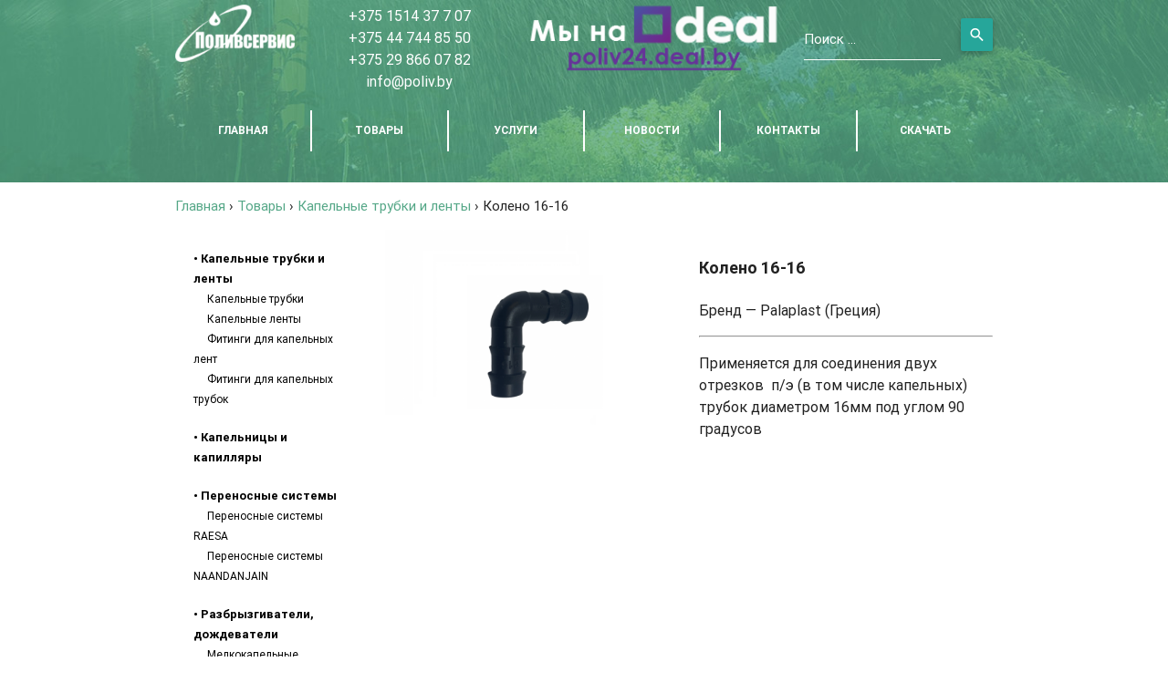

--- FILE ---
content_type: text/html; charset=UTF-8
request_url: https://poliv.by/tovary/koleno-16-16.html
body_size: 17901
content:
<!DOCTYPE html>

<html lang="ru-RU">

    <head>
	<meta name="yandex-verification" content="4346e6638f8a1f1e" />	

	<meta charset="utf-8">

	<meta http-equiv="X-UA-Compatible" content="IE=edge">

	<meta name="viewport" content="width=device-width, initial-scale=1">

	<meta name="google-site-verification" content="jXU3HIBbYysLnPU-FOVrL0hKRX9C1t6cI7weJ3NbhUk" />
	
	<link href="https://fonts.googleapis.com/icon?family=Material+Icons" rel="stylesheet">

	<link href="https://poliv.by/wp-content/themes/poliv-servis/css/materialize.css" type="text/css" rel="stylesheet" media="screen"/>

	<link href="https://poliv.by/wp-content/themes/poliv-servis/css/style.css" type="text/css" rel="stylesheet" media="screen"/>

	<link rel="shortcut icon" href="https://poliv.by/wp-content/themes/poliv-servis/favicon.ico" type="image/x-icon">
	<meta name="google-site-verification" content="O8leyR-Gc27BVIHtYiIS7zvUC4ohWnGVh7A5onRg5gc" />

	
		<!-- All in One SEO 4.9.3 - aioseo.com -->
	<meta name="description" content="Купить колено 16-16 с доставкой по Беларуси оптом и в розницу. Отдел продаж +375(29)866-07-82" />
	<meta name="robots" content="max-image-preview:large" />
	<meta name="author" content="admin"/>
	<meta name="google-site-verification" content="jXU3HIBbYysLnPU-FOVrL0hKRX9C1t6cI7weJ3NbhUk" />
	<meta name="yandex-verification" content="acaf4befa771f24d" />
	<meta name="keywords" content="капельная лента,капельная лента колено,интернет магазины капельной ленты,продажа капельной ленты,эмиттерная капельная лента,лента для капельного полива,капельная лента колено цена,капельная лента колено купить" />
	<link rel="canonical" href="https://poliv.by/tovary/koleno-16-16.html" />
	<meta name="generator" content="All in One SEO (AIOSEO) 4.9.3" />
		<meta property="og:locale" content="ru_RU" />
		<meta property="og:site_name" content="Поливсервис | ПОСТАВКА ПОЛИВНОГО ОБОРУДОВАНИЯ" />
		<meta property="og:type" content="article" />
		<meta property="og:title" content="Купить колено 16-16 | Поливсервис" />
		<meta property="og:description" content="Купить колено 16-16 с доставкой по Беларуси оптом и в розницу. Отдел продаж +375(29)866-07-82" />
		<meta property="og:url" content="https://poliv.by/tovary/koleno-16-16.html" />
		<meta property="article:published_time" content="2016-12-06T12:13:16+00:00" />
		<meta property="article:modified_time" content="2024-01-11T13:16:53+00:00" />
		<meta name="twitter:card" content="summary" />
		<meta name="twitter:title" content="Купить колено 16-16 | Поливсервис" />
		<meta name="twitter:description" content="Купить колено 16-16 с доставкой по Беларуси оптом и в розницу. Отдел продаж +375(29)866-07-82" />
		<script type="application/ld+json" class="aioseo-schema">
			{"@context":"https:\/\/schema.org","@graph":[{"@type":"Article","@id":"https:\/\/poliv.by\/tovary\/koleno-16-16.html#article","name":"\u041a\u0443\u043f\u0438\u0442\u044c \u043a\u043e\u043b\u0435\u043d\u043e 16-16 | \u041f\u043e\u043b\u0438\u0432\u0441\u0435\u0440\u0432\u0438\u0441","headline":"\u041a\u043e\u043b\u0435\u043d\u043e 16-16","author":{"@id":"https:\/\/poliv.by\/author\/admin#author"},"publisher":{"@id":"https:\/\/poliv.by\/#organization"},"image":{"@type":"ImageObject","url":"https:\/\/poliv.by\/wp-content\/uploads\/2016\/12\/koleno-dlja-kapelnoj-trubki-ersh-16mm-e1704979004534.png","width":864,"height":726,"caption":"\u041a\u043e\u043b\u0435\u043d\u043e \u0434\u043b\u044f \u043a\u0430\u043f\u0435\u043b\u044c\u043d\u043e\u0439 \u0442\u0440\u0443\u0431\u043a\u0438 \u0435\u0440\u0448 16\u043c\u043c"},"datePublished":"2016-12-06T15:13:16+03:00","dateModified":"2024-01-11T16:16:53+03:00","inLanguage":"ru-RU","mainEntityOfPage":{"@id":"https:\/\/poliv.by\/tovary\/koleno-16-16.html#webpage"},"isPartOf":{"@id":"https:\/\/poliv.by\/tovary\/koleno-16-16.html#webpage"},"articleSection":"\u041a\u0430\u043f\u0435\u043b\u044c\u043d\u044b\u0435 \u0442\u0440\u0443\u0431\u043a\u0438 \u0438 \u043b\u0435\u043d\u0442\u044b, \u0422\u043e\u0432\u0430\u0440\u044b, \u0424\u0438\u0442\u0438\u043d\u0433\u0438 \u0434\u043b\u044f \u043a\u0430\u043f\u0435\u043b\u044c\u043d\u044b\u0445 \u0442\u0440\u0443\u0431\u043e\u043a"},{"@type":"BreadcrumbList","@id":"https:\/\/poliv.by\/tovary\/koleno-16-16.html#breadcrumblist","itemListElement":[{"@type":"ListItem","@id":"https:\/\/poliv.by#listItem","position":1,"name":"\u0413\u043b\u0430\u0432\u043d\u0430\u044f","item":"https:\/\/poliv.by","nextItem":{"@type":"ListItem","@id":"https:\/\/poliv.by\/category\/tovary#listItem","name":"\u0422\u043e\u0432\u0430\u0440\u044b"}},{"@type":"ListItem","@id":"https:\/\/poliv.by\/category\/tovary#listItem","position":2,"name":"\u0422\u043e\u0432\u0430\u0440\u044b","item":"https:\/\/poliv.by\/category\/tovary","nextItem":{"@type":"ListItem","@id":"https:\/\/poliv.by\/category\/tovary\/kapelnye-trubki-i-lenty#listItem","name":"\u041a\u0430\u043f\u0435\u043b\u044c\u043d\u044b\u0435 \u0442\u0440\u0443\u0431\u043a\u0438 \u0438 \u043b\u0435\u043d\u0442\u044b"},"previousItem":{"@type":"ListItem","@id":"https:\/\/poliv.by#listItem","name":"\u0413\u043b\u0430\u0432\u043d\u0430\u044f"}},{"@type":"ListItem","@id":"https:\/\/poliv.by\/category\/tovary\/kapelnye-trubki-i-lenty#listItem","position":3,"name":"\u041a\u0430\u043f\u0435\u043b\u044c\u043d\u044b\u0435 \u0442\u0440\u0443\u0431\u043a\u0438 \u0438 \u043b\u0435\u043d\u0442\u044b","item":"https:\/\/poliv.by\/category\/tovary\/kapelnye-trubki-i-lenty","nextItem":{"@type":"ListItem","@id":"https:\/\/poliv.by\/category\/tovary\/kapelnye-trubki-i-lenty\/fitingi-dlya-kapelnyh-trubok#listItem","name":"\u0424\u0438\u0442\u0438\u043d\u0433\u0438 \u0434\u043b\u044f \u043a\u0430\u043f\u0435\u043b\u044c\u043d\u044b\u0445 \u0442\u0440\u0443\u0431\u043e\u043a"},"previousItem":{"@type":"ListItem","@id":"https:\/\/poliv.by\/category\/tovary#listItem","name":"\u0422\u043e\u0432\u0430\u0440\u044b"}},{"@type":"ListItem","@id":"https:\/\/poliv.by\/category\/tovary\/kapelnye-trubki-i-lenty\/fitingi-dlya-kapelnyh-trubok#listItem","position":4,"name":"\u0424\u0438\u0442\u0438\u043d\u0433\u0438 \u0434\u043b\u044f \u043a\u0430\u043f\u0435\u043b\u044c\u043d\u044b\u0445 \u0442\u0440\u0443\u0431\u043e\u043a","item":"https:\/\/poliv.by\/category\/tovary\/kapelnye-trubki-i-lenty\/fitingi-dlya-kapelnyh-trubok","nextItem":{"@type":"ListItem","@id":"https:\/\/poliv.by\/tovary\/koleno-16-16.html#listItem","name":"\u041a\u043e\u043b\u0435\u043d\u043e 16-16"},"previousItem":{"@type":"ListItem","@id":"https:\/\/poliv.by\/category\/tovary\/kapelnye-trubki-i-lenty#listItem","name":"\u041a\u0430\u043f\u0435\u043b\u044c\u043d\u044b\u0435 \u0442\u0440\u0443\u0431\u043a\u0438 \u0438 \u043b\u0435\u043d\u0442\u044b"}},{"@type":"ListItem","@id":"https:\/\/poliv.by\/tovary\/koleno-16-16.html#listItem","position":5,"name":"\u041a\u043e\u043b\u0435\u043d\u043e 16-16","previousItem":{"@type":"ListItem","@id":"https:\/\/poliv.by\/category\/tovary\/kapelnye-trubki-i-lenty\/fitingi-dlya-kapelnyh-trubok#listItem","name":"\u0424\u0438\u0442\u0438\u043d\u0433\u0438 \u0434\u043b\u044f \u043a\u0430\u043f\u0435\u043b\u044c\u043d\u044b\u0445 \u0442\u0440\u0443\u0431\u043e\u043a"}}]},{"@type":"Organization","@id":"https:\/\/poliv.by\/#organization","name":"\u041f\u043e\u043b\u0438\u0432\u0441\u0435\u0440\u0432\u0438\u0441","description":"\u041f\u041e\u0421\u0422\u0410\u0412\u041a\u0410 \u041f\u041e\u041b\u0418\u0412\u041d\u041e\u0413\u041e \u041e\u0411\u041e\u0420\u0423\u0414\u041e\u0412\u0410\u041d\u0418\u042f","url":"https:\/\/poliv.by\/","telephone":"+375447448550","foundingDate":"2008-01-16","numberOfEmployees":{"@type":"QuantitativeValue","minValue":0,"maxValue":7},"logo":{"@type":"ImageObject","url":"https:\/\/poliv.by\/wp-content\/uploads\/2023\/01\/logonew.jpg","@id":"https:\/\/poliv.by\/tovary\/koleno-16-16.html\/#organizationLogo","width":864,"height":421,"caption":"\u043b\u043e\u0433\u043e\u0442\u0438\u043f \u043f\u043e\u043b\u0438\u0432\u0441\u0435\u0440\u0432\u0438\u0441"},"image":{"@id":"https:\/\/poliv.by\/tovary\/koleno-16-16.html\/#organizationLogo"}},{"@type":"Person","@id":"https:\/\/poliv.by\/author\/admin#author","url":"https:\/\/poliv.by\/author\/admin","name":"admin","image":{"@type":"ImageObject","@id":"https:\/\/poliv.by\/tovary\/koleno-16-16.html#authorImage","url":"https:\/\/secure.gravatar.com\/avatar\/e5254569fe0751519d9f3004d956dff1736dcee3c498bfdefd25b1e71f2de725?s=96&d=mm&r=g","width":96,"height":96,"caption":"admin"}},{"@type":"WebPage","@id":"https:\/\/poliv.by\/tovary\/koleno-16-16.html#webpage","url":"https:\/\/poliv.by\/tovary\/koleno-16-16.html","name":"\u041a\u0443\u043f\u0438\u0442\u044c \u043a\u043e\u043b\u0435\u043d\u043e 16-16 | \u041f\u043e\u043b\u0438\u0432\u0441\u0435\u0440\u0432\u0438\u0441","description":"\u041a\u0443\u043f\u0438\u0442\u044c \u043a\u043e\u043b\u0435\u043d\u043e 16-16 \u0441 \u0434\u043e\u0441\u0442\u0430\u0432\u043a\u043e\u0439 \u043f\u043e \u0411\u0435\u043b\u0430\u0440\u0443\u0441\u0438 \u043e\u043f\u0442\u043e\u043c \u0438 \u0432 \u0440\u043e\u0437\u043d\u0438\u0446\u0443. \u041e\u0442\u0434\u0435\u043b \u043f\u0440\u043e\u0434\u0430\u0436 +375(29)866-07-82","inLanguage":"ru-RU","isPartOf":{"@id":"https:\/\/poliv.by\/#website"},"breadcrumb":{"@id":"https:\/\/poliv.by\/tovary\/koleno-16-16.html#breadcrumblist"},"author":{"@id":"https:\/\/poliv.by\/author\/admin#author"},"creator":{"@id":"https:\/\/poliv.by\/author\/admin#author"},"image":{"@type":"ImageObject","url":"https:\/\/poliv.by\/wp-content\/uploads\/2016\/12\/koleno-dlja-kapelnoj-trubki-ersh-16mm-e1704979004534.png","@id":"https:\/\/poliv.by\/tovary\/koleno-16-16.html\/#mainImage","width":864,"height":726,"caption":"\u041a\u043e\u043b\u0435\u043d\u043e \u0434\u043b\u044f \u043a\u0430\u043f\u0435\u043b\u044c\u043d\u043e\u0439 \u0442\u0440\u0443\u0431\u043a\u0438 \u0435\u0440\u0448 16\u043c\u043c"},"primaryImageOfPage":{"@id":"https:\/\/poliv.by\/tovary\/koleno-16-16.html#mainImage"},"datePublished":"2016-12-06T15:13:16+03:00","dateModified":"2024-01-11T16:16:53+03:00"},{"@type":"WebSite","@id":"https:\/\/poliv.by\/#website","url":"https:\/\/poliv.by\/","name":"\u041f\u043e\u043b\u0438\u0432\u0441\u0435\u0440\u0432\u0438\u0441","description":"\u041f\u041e\u0421\u0422\u0410\u0412\u041a\u0410 \u041f\u041e\u041b\u0418\u0412\u041d\u041e\u0413\u041e \u041e\u0411\u041e\u0420\u0423\u0414\u041e\u0412\u0410\u041d\u0418\u042f","inLanguage":"ru-RU","publisher":{"@id":"https:\/\/poliv.by\/#organization"}}]}
		</script>
		<!-- All in One SEO -->

<link rel="alternate" type="application/rss+xml" title="Поливсервис &raquo; Лента комментариев к &laquo;Колено 16-16&raquo;" href="https://poliv.by/tovary/koleno-16-16.html/feed" />
<link rel="alternate" title="oEmbed (JSON)" type="application/json+oembed" href="https://poliv.by/wp-json/oembed/1.0/embed?url=https%3A%2F%2Fpoliv.by%2Ftovary%2Fkoleno-16-16.html" />
<link rel="alternate" title="oEmbed (XML)" type="text/xml+oembed" href="https://poliv.by/wp-json/oembed/1.0/embed?url=https%3A%2F%2Fpoliv.by%2Ftovary%2Fkoleno-16-16.html&#038;format=xml" />
		<!-- This site uses the Google Analytics by MonsterInsights plugin v9.11.1 - Using Analytics tracking - https://www.monsterinsights.com/ -->
		<!-- Примечание: MonsterInsights в настоящее время не настроен на этом сайте. Владелец сайта должен пройти аутентификацию в Google Analytics на панели настроек MonsterInsights. -->
					<!-- No tracking code set -->
				<!-- / Google Analytics by MonsterInsights -->
		<style id='wp-img-auto-sizes-contain-inline-css' type='text/css'>
img:is([sizes=auto i],[sizes^="auto," i]){contain-intrinsic-size:3000px 1500px}
/*# sourceURL=wp-img-auto-sizes-contain-inline-css */
</style>
<link rel='stylesheet' id='wp-block-library-css' href='//poliv.by/wp-includes/css/dist/block-library/style.min.css?ver=6.9'  media='all' />
<style id='classic-theme-styles-inline-css' type='text/css'>
/*! This file is auto-generated */
.wp-block-button__link{color:#fff;background-color:#32373c;border-radius:9999px;box-shadow:none;text-decoration:none;padding:calc(.667em + 2px) calc(1.333em + 2px);font-size:1.125em}.wp-block-file__button{background:#32373c;color:#fff;text-decoration:none}
/*# sourceURL=/wp-includes/css/classic-themes.min.css */
</style>
<link rel='stylesheet' id='aioseo/css/src/vue/standalone/blocks/table-of-contents/global.scss-css' href='//poliv.by/wp-content/plugins/all-in-one-seo-pack/dist/Lite/assets/css/table-of-contents/global.e90f6d47.css?ver=4.9.3'  media='all' />
<style id='global-styles-inline-css' type='text/css'>
:root{--wp--preset--aspect-ratio--square: 1;--wp--preset--aspect-ratio--4-3: 4/3;--wp--preset--aspect-ratio--3-4: 3/4;--wp--preset--aspect-ratio--3-2: 3/2;--wp--preset--aspect-ratio--2-3: 2/3;--wp--preset--aspect-ratio--16-9: 16/9;--wp--preset--aspect-ratio--9-16: 9/16;--wp--preset--color--black: #000000;--wp--preset--color--cyan-bluish-gray: #abb8c3;--wp--preset--color--white: #ffffff;--wp--preset--color--pale-pink: #f78da7;--wp--preset--color--vivid-red: #cf2e2e;--wp--preset--color--luminous-vivid-orange: #ff6900;--wp--preset--color--luminous-vivid-amber: #fcb900;--wp--preset--color--light-green-cyan: #7bdcb5;--wp--preset--color--vivid-green-cyan: #00d084;--wp--preset--color--pale-cyan-blue: #8ed1fc;--wp--preset--color--vivid-cyan-blue: #0693e3;--wp--preset--color--vivid-purple: #9b51e0;--wp--preset--gradient--vivid-cyan-blue-to-vivid-purple: linear-gradient(135deg,rgb(6,147,227) 0%,rgb(155,81,224) 100%);--wp--preset--gradient--light-green-cyan-to-vivid-green-cyan: linear-gradient(135deg,rgb(122,220,180) 0%,rgb(0,208,130) 100%);--wp--preset--gradient--luminous-vivid-amber-to-luminous-vivid-orange: linear-gradient(135deg,rgb(252,185,0) 0%,rgb(255,105,0) 100%);--wp--preset--gradient--luminous-vivid-orange-to-vivid-red: linear-gradient(135deg,rgb(255,105,0) 0%,rgb(207,46,46) 100%);--wp--preset--gradient--very-light-gray-to-cyan-bluish-gray: linear-gradient(135deg,rgb(238,238,238) 0%,rgb(169,184,195) 100%);--wp--preset--gradient--cool-to-warm-spectrum: linear-gradient(135deg,rgb(74,234,220) 0%,rgb(151,120,209) 20%,rgb(207,42,186) 40%,rgb(238,44,130) 60%,rgb(251,105,98) 80%,rgb(254,248,76) 100%);--wp--preset--gradient--blush-light-purple: linear-gradient(135deg,rgb(255,206,236) 0%,rgb(152,150,240) 100%);--wp--preset--gradient--blush-bordeaux: linear-gradient(135deg,rgb(254,205,165) 0%,rgb(254,45,45) 50%,rgb(107,0,62) 100%);--wp--preset--gradient--luminous-dusk: linear-gradient(135deg,rgb(255,203,112) 0%,rgb(199,81,192) 50%,rgb(65,88,208) 100%);--wp--preset--gradient--pale-ocean: linear-gradient(135deg,rgb(255,245,203) 0%,rgb(182,227,212) 50%,rgb(51,167,181) 100%);--wp--preset--gradient--electric-grass: linear-gradient(135deg,rgb(202,248,128) 0%,rgb(113,206,126) 100%);--wp--preset--gradient--midnight: linear-gradient(135deg,rgb(2,3,129) 0%,rgb(40,116,252) 100%);--wp--preset--font-size--small: 13px;--wp--preset--font-size--medium: 20px;--wp--preset--font-size--large: 36px;--wp--preset--font-size--x-large: 42px;--wp--preset--spacing--20: 0.44rem;--wp--preset--spacing--30: 0.67rem;--wp--preset--spacing--40: 1rem;--wp--preset--spacing--50: 1.5rem;--wp--preset--spacing--60: 2.25rem;--wp--preset--spacing--70: 3.38rem;--wp--preset--spacing--80: 5.06rem;--wp--preset--shadow--natural: 6px 6px 9px rgba(0, 0, 0, 0.2);--wp--preset--shadow--deep: 12px 12px 50px rgba(0, 0, 0, 0.4);--wp--preset--shadow--sharp: 6px 6px 0px rgba(0, 0, 0, 0.2);--wp--preset--shadow--outlined: 6px 6px 0px -3px rgb(255, 255, 255), 6px 6px rgb(0, 0, 0);--wp--preset--shadow--crisp: 6px 6px 0px rgb(0, 0, 0);}:where(.is-layout-flex){gap: 0.5em;}:where(.is-layout-grid){gap: 0.5em;}body .is-layout-flex{display: flex;}.is-layout-flex{flex-wrap: wrap;align-items: center;}.is-layout-flex > :is(*, div){margin: 0;}body .is-layout-grid{display: grid;}.is-layout-grid > :is(*, div){margin: 0;}:where(.wp-block-columns.is-layout-flex){gap: 2em;}:where(.wp-block-columns.is-layout-grid){gap: 2em;}:where(.wp-block-post-template.is-layout-flex){gap: 1.25em;}:where(.wp-block-post-template.is-layout-grid){gap: 1.25em;}.has-black-color{color: var(--wp--preset--color--black) !important;}.has-cyan-bluish-gray-color{color: var(--wp--preset--color--cyan-bluish-gray) !important;}.has-white-color{color: var(--wp--preset--color--white) !important;}.has-pale-pink-color{color: var(--wp--preset--color--pale-pink) !important;}.has-vivid-red-color{color: var(--wp--preset--color--vivid-red) !important;}.has-luminous-vivid-orange-color{color: var(--wp--preset--color--luminous-vivid-orange) !important;}.has-luminous-vivid-amber-color{color: var(--wp--preset--color--luminous-vivid-amber) !important;}.has-light-green-cyan-color{color: var(--wp--preset--color--light-green-cyan) !important;}.has-vivid-green-cyan-color{color: var(--wp--preset--color--vivid-green-cyan) !important;}.has-pale-cyan-blue-color{color: var(--wp--preset--color--pale-cyan-blue) !important;}.has-vivid-cyan-blue-color{color: var(--wp--preset--color--vivid-cyan-blue) !important;}.has-vivid-purple-color{color: var(--wp--preset--color--vivid-purple) !important;}.has-black-background-color{background-color: var(--wp--preset--color--black) !important;}.has-cyan-bluish-gray-background-color{background-color: var(--wp--preset--color--cyan-bluish-gray) !important;}.has-white-background-color{background-color: var(--wp--preset--color--white) !important;}.has-pale-pink-background-color{background-color: var(--wp--preset--color--pale-pink) !important;}.has-vivid-red-background-color{background-color: var(--wp--preset--color--vivid-red) !important;}.has-luminous-vivid-orange-background-color{background-color: var(--wp--preset--color--luminous-vivid-orange) !important;}.has-luminous-vivid-amber-background-color{background-color: var(--wp--preset--color--luminous-vivid-amber) !important;}.has-light-green-cyan-background-color{background-color: var(--wp--preset--color--light-green-cyan) !important;}.has-vivid-green-cyan-background-color{background-color: var(--wp--preset--color--vivid-green-cyan) !important;}.has-pale-cyan-blue-background-color{background-color: var(--wp--preset--color--pale-cyan-blue) !important;}.has-vivid-cyan-blue-background-color{background-color: var(--wp--preset--color--vivid-cyan-blue) !important;}.has-vivid-purple-background-color{background-color: var(--wp--preset--color--vivid-purple) !important;}.has-black-border-color{border-color: var(--wp--preset--color--black) !important;}.has-cyan-bluish-gray-border-color{border-color: var(--wp--preset--color--cyan-bluish-gray) !important;}.has-white-border-color{border-color: var(--wp--preset--color--white) !important;}.has-pale-pink-border-color{border-color: var(--wp--preset--color--pale-pink) !important;}.has-vivid-red-border-color{border-color: var(--wp--preset--color--vivid-red) !important;}.has-luminous-vivid-orange-border-color{border-color: var(--wp--preset--color--luminous-vivid-orange) !important;}.has-luminous-vivid-amber-border-color{border-color: var(--wp--preset--color--luminous-vivid-amber) !important;}.has-light-green-cyan-border-color{border-color: var(--wp--preset--color--light-green-cyan) !important;}.has-vivid-green-cyan-border-color{border-color: var(--wp--preset--color--vivid-green-cyan) !important;}.has-pale-cyan-blue-border-color{border-color: var(--wp--preset--color--pale-cyan-blue) !important;}.has-vivid-cyan-blue-border-color{border-color: var(--wp--preset--color--vivid-cyan-blue) !important;}.has-vivid-purple-border-color{border-color: var(--wp--preset--color--vivid-purple) !important;}.has-vivid-cyan-blue-to-vivid-purple-gradient-background{background: var(--wp--preset--gradient--vivid-cyan-blue-to-vivid-purple) !important;}.has-light-green-cyan-to-vivid-green-cyan-gradient-background{background: var(--wp--preset--gradient--light-green-cyan-to-vivid-green-cyan) !important;}.has-luminous-vivid-amber-to-luminous-vivid-orange-gradient-background{background: var(--wp--preset--gradient--luminous-vivid-amber-to-luminous-vivid-orange) !important;}.has-luminous-vivid-orange-to-vivid-red-gradient-background{background: var(--wp--preset--gradient--luminous-vivid-orange-to-vivid-red) !important;}.has-very-light-gray-to-cyan-bluish-gray-gradient-background{background: var(--wp--preset--gradient--very-light-gray-to-cyan-bluish-gray) !important;}.has-cool-to-warm-spectrum-gradient-background{background: var(--wp--preset--gradient--cool-to-warm-spectrum) !important;}.has-blush-light-purple-gradient-background{background: var(--wp--preset--gradient--blush-light-purple) !important;}.has-blush-bordeaux-gradient-background{background: var(--wp--preset--gradient--blush-bordeaux) !important;}.has-luminous-dusk-gradient-background{background: var(--wp--preset--gradient--luminous-dusk) !important;}.has-pale-ocean-gradient-background{background: var(--wp--preset--gradient--pale-ocean) !important;}.has-electric-grass-gradient-background{background: var(--wp--preset--gradient--electric-grass) !important;}.has-midnight-gradient-background{background: var(--wp--preset--gradient--midnight) !important;}.has-small-font-size{font-size: var(--wp--preset--font-size--small) !important;}.has-medium-font-size{font-size: var(--wp--preset--font-size--medium) !important;}.has-large-font-size{font-size: var(--wp--preset--font-size--large) !important;}.has-x-large-font-size{font-size: var(--wp--preset--font-size--x-large) !important;}
:where(.wp-block-post-template.is-layout-flex){gap: 1.25em;}:where(.wp-block-post-template.is-layout-grid){gap: 1.25em;}
:where(.wp-block-term-template.is-layout-flex){gap: 1.25em;}:where(.wp-block-term-template.is-layout-grid){gap: 1.25em;}
:where(.wp-block-columns.is-layout-flex){gap: 2em;}:where(.wp-block-columns.is-layout-grid){gap: 2em;}
:root :where(.wp-block-pullquote){font-size: 1.5em;line-height: 1.6;}
/*# sourceURL=global-styles-inline-css */
</style>
<link rel='stylesheet' id='contact-form-7-css' href='//poliv.by/wp-content/plugins/contact-form-7/includes/css/styles.css?ver=6.1.4'  media='all' />
<style id='contact-form-7-inline-css' type='text/css'>
.wpcf7 .wpcf7-recaptcha iframe {margin-bottom: 0;}.wpcf7 .wpcf7-recaptcha[data-align="center"] > div {margin: 0 auto;}.wpcf7 .wpcf7-recaptcha[data-align="right"] > div {margin: 0 0 0 auto;}
/*# sourceURL=contact-form-7-inline-css */
</style>
<link rel='stylesheet' id='smuzform-public-form-render-css' href='//poliv.by/wp-content/plugins/contact-form-add/public/assets/css/form-style.css?ver=6.9'  media='all' />
<script type="text/javascript" src="//poliv.by/wp-includes/js/tinymce/tinymce.min.js?ver=49110-20250317" id="wp-tinymce-root-js"></script>
<script type="text/javascript" src="//poliv.by/wp-includes/js/tinymce/plugins/compat3x/plugin.min.js?ver=49110-20250317" id="wp-tinymce-js"></script>
<script type="text/javascript" src="//poliv.by/wp-includes/js/jquery/jquery.min.js?ver=3.7.1" id="jquery-core-js"></script>
<script type="text/javascript" src="//poliv.by/wp-includes/js/jquery/jquery-migrate.min.js?ver=3.4.1" id="jquery-migrate-js"></script>
<link rel="https://api.w.org/" href="https://poliv.by/wp-json/" /><link rel="alternate" title="JSON" type="application/json" href="https://poliv.by/wp-json/wp/v2/posts/761" /><link rel="EditURI" type="application/rsd+xml" title="RSD" href="https://poliv.by/xmlrpc.php?rsd" />
<meta name="generator" content="WordPress 6.9" />
<link rel='shortlink' href='https://poliv.by/?p=761' />
<meta name="generator" content="Elementor 3.34.1; features: e_font_icon_svg, additional_custom_breakpoints; settings: css_print_method-external, google_font-enabled, font_display-swap">
			<style>
				.e-con.e-parent:nth-of-type(n+4):not(.e-lazyloaded):not(.e-no-lazyload),
				.e-con.e-parent:nth-of-type(n+4):not(.e-lazyloaded):not(.e-no-lazyload) * {
					background-image: none !important;
				}
				@media screen and (max-height: 1024px) {
					.e-con.e-parent:nth-of-type(n+3):not(.e-lazyloaded):not(.e-no-lazyload),
					.e-con.e-parent:nth-of-type(n+3):not(.e-lazyloaded):not(.e-no-lazyload) * {
						background-image: none !important;
					}
				}
				@media screen and (max-height: 640px) {
					.e-con.e-parent:nth-of-type(n+2):not(.e-lazyloaded):not(.e-no-lazyload),
					.e-con.e-parent:nth-of-type(n+2):not(.e-lazyloaded):not(.e-no-lazyload) * {
						background-image: none !important;
					}
				}
			</style>
			
	<title>Поливсервис | Купить колено 16-16 | Поливсервис</title>

	<style>
	    .news .l9 {
		font-size: 0;
	    }

	    .news .l9 .l6 {
		float:none;
		display: inline-block;
		vertical-align: top;
		font-size: 16px;

	    }

	    .news .l9 .l6 .price-card {
		max-height: 482px;
	    }

	    .price-card > a {
		font-size: 15px;
	    }

	</style>

	
	<meta property="og:image" content="http://poliv.by/wp-content/themes/poliv-servis/img/i4.jpg" />
	<meta property="fb:app_id" content="966242223397117"/>


	<script type="application/ld+json">
	    { "@context": "http://schema.org",
	    "@type": "Organization",
	    "name": "ЧТУП ПОЛИВСЕРВИС",
	    "legalName" : "ЧТУП ПОЛИВСЕРВИС",
	    "url": "http://poliv.by",
	    "logo": "http://poliv.by/wp-content/themes/poliv-servis/img/poliv_color_logo.png",
	    "foundingDate": "2008",
	    "founders": [
	    {
	    "@type": "Person",
	    "name": "Кучук Владислав Степанович"
	    } ],
	    "address": {
	    "@type": "PostalAddress",
	    "streetAddress": "ул. Авиаторов, 3а",
	    "addressLocality": "Щучин",
	    "addressRegion": "Гродненская область",
	    "postalCode": "231513",
	    "addressCountry": "Беларусь"
	    },
	    "contactPoint": {
	    "@type": "ContactPoint",
	    "contactType": "customer support",
	    "telephone": "+375(44)7448550",
	    "email": "info@poliv.by"
	    }
	    }
	</script>


	<script type="application/ld+json">
	    {
	    "@context": "http://schema.org",
	    "@type": "WebSite",
	    "url": "http://poliv.by",
	    "name": "ЧТУП ПОЛИВСЕРВИС",
	    "author": {
	    "@type": "Person",
	    "name": "Кучук Владислав Степанович"
	    },
	    "description": "Продажа и обслуживание поливочного оборудования в Беларуси. Гарантия. Индивидуальный подход. 10 лет опыта. Работаем за наличный и безналичный расчет.",
	    "publisher": "Кучук Владислав Степанович",
	    "potentialAction": {
	    "@type": "SearchAction",
	    "target": "http://poliv.by/search/?q={search_term}",
	    "query-input": "required name=search_term" }
	    }
	</script>

	<script type="application/ld+json">
	    {
	    "@context": "http://schema.org",
	    "@type": "LocalBusiness",
	    "priceRange" : "RUB",
	    "address": {
	    "@type": "PostalAddress",
	    "addressLocality": "Щучин",
	    "addressRegion": "Гродненская область",
	    "postalCode":"231513",
	    "streetAddress": "ул. Авиаторов, 3а"
	    },
	    "description": "Продажа и обслуживание поливочного оборудования в Беларуси. Гарантия. Индивидуальный подход. 10 лет опыта. Работаем за наличный и безналичный расчет.",
	    "name": "ЧТУП ПОЛИВСЕРВИС",
	    "url": "http://poliv.by",
	    "logo": "http://poliv.by/wp-content/themes/poliv-servis/img/poliv_color_logo.png",
	    "image": "http://poliv.by/wp-content/themes/poliv-servis/img/i4.jpg",
	    "email": "info@poliv.by",
	    "telephone": "+375(44)7448550",
	    "openingHours": "Mo,Tu,We,Th,Fr 08:00-17:00",
	    "geo": {
	    "@type": "GeoCoordinates",
	    "latitude": "53.6155106",
	    "longitude": "24.7415869"
	    }
	    }
	</script>


    </head>

    <body>



	<div class="hide-on-large-only" style="position:fixed; width:100%; z-index:900;">

	    <nav style="background-color: #55A787;">

		<div class="nav-wrapper">

		    <a href="/" class="brand-logo">Поливсервис</a>

		    <a href="#" data-activates="mobile-demo" class="button-collapse"><i class="material-icons">menu</i></a>

		</div>

	    </nav>

	</div>

	<div class="menu-%d0%be%d1%81%d0%bd%d0%be%d0%b2%d0%bd%d0%be%d0%b5%d0%bc%d0%b5%d0%bd%d1%8e-container"><ul id="mobile-demo" class="side-nav"><li id="menu-item-30" class="menu-item menu-item-type-custom menu-item-object-custom menu-item-30"><a href="/">Главная</a></li>
<li id="menu-item-31" class="menu-item menu-item-type-taxonomy menu-item-object-category menu-item-31"><a href="https://poliv.by/category/novosti">Новости</a></li>
<li id="menu-item-32" class="menu-item menu-item-type-taxonomy menu-item-object-category current-post-ancestor current-menu-parent current-post-parent menu-item-32"><a href="https://poliv.by/category/tovary">Товары</a></li>
<li id="menu-item-33" class="menu-item menu-item-type-post_type menu-item-object-page menu-item-33"><a href="https://poliv.by/contacts">Контакты</a></li>
<li id="menu-item-34" class="menu-item menu-item-type-post_type menu-item-object-page menu-item-34"><a href="https://poliv.by/skachat">Скачать</a></li>
</ul></div>
	<nav id="logo-title" class="white hide-on-med-and-down" style="height:86px; position:fixed; z-index:100; display:none;">

	    <div class="nav-wrapper container">

		<a href="https://poliv.by" style="margin-top:4px;" class="brand-logo black-text"><img itemprop="image" src="https://poliv.by/wp-content/themes/poliv-servis/img/logo-color.png" alt="logo-color" class="responsive-img"></a>

		<a href="http://poliv24.by" style="margin-top:26px;margin-left:180px; width: 130px; display: inline-block;" class=""><img itemprop="image" src="https://poliv.by/wp-content/themes/poliv-servis/img/banner.png" alt="poliv24.by" class="responsive-img"></a>

		<ul id="nav-mobile" class="right hide-on-med-and-down" style="margin-top:10px; position: absolute; right: 0; top: 0;">
		    <li><a href="https://poliv.by" class="black-text">ГЛАВНАЯ</a></li>

		    <li><a href="https://poliv.by/category/tovary" class="black-text">ТОВАРЫ</a></li>
		    <li><a href="https://poliv.by/category/uslugi" class="black-text">УСЛУГИ</a></li>

		    <li><a href="https://poliv.by/category/novosti" class="black-text">НОВОСТИ</a></li>

		    <li><a href="https://poliv.by/contacts" class="black-text">КОНТАКТЫ</a></li>

		    <li><a href="https://poliv.by/skachat" class="black-text">СКАЧАТЬ</a></li>

		</ul>

	    </div>

	</nav>

	<div class="hide-on-large-only" style="width:100%; height:63px; background-color: #55A787;"></div>

	    	<div class="next-first-fon">
    	    <div class="f-top"></div>
    	    <div class="container">
    		<div class="row">
    		    <div class="col s6 m4 l2">
    			<a href="https://poliv.by">
    			    <img src="https://poliv.by/wp-content/themes/poliv-servis/img/logo.png" alt="logo" class="responsive-img">
    			</a>
    		    </div>
    		    <div class="col s6 m4 l3 center-align">
    			<p class="white-text bt-text">
    			    +375 1514 37 7 07
    			</p>
    			<p class="white-text bt-text">
    			    +375 44 744 85 50
    			</p>
    			<p class="white-text bt-text">
    			    +375 29 866 07 82
    			</p>
    			<p class="white-text bt-text">
    			    <a href="mailto:&#105;nf&#111;&#64;p&#111;liv&#46;by">&#105;nf&#111;&#64;&#112;&#111;li&#118;.b&#121;</a>
    			</p>
    		    </div>
    		    <div class="col s12 m4 l4 center-align">
    			<a href="http://poliv24.by"><img src="https://poliv.by/wp-content/themes/poliv-servis/img/banner2.png" alt="poliv24.by" class="responsive-img" style=""></a>
    		    </div>
    		    <div class="col s12 m6 l3 hide-on-med-and-down">
    			<form  class="search-form" method="get" id="searchform" action="https://poliv.by/" role="search">
    			    <div class="row">
    				<div class="input-field col s9">
    				    <input id="s" name="s" value="" type="text" class="validate">
    				    <label for="name">Поиск ...</label>
    				</div>
    				<div class="input-field col s3">
    				    <button class="btn waves-effect waves-light" id="searchsubmit" name="submit"><i class="large material-icons">search</i></button>
    				</div>
    			    </div>
    			</form>
    		    </div>
    		</div>

    		<div class="menu hide-on-med-and-down">
    		    <ul class="nav">
    			<li style="border-left:none;"><a href="https://poliv.by">ГЛАВНАЯ</a></li>
    			<li class="uslugi"><a href="https://poliv.by/category/tovary">ТОВАРЫ</a></li>
    			<li><a href="https://poliv.by/category/uslugi">УСЛУГИ</a></li>
    			<li><a href="https://poliv.by/category/novosti">НОВОСТИ</a></li>
    			<li><a href="https://poliv.by/contacts">КОНТАКТЫ</a></li>
    			<li style="border-right:none;"><a href="https://poliv.by/skachat">СКАЧАТЬ</a></li>
    		    </ul>
    		</div>

    		<div class="not-main">
    		    <div class="container white" style="padding: 20px;">
    			<div class="row">
    			    <div class="col s12 m12 l4">
				    <div class="menu-%d0%ba%d0%b0%d1%82%d0%b5%d0%b3%d0%be%d1%80%d0%b8%d0%b8%d1%82%d0%be%d0%b2%d0%b0%d1%80%d0%be%d0%b2%d0%bb%d0%b5%d0%b2%d0%be-container"><ul id="menu-%d0%ba%d0%b0%d1%82%d0%b5%d0%b3%d0%be%d1%80%d0%b8%d0%b8%d1%82%d0%be%d0%b2%d0%b0%d1%80%d0%be%d0%b2%d0%bb%d0%b5%d0%b2%d0%be" class="cat-tov"><li id="menu-item-119" class="menu-item menu-item-type-taxonomy menu-item-object-category current-post-ancestor current-menu-parent current-post-parent menu-item-has-children menu-item-119"><a href="https://poliv.by/category/tovary/kapelnye-trubki-i-lenty">• Капельные трубки и ленты</a>
<ul class="sub-menu">
	<li id="menu-item-121" class="menu-item menu-item-type-taxonomy menu-item-object-category menu-item-121"><a href="https://poliv.by/category/tovary/kapelnye-trubki-i-lenty/kapelnye-trubki">Капельные трубки</a></li>
	<li id="menu-item-120" class="menu-item menu-item-type-taxonomy menu-item-object-category menu-item-120"><a href="https://poliv.by/category/tovary/kapelnye-trubki-i-lenty/kapelnye-lenty">Капельные ленты</a></li>
	<li id="menu-item-124" class="menu-item menu-item-type-taxonomy menu-item-object-category menu-item-124"><a href="https://poliv.by/category/tovary/kapelnye-trubki-i-lenty/fitingi-dlya-kapelnyh-lent">Фитинги для капельных лент</a></li>
	<li id="menu-item-125" class="menu-item menu-item-type-taxonomy menu-item-object-category current-post-ancestor current-menu-parent current-post-parent menu-item-125"><a href="https://poliv.by/category/tovary/kapelnye-trubki-i-lenty/fitingi-dlya-kapelnyh-trubok">Фитинги для капельных трубок</a></li>
</ul>
</li>
<li id="menu-item-118" class="menu-item menu-item-type-taxonomy menu-item-object-category menu-item-118"><a href="https://poliv.by/category/tovary/kapelnitsy-i-aksessuary">• Капельницы и капилляры</a></li>
<li id="menu-item-128" class="menu-item menu-item-type-taxonomy menu-item-object-category menu-item-has-children menu-item-128"><a href="https://poliv.by/category/tovary/perenosnye-sistemy">• Переносные системы</a>
<ul class="sub-menu">
	<li id="menu-item-122" class="menu-item menu-item-type-taxonomy menu-item-object-category menu-item-122"><a href="https://poliv.by/category/tovary/perenosnye-sistemy/perenosnye-sistemy-raesa">Переносные системы RAESA</a></li>
	<li id="menu-item-123" class="menu-item menu-item-type-taxonomy menu-item-object-category menu-item-123"><a href="https://poliv.by/category/tovary/perenosnye-sistemy/perenosnye-sistemy-naandanjain">Переносные системы NAANDANJAIN</a></li>
</ul>
</li>
</ul></div>    			    </div>
    			    <div class="col s12 m12 l4">
				    <div class="menu-%d0%ba%d0%b0%d1%82%d0%b5%d0%b3%d0%be%d1%80%d0%b8%d0%b8%d1%82%d0%be%d0%b2%d0%b0%d1%80%d0%be%d0%b2%d1%86%d0%b5%d0%bd%d1%82%d1%80-container"><ul id="menu-%d0%ba%d0%b0%d1%82%d0%b5%d0%b3%d0%be%d1%80%d0%b8%d0%b8%d1%82%d0%be%d0%b2%d0%b0%d1%80%d0%be%d0%b2%d1%86%d0%b5%d0%bd%d1%82%d1%80" class="cat-tov"><li id="menu-item-129" class="menu-item menu-item-type-taxonomy menu-item-object-category menu-item-has-children menu-item-129"><a href="https://poliv.by/category/tovary/razbryzgivateli-ili-dozhdevateli">• Разбрызгиватели, дождеватели</a>
<ul class="sub-menu">
	<li id="menu-item-132" class="menu-item menu-item-type-taxonomy menu-item-object-category menu-item-132"><a href="https://poliv.by/category/tovary/razbryzgivateli-ili-dozhdevateli/melkokapelnye-mikrorazbryzgivateli">Мелкокапельные микроразбрызгиватели</a></li>
	<li id="menu-item-137" class="menu-item menu-item-type-taxonomy menu-item-object-category menu-item-137"><a href="https://poliv.by/category/tovary/razbryzgivateli-ili-dozhdevateli/tumanoobrazuyuschie-mikrorazbryzgivateli">Туманообразующие микроразбрызгиватели</a></li>
	<li id="menu-item-131" class="menu-item menu-item-type-taxonomy menu-item-object-category menu-item-131"><a href="https://poliv.by/category/tovary/razbryzgivateli-ili-dozhdevateli/komplektuyuschie-dlya-mikrorazbryzgivatelej">Комплектующие для микроразбрызгивателей</a></li>
	<li id="menu-item-133" class="menu-item menu-item-type-taxonomy menu-item-object-category menu-item-133"><a href="https://poliv.by/category/tovary/razbryzgivateli-ili-dozhdevateli/razbryzgivateli-hunter">Разбрызгиватели HUNTER</a></li>
	<li id="menu-item-134" class="menu-item menu-item-type-taxonomy menu-item-object-category menu-item-134"><a href="https://poliv.by/category/tovary/razbryzgivateli-ili-dozhdevateli/impulsnye-dozhdevateli">Импульсные дождеватели</a></li>
	<li id="menu-item-136" class="menu-item menu-item-type-taxonomy menu-item-object-category menu-item-136"><a href="https://poliv.by/category/tovary/razbryzgivateli-ili-dozhdevateli/water-guns">Водяные пушки</a></li>
	<li id="menu-item-130" class="menu-item menu-item-type-taxonomy menu-item-object-category menu-item-130"><a href="https://poliv.by/category/tovary/razbryzgivateli-ili-dozhdevateli/dozhdevateli-mega">Дождеватели MEGA</a></li>
</ul>
</li>
<li id="menu-item-138" class="menu-item menu-item-type-taxonomy menu-item-object-category menu-item-has-children menu-item-138"><a href="https://poliv.by/category/tovary/avtomatizatsiya">• Автоматизация</a>
<ul class="sub-menu">
	<li id="menu-item-140" class="menu-item menu-item-type-taxonomy menu-item-object-category menu-item-140"><a href="https://poliv.by/category/tovary/avtomatizatsiya/kontrollery-galcon">Контроллеры Galcon</a></li>
	<li id="menu-item-141" class="menu-item menu-item-type-taxonomy menu-item-object-category menu-item-141"><a href="https://poliv.by/category/tovary/avtomatizatsiya/kontrollery-hunter">Контроллеры Hunter</a></li>
	<li id="menu-item-139" class="menu-item menu-item-type-taxonomy menu-item-object-category menu-item-139"><a href="https://poliv.by/category/tovary/avtomatizatsiya/datchiki">Датчики</a></li>
</ul>
</li>
<li id="menu-item-142" class="menu-item menu-item-type-taxonomy menu-item-object-category menu-item-has-children menu-item-142"><a href="https://poliv.by/category/tovary/ploskij-shlang-lay-flat">• Плоский шланг LAY FLAT</a>
<ul class="sub-menu">
	<li id="menu-item-144" class="menu-item menu-item-type-taxonomy menu-item-object-category menu-item-144"><a href="https://poliv.by/category/tovary/ploskij-shlang-lay-flat/shlang-lay-flat">Шланг LAY FLAT</a></li>
	<li id="menu-item-143" class="menu-item menu-item-type-taxonomy menu-item-object-category menu-item-143"><a href="https://poliv.by/category/tovary/ploskij-shlang-lay-flat/fitingi-dlya-shlanga-lay-flat">Фитинги для шланга LAY FLAT</a></li>
</ul>
</li>
</ul></div>    			    </div>
    			    <div class="col s12 m12 l4">
				    <div class="menu-%d0%ba%d0%b0%d1%82%d0%b5%d0%b3%d0%be%d1%80%d0%b8%d0%b8%d1%82%d0%be%d0%b2%d0%b0%d1%80%d0%be%d0%b2%d0%bf%d1%80%d0%b0%d0%b2%d0%be-container"><ul id="menu-%d0%ba%d0%b0%d1%82%d0%b5%d0%b3%d0%be%d1%80%d0%b8%d0%b8%d1%82%d0%be%d0%b2%d0%b0%d1%80%d0%be%d0%b2%d0%bf%d1%80%d0%b0%d0%b2%d0%be" class="cat-tov"><li id="menu-item-145" class="menu-item menu-item-type-taxonomy menu-item-object-category menu-item-has-children menu-item-145"><a href="https://poliv.by/category/tovary/filtratsiya">• Фильтрация</a>
<ul class="sub-menu">
	<li id="menu-item-147" class="menu-item menu-item-type-taxonomy menu-item-object-category menu-item-147"><a href="https://poliv.by/category/tovary/filtratsiya/disk_filters">Дисковые фильтры</a></li>
	<li id="menu-item-149" class="menu-item menu-item-type-taxonomy menu-item-object-category menu-item-149"><a href="https://poliv.by/category/tovary/filtratsiya/screen_filters">Сетчатые фильтры</a></li>
	<li id="menu-item-148" class="menu-item menu-item-type-taxonomy menu-item-object-category menu-item-148"><a href="https://poliv.by/category/tovary/filtratsiya/sand_filters">Песчано-гравийные фильтры</a></li>
	<li id="menu-item-146" class="menu-item menu-item-type-taxonomy menu-item-object-category menu-item-146"><a href="https://poliv.by/category/tovary/filtratsiya/automatic_filters">Автоматические фильтры</a></li>
</ul>
</li>
<li id="menu-item-150" class="menu-item menu-item-type-taxonomy menu-item-object-category menu-item-has-children menu-item-150"><a href="https://poliv.by/category/tovary/truby-i-fitingi">• Трубы и фитинги</a>
<ul class="sub-menu">
	<li id="menu-item-152" class="menu-item menu-item-type-taxonomy menu-item-object-category menu-item-152"><a href="https://poliv.by/category/tovary/truby-i-fitingi/truby-pvd-orositelnye">Трубы ПВД оросительные</a></li>
	<li id="menu-item-151" class="menu-item menu-item-type-taxonomy menu-item-object-category menu-item-151"><a href="https://poliv.by/category/tovary/truby-i-fitingi/kompressionnye-fitingi-dlya-pe-trub">Компрессионные фитинги для ПЭ труб</a></li>
	<li id="menu-item-934" class="menu-item menu-item-type-taxonomy menu-item-object-category menu-item-934"><a href="https://poliv.by/category/tovary/truby-i-fitingi/rezbovye-fitingi">Резьбовые фитинги и обоймы</a></li>
</ul>
</li>
<li id="menu-item-153" class="menu-item menu-item-type-taxonomy menu-item-object-category menu-item-has-children menu-item-153"><a href="https://poliv.by/category/tovary/raznoe">• Разное</a>
<ul class="sub-menu">
	<li id="menu-item-160" class="menu-item menu-item-type-taxonomy menu-item-object-category menu-item-160"><a href="https://poliv.by/category/tovary/raznoe/elektroklapany">Электроклапаны</a></li>
	<li id="menu-item-155" class="menu-item menu-item-type-taxonomy menu-item-object-category menu-item-155"><a href="https://poliv.by/category/tovary/raznoe/klapannye-kolodtsy">Клапанные колодцы</a></li>
	<li id="menu-item-156" class="menu-item menu-item-type-taxonomy menu-item-object-category menu-item-156"><a href="https://poliv.by/category/tovary/raznoe/krany">Краны</a></li>
	<li id="menu-item-154" class="menu-item menu-item-type-taxonomy menu-item-object-category menu-item-154"><a href="https://poliv.by/category/tovary/raznoe/dozatory-udobrenij">Дозаторы удобрений</a></li>
	<li id="menu-item-157" class="menu-item menu-item-type-taxonomy menu-item-object-category menu-item-157"><a href="https://poliv.by/category/tovary/raznoe/razvozdushivateli">Развоздушиватели</a></li>
	<li id="menu-item-1165" class="menu-item menu-item-type-taxonomy menu-item-object-category menu-item-1165"><a href="https://poliv.by/category/tovary/raznoe/obratnye-klapany">Обратные клапаны</a></li>
	<li id="menu-item-158" class="menu-item menu-item-type-taxonomy menu-item-object-category menu-item-158"><a href="https://poliv.by/category/tovary/raznoe/regulyatory-davleniya">Регуляторы давления</a></li>
	<li id="menu-item-159" class="menu-item menu-item-type-taxonomy menu-item-object-category menu-item-159"><a href="https://poliv.by/category/tovary/raznoe/tenziometry">Тензиометры</a></li>
	<li id="menu-item-569" class="menu-item menu-item-type-taxonomy menu-item-object-category menu-item-569"><a href="https://poliv.by/category/tovary/raznoe/spec-instrument">Специальный инструмент</a></li>
</ul>
</li>
</ul></div>    			    </div>
    			</div>
    		    </div>
    		</div>
    	    </div>
    	</div>
	
<section>
    <div class="container">
	<div class="bread">
	    <p>
		<div class="breadcrumbs" itemscope itemtype="http://schema.org/BreadcrumbList"><span itemprop="itemListElement" itemscope  itemtype="http://schema.org/ListItem"><a href="https://poliv.by/" itemprop="item"><span itemprop="name">Главная</span></a><meta itemprop="position" content="1" /></span> <span class="sep">›</span> <span itemprop="itemListElement" itemscope  itemtype="http://schema.org/ListItem"><a href="https://poliv.by/category/tovary" itemprop="item"><span itemprop="name">Товары</span></a><meta itemprop="position" content="2" /></span> <span class="sep">›</span> <span itemprop="itemListElement" itemscope  itemtype="http://schema.org/ListItem"><a href="https://poliv.by/category/tovary/kapelnye-trubki-i-lenty" itemprop="item"><span itemprop="name">Капельные трубки и ленты</span></a><meta itemprop="position" content="2" /></span> <span class="sep">›</span> <span class="current">Колено 16-16</span></div><!-- .breadcrumbs -->	    </p>
	</div>
	<div class="news">
	    <div class="row">
		<div class="col s12 m12 l3">
		    <div class="sidebar">
			<div class="widget">

			    <div class="menu-%d0%ba%d0%b0%d1%82%d0%b5%d0%b3%d0%be%d1%80%d0%b8%d0%b8%d1%82%d0%be%d0%b2%d0%b0%d1%80%d0%be%d0%b2%d0%bb%d0%b5%d0%b2%d0%be-container"><ul id="menu-%d0%ba%d0%b0%d1%82%d0%b5%d0%b3%d0%be%d1%80%d0%b8%d0%b8%d1%82%d0%be%d0%b2%d0%b0%d1%80%d0%be%d0%b2%d0%bb%d0%b5%d0%b2%d0%be-1" class="cat-tov"><li class="menu-item menu-item-type-taxonomy menu-item-object-category current-post-ancestor current-menu-parent current-post-parent menu-item-has-children menu-item-119"><a href="https://poliv.by/category/tovary/kapelnye-trubki-i-lenty">• Капельные трубки и ленты</a>
<ul class="sub-menu">
	<li class="menu-item menu-item-type-taxonomy menu-item-object-category menu-item-121"><a href="https://poliv.by/category/tovary/kapelnye-trubki-i-lenty/kapelnye-trubki">Капельные трубки</a></li>
	<li class="menu-item menu-item-type-taxonomy menu-item-object-category menu-item-120"><a href="https://poliv.by/category/tovary/kapelnye-trubki-i-lenty/kapelnye-lenty">Капельные ленты</a></li>
	<li class="menu-item menu-item-type-taxonomy menu-item-object-category menu-item-124"><a href="https://poliv.by/category/tovary/kapelnye-trubki-i-lenty/fitingi-dlya-kapelnyh-lent">Фитинги для капельных лент</a></li>
	<li class="menu-item menu-item-type-taxonomy menu-item-object-category current-post-ancestor current-menu-parent current-post-parent menu-item-125"><a href="https://poliv.by/category/tovary/kapelnye-trubki-i-lenty/fitingi-dlya-kapelnyh-trubok">Фитинги для капельных трубок</a></li>
</ul>
</li>
<li class="menu-item menu-item-type-taxonomy menu-item-object-category menu-item-118"><a href="https://poliv.by/category/tovary/kapelnitsy-i-aksessuary">• Капельницы и капилляры</a></li>
<li class="menu-item menu-item-type-taxonomy menu-item-object-category menu-item-has-children menu-item-128"><a href="https://poliv.by/category/tovary/perenosnye-sistemy">• Переносные системы</a>
<ul class="sub-menu">
	<li class="menu-item menu-item-type-taxonomy menu-item-object-category menu-item-122"><a href="https://poliv.by/category/tovary/perenosnye-sistemy/perenosnye-sistemy-raesa">Переносные системы RAESA</a></li>
	<li class="menu-item menu-item-type-taxonomy menu-item-object-category menu-item-123"><a href="https://poliv.by/category/tovary/perenosnye-sistemy/perenosnye-sistemy-naandanjain">Переносные системы NAANDANJAIN</a></li>
</ul>
</li>
</ul></div>			    <div class="menu-%d0%ba%d0%b0%d1%82%d0%b5%d0%b3%d0%be%d1%80%d0%b8%d0%b8%d1%82%d0%be%d0%b2%d0%b0%d1%80%d0%be%d0%b2%d1%86%d0%b5%d0%bd%d1%82%d1%80-container"><ul id="menu-%d0%ba%d0%b0%d1%82%d0%b5%d0%b3%d0%be%d1%80%d0%b8%d0%b8%d1%82%d0%be%d0%b2%d0%b0%d1%80%d0%be%d0%b2%d1%86%d0%b5%d0%bd%d1%82%d1%80-1" class="cat-tov"><li class="menu-item menu-item-type-taxonomy menu-item-object-category menu-item-has-children menu-item-129"><a href="https://poliv.by/category/tovary/razbryzgivateli-ili-dozhdevateli">• Разбрызгиватели, дождеватели</a>
<ul class="sub-menu">
	<li class="menu-item menu-item-type-taxonomy menu-item-object-category menu-item-132"><a href="https://poliv.by/category/tovary/razbryzgivateli-ili-dozhdevateli/melkokapelnye-mikrorazbryzgivateli">Мелкокапельные микроразбрызгиватели</a></li>
	<li class="menu-item menu-item-type-taxonomy menu-item-object-category menu-item-137"><a href="https://poliv.by/category/tovary/razbryzgivateli-ili-dozhdevateli/tumanoobrazuyuschie-mikrorazbryzgivateli">Туманообразующие микроразбрызгиватели</a></li>
	<li class="menu-item menu-item-type-taxonomy menu-item-object-category menu-item-131"><a href="https://poliv.by/category/tovary/razbryzgivateli-ili-dozhdevateli/komplektuyuschie-dlya-mikrorazbryzgivatelej">Комплектующие для микроразбрызгивателей</a></li>
	<li class="menu-item menu-item-type-taxonomy menu-item-object-category menu-item-133"><a href="https://poliv.by/category/tovary/razbryzgivateli-ili-dozhdevateli/razbryzgivateli-hunter">Разбрызгиватели HUNTER</a></li>
	<li class="menu-item menu-item-type-taxonomy menu-item-object-category menu-item-134"><a href="https://poliv.by/category/tovary/razbryzgivateli-ili-dozhdevateli/impulsnye-dozhdevateli">Импульсные дождеватели</a></li>
	<li class="menu-item menu-item-type-taxonomy menu-item-object-category menu-item-136"><a href="https://poliv.by/category/tovary/razbryzgivateli-ili-dozhdevateli/water-guns">Водяные пушки</a></li>
	<li class="menu-item menu-item-type-taxonomy menu-item-object-category menu-item-130"><a href="https://poliv.by/category/tovary/razbryzgivateli-ili-dozhdevateli/dozhdevateli-mega">Дождеватели MEGA</a></li>
</ul>
</li>
<li class="menu-item menu-item-type-taxonomy menu-item-object-category menu-item-has-children menu-item-138"><a href="https://poliv.by/category/tovary/avtomatizatsiya">• Автоматизация</a>
<ul class="sub-menu">
	<li class="menu-item menu-item-type-taxonomy menu-item-object-category menu-item-140"><a href="https://poliv.by/category/tovary/avtomatizatsiya/kontrollery-galcon">Контроллеры Galcon</a></li>
	<li class="menu-item menu-item-type-taxonomy menu-item-object-category menu-item-141"><a href="https://poliv.by/category/tovary/avtomatizatsiya/kontrollery-hunter">Контроллеры Hunter</a></li>
	<li class="menu-item menu-item-type-taxonomy menu-item-object-category menu-item-139"><a href="https://poliv.by/category/tovary/avtomatizatsiya/datchiki">Датчики</a></li>
</ul>
</li>
<li class="menu-item menu-item-type-taxonomy menu-item-object-category menu-item-has-children menu-item-142"><a href="https://poliv.by/category/tovary/ploskij-shlang-lay-flat">• Плоский шланг LAY FLAT</a>
<ul class="sub-menu">
	<li class="menu-item menu-item-type-taxonomy menu-item-object-category menu-item-144"><a href="https://poliv.by/category/tovary/ploskij-shlang-lay-flat/shlang-lay-flat">Шланг LAY FLAT</a></li>
	<li class="menu-item menu-item-type-taxonomy menu-item-object-category menu-item-143"><a href="https://poliv.by/category/tovary/ploskij-shlang-lay-flat/fitingi-dlya-shlanga-lay-flat">Фитинги для шланга LAY FLAT</a></li>
</ul>
</li>
</ul></div>			    <div class="menu-%d0%ba%d0%b0%d1%82%d0%b5%d0%b3%d0%be%d1%80%d0%b8%d0%b8%d1%82%d0%be%d0%b2%d0%b0%d1%80%d0%be%d0%b2%d0%bf%d1%80%d0%b0%d0%b2%d0%be-container"><ul id="menu-%d0%ba%d0%b0%d1%82%d0%b5%d0%b3%d0%be%d1%80%d0%b8%d0%b8%d1%82%d0%be%d0%b2%d0%b0%d1%80%d0%be%d0%b2%d0%bf%d1%80%d0%b0%d0%b2%d0%be-1" class="cat-tov"><li class="menu-item menu-item-type-taxonomy menu-item-object-category menu-item-has-children menu-item-145"><a href="https://poliv.by/category/tovary/filtratsiya">• Фильтрация</a>
<ul class="sub-menu">
	<li class="menu-item menu-item-type-taxonomy menu-item-object-category menu-item-147"><a href="https://poliv.by/category/tovary/filtratsiya/disk_filters">Дисковые фильтры</a></li>
	<li class="menu-item menu-item-type-taxonomy menu-item-object-category menu-item-149"><a href="https://poliv.by/category/tovary/filtratsiya/screen_filters">Сетчатые фильтры</a></li>
	<li class="menu-item menu-item-type-taxonomy menu-item-object-category menu-item-148"><a href="https://poliv.by/category/tovary/filtratsiya/sand_filters">Песчано-гравийные фильтры</a></li>
	<li class="menu-item menu-item-type-taxonomy menu-item-object-category menu-item-146"><a href="https://poliv.by/category/tovary/filtratsiya/automatic_filters">Автоматические фильтры</a></li>
</ul>
</li>
<li class="menu-item menu-item-type-taxonomy menu-item-object-category menu-item-has-children menu-item-150"><a href="https://poliv.by/category/tovary/truby-i-fitingi">• Трубы и фитинги</a>
<ul class="sub-menu">
	<li class="menu-item menu-item-type-taxonomy menu-item-object-category menu-item-152"><a href="https://poliv.by/category/tovary/truby-i-fitingi/truby-pvd-orositelnye">Трубы ПВД оросительные</a></li>
	<li class="menu-item menu-item-type-taxonomy menu-item-object-category menu-item-151"><a href="https://poliv.by/category/tovary/truby-i-fitingi/kompressionnye-fitingi-dlya-pe-trub">Компрессионные фитинги для ПЭ труб</a></li>
	<li class="menu-item menu-item-type-taxonomy menu-item-object-category menu-item-934"><a href="https://poliv.by/category/tovary/truby-i-fitingi/rezbovye-fitingi">Резьбовые фитинги и обоймы</a></li>
</ul>
</li>
<li class="menu-item menu-item-type-taxonomy menu-item-object-category menu-item-has-children menu-item-153"><a href="https://poliv.by/category/tovary/raznoe">• Разное</a>
<ul class="sub-menu">
	<li class="menu-item menu-item-type-taxonomy menu-item-object-category menu-item-160"><a href="https://poliv.by/category/tovary/raznoe/elektroklapany">Электроклапаны</a></li>
	<li class="menu-item menu-item-type-taxonomy menu-item-object-category menu-item-155"><a href="https://poliv.by/category/tovary/raznoe/klapannye-kolodtsy">Клапанные колодцы</a></li>
	<li class="menu-item menu-item-type-taxonomy menu-item-object-category menu-item-156"><a href="https://poliv.by/category/tovary/raznoe/krany">Краны</a></li>
	<li class="menu-item menu-item-type-taxonomy menu-item-object-category menu-item-154"><a href="https://poliv.by/category/tovary/raznoe/dozatory-udobrenij">Дозаторы удобрений</a></li>
	<li class="menu-item menu-item-type-taxonomy menu-item-object-category menu-item-157"><a href="https://poliv.by/category/tovary/raznoe/razvozdushivateli">Развоздушиватели</a></li>
	<li class="menu-item menu-item-type-taxonomy menu-item-object-category menu-item-1165"><a href="https://poliv.by/category/tovary/raznoe/obratnye-klapany">Обратные клапаны</a></li>
	<li class="menu-item menu-item-type-taxonomy menu-item-object-category menu-item-158"><a href="https://poliv.by/category/tovary/raznoe/regulyatory-davleniya">Регуляторы давления</a></li>
	<li class="menu-item menu-item-type-taxonomy menu-item-object-category menu-item-159"><a href="https://poliv.by/category/tovary/raznoe/tenziometry">Тензиометры</a></li>
	<li class="menu-item menu-item-type-taxonomy menu-item-object-category menu-item-569"><a href="https://poliv.by/category/tovary/raznoe/spec-instrument">Специальный инструмент</a></li>
</ul>
</li>
</ul></div>
			</div>
		    </div>
		</div>
		<div class="col s12 m12 l9">
		    <div class="row">

			    			<div class="col s12 m6 l6">
    			    <img class="materialboxed responsive-img" width="650" src="https://poliv.by/wp-content/uploads/2016/12/koleno-dlja-kapelnoj-trubki-ersh-16mm-e1704979004534.png" alt="Колено 16-16" style="margin:0px;">
    			    <div class="row">
    				<div class="col s6">
										    				</div>
    				<div class="col s6">
										    				</div>
    			    </div>
    			</div>
    			<div class="col s12 m6 l6">

    			    <h1 style="font-size:18px; font-weight:600;">
				    Колено 16-16    			    </h1>
    			    <p style="font-size:14px;" class="grey-text">
    				<!-- debugger -->
				    <p>Бренд &#8212; Palaplast (Греция)</p>
<hr />
<p>Применяется для соединения двух отрезков  п/э (в том числе капельных) трубок диаметром 16мм под углом 90 градусов</p>
    			    </p>
    			</div>
			
		    </div>
		</div>
	    </div>
	</div>
    </div>
</section>
<footer class="page-footer f-footer grey">

    <div class="container">

	<div class="row">

	    <div class="col s12 m12 l12">

		<img src="https://poliv.by/wp-content/themes/poliv-servis/img/logo.png" alt="logo" class="responsive-img">

	    </div>

	</div>

	<div class="row">

	    <div class="col l4 m6 s12">

		<ul>

		    <li><a class="white-text" href="https://poliv.by">ГЛАВНАЯ</a></li>

		    <li><a class="white-text" href="https://poliv.by/category/novosti">НОВОСТИ</a></li>

		    <li><a class="white-text" href="https://poliv.by/category/tovary">ТОВАРЫ</a></li>

		    <li><a class="white-text" href="https://poliv.by/contacts">КОНТАКТЫ</a></li>

		    <li><a class="white-text" href="https://poliv.by/skachat">СКАЧАТЬ</a></li>

		</ul>

		<div class="outline">
		    <p style="color:#ffffff;">Рейтинг сайта poliv.by<br>
			<span>Средняя оценка:<span>
				<span>
				    <span>9</span> из <span>10</span></span></span><span> на основании <br>опроса</span> <span>118</span> <span>наших клиентов</p></span>
		</div>

           <!-- <p class="white-text sm-text">

               Выбор языка: <span><a href="" class="white-text">Ru</a></span> <span><a href="" class="white-text">Eng</a></span> <span><a href="" class="white-text">Pl</a></span>

            </p>-->

	    </div>

	    <div class="col l4 m6 s12 hide-on-med-and-down">

		<h5 class="white-text" style="font-size:18px;">Вас интересует:</h5>

		<ul>

		    <li><a class="white-text" href="http://poliv.by/?p=54">Орошение открытых площадок</a></li>

		    <li><a class="white-text" href="http://poliv.by/?p=50">Системы капельного полива</a></li>

		    <li><a class="white-text" href="http://poliv.by/?p=52">Фильтрация поливной воды</a></li>

		    <li><a class="white-text" href="http://poliv.by/?p=56">Полив газонов</a></li>

		    <li><a class="white-text" href="http://poliv.by/?p=58">Полив теплиц</a></li>

		</ul>

	    </div>

	    <div class="col l3 m6 s12 offset-l1">

		<h5 class="white-text"  style="font-size:18px; margin-bottom:0;">Контактные телефоны:</h5>

		<ul itemprop="telephone" style="font-size:14px;margin-top:0;">

		    <li class="white-text">+ 375 (44) 744-85-50</li>

		    <li class="white-text">+ 375 (29) 866-07-82</li>

		    <li class="white-text">+ 375 (1514) 3-77-07</li>

		    <li class="white-text">+ 375 (1514) 3-77-77</li>
		    <li class="white-text"><a href="mailto:in&#102;o&#64;po&#108;iv&#46;by">i&#110;&#102;&#111;&#64;p&#111;l&#105;&#118;.&#98;y</a></li>

		</ul>

		<h5 class="white-text"  style="font-size:18px; margin-bottom:0;">Адрес:</h5>

		<ul itemprop="address" itemscope itemtype="http://schema.org/PostalAddress" style="font-size:14px;margin-top:0;">

		    <li class="white-text"><span itemprop="addressCountry">Республика Беларусь</span>,</li>

		    <li class="white-text"><span itemprop="addressRegion">Гродненская</span> обл., г.<span itemprop="addressLocality">Щучин</span>,</li>

		    <li itemprop="streetAddress" class="white-text">ул. Авиаторов, 13</li>

		</ul>

	    </div>

	    <div class="col s12">

		<p class="center-align">

		    <a class="waves-effect waves-light btn transparent z-depth-0 btn-ff modal-trigger" href="#modal1" style="border: 1px solid white; margin-top:20px;">ЗАДАТЬ ВОПРОС</a>

		</p>

		<p class="center-align white-text" style="font-size:12px;">

		    Вы можете задать свой вопрос или предложить идею нашим специалистам прямо сейчас.<br>

		    Для этого просто нажмите по кнопке "Задать вопрос".

		</p>

	    </div>

	</div>

    </div>

    <div class="footer-copyright" style="background-color:#55a787;">

	<div class="container" style="font-size:12px;">

	    © 2008-2026 <span itemprop="name">ЧТУП "Поливсервис"</span>

	    <a class="grey-text text-lighten-4 right" href="http://migsoft.by/" target="_blank">Разработка и продвижение - Migsoft</a>

	</div>

    </div>

</footer>

</div>

<!-- Modal Structure -->

<div id="modal1" class="modal">
    <div class="modal-content">
	<div class="row">
	    
<div class="wpcf7 no-js" id="wpcf7-f1608-o1" lang="ru-RU" dir="ltr" data-wpcf7-id="1608">
<div class="screen-reader-response"><p role="status" aria-live="polite" aria-atomic="true"></p> <ul></ul></div>
<form action="/tovary/koleno-16-16.html#wpcf7-f1608-o1" method="post" class="wpcf7-form init" aria-label="Контактная форма" novalidate="novalidate" data-status="init">
<fieldset class="hidden-fields-container"><input type="hidden" name="_wpcf7" value="1608" /><input type="hidden" name="_wpcf7_version" value="6.1.4" /><input type="hidden" name="_wpcf7_locale" value="ru_RU" /><input type="hidden" name="_wpcf7_unit_tag" value="wpcf7-f1608-o1" /><input type="hidden" name="_wpcf7_container_post" value="0" /><input type="hidden" name="_wpcf7_posted_data_hash" value="" /><input type="hidden" name="_wpcf7_recaptcha_response" value="" />
</fieldset>
<p><label> Ваше имя (обязательно)<br />
<span class="wpcf7-form-control-wrap" data-name="your-name"><input size="40" maxlength="400" class="wpcf7-form-control wpcf7-text wpcf7-validates-as-required" aria-required="true" aria-invalid="false" value="" type="text" name="your-name" /></span> </label>
</p>
<p><label> Ваш e-mail (обязательно)<br />
<span class="wpcf7-form-control-wrap" data-name="your-email"><input size="40" maxlength="400" class="wpcf7-form-control wpcf7-email wpcf7-validates-as-required wpcf7-text wpcf7-validates-as-email" aria-required="true" aria-invalid="false" value="" type="email" name="your-email" /></span> </label>
</p>
<p><label> Тема<br />
<span class="wpcf7-form-control-wrap" data-name="your-subject"><input size="40" maxlength="400" class="wpcf7-form-control wpcf7-text" aria-invalid="false" value="" type="text" name="your-subject" /></span> </label>
</p>
<p><label> Сообщение<br />
<span class="wpcf7-form-control-wrap" data-name="your-message"><textarea cols="40" rows="10" maxlength="2000" class="wpcf7-form-control wpcf7-textarea" aria-invalid="false" name="your-message"></textarea></span> </label><br />
<span class="wpcf7-form-control-wrap recaptcha" data-name="recaptcha"><span data-sitekey="6LdfPK8UAAAAADO7TVvKJ7sXQ0ULrFTqiy6ZNwj5" class="wpcf7-form-control wpcf7-recaptcha g-recaptcha"></span>
<noscript>
	<div class="grecaptcha-noscript">
		<iframe src="https://www.google.com/recaptcha/api/fallback?k=6LdfPK8UAAAAADO7TVvKJ7sXQ0ULrFTqiy6ZNwj5" frameborder="0" scrolling="no" width="310" height="430">
		</iframe>
		<textarea name="g-recaptcha-response" rows="3" cols="40" placeholder="Ответ reCaptcha здесь">
		</textarea>
	</div>
</noscript>
</span><br />
<input class="wpcf7-form-control wpcf7-submit has-spinner" type="submit" value="Отправить" />
</p><div class="wpcf7-response-output" aria-hidden="true"></div>
</form>
</div>
	</div>
    </div>
</div>
<!--  Scripts-->

<script>function googleTranslateElementInit() {
	new google.translate.TranslateElement({pageLanguage: "ru", includedLanguages: "en,pl", layout: google.translate.TranslateElement.FloatPosition.TOP_LEFT, multilanguagePage: !0, gaTrack: !0, gaId: "UA-89534604-1"}, "google_translate_element")
    }

</script>

<script src="//translate.google.com/translate_a/element.js?cb=googleTranslateElementInit"></script>

<script src="https://code.jquery.com/jquery-2.1.1.min.js"></script>

<script src="https://poliv.by/wp-content/themes/poliv-servis/js/materialize.js"></script>

<script src="https://poliv.by/wp-content/themes/poliv-servis/js/init.js"></script>

<script src="https://poliv.by/wp-content/themes/poliv-servis/js/js.js"></script>

<script>$(document).ready(function () {
	$(".modal-trigger").leanModal()
    });

</script>

<script>$(document).ready(function () {
	var a = $("#logo-title").offset().top, b = a + 0, c = 1;
	$(window).scroll(function () {
	    $(window).scrollTop() > b ? (c = 0, $("#logo-title").fadeIn("slow")) : $("#logo-title").fadeOut("slow")
	})
    });

</script>

<script>!function (a, b, c, d, e, f, g) {
	a.GoogleAnalyticsObject = e, a[e] = a[e] || function () {
	    (a[e].q = a[e].q || []).push(arguments)
	}, a[e].l = 1 * new Date, f = b.createElement(c), g = b.getElementsByTagName(c)[0], f.async = 1, f.src = d, g.parentNode.insertBefore(f, g)
    }(window, document, "script", "https://www.google-analytics.com/analytics.js", "ga"), ga("create", "UA-89534604-1", "auto"), ga("send", "pageview");

</script>

<!-- Yandex.Metrika counter -->
<script>
    (function (d, w, c) {
	(w[c] = w[c] || []).push(function () {
	    try {
		w.yaCounter47435002 = new Ya.Metrika2({
		    id: 47435002,
		    clickmap: true,
		    trackLinks: true,
		    accurateTrackBounce: true
		});
	    } catch (e) {
	    }
	});

	var n = d.getElementsByTagName("script")[0],
		s = d.createElement("script"),
		f = function () {
		    n.parentNode.insertBefore(s, n);
		};
	s.type = "text/javascript";
	s.async = true;
	s.src = "https://mc.yandex.ru/metrika/tag.js";

	if (w.opera == "[object Opera]") {
	    d.addEventListener("DOMContentLoaded", f, false);
	} else {
	    f();
	}
    })(document, window, "yandex_metrika_callbacks2");
</script>
<noscript><div><img src="https://mc.yandex.ru/watch/47435002" style="position:absolute; left:-9999px;" alt="" /></div></noscript>
<!-- /Yandex.Metrika counter -->

<amp-pixel src="https://www.google-analytics.com/collect?v=1&t=pageview&z=1000&dt=$TITLE&dl=$CANONICAL_URL&tid=UA-89534604-1&cid=$RANDOM"></amp-pixel>

<script type="speculationrules">
{"prefetch":[{"source":"document","where":{"and":[{"href_matches":"/*"},{"not":{"href_matches":["/wp-*.php","/wp-admin/*","/wp-content/uploads/*","/wp-content/*","/wp-content/plugins/*","/wp-content/themes/poliv-servis/*","/*\\?(.+)"]}},{"not":{"selector_matches":"a[rel~=\"nofollow\"]"}},{"not":{"selector_matches":".no-prefetch, .no-prefetch a"}}]},"eagerness":"conservative"}]}
</script>
			<script>
				const lazyloadRunObserver = () => {
					const lazyloadBackgrounds = document.querySelectorAll( `.e-con.e-parent:not(.e-lazyloaded)` );
					const lazyloadBackgroundObserver = new IntersectionObserver( ( entries ) => {
						entries.forEach( ( entry ) => {
							if ( entry.isIntersecting ) {
								let lazyloadBackground = entry.target;
								if( lazyloadBackground ) {
									lazyloadBackground.classList.add( 'e-lazyloaded' );
								}
								lazyloadBackgroundObserver.unobserve( entry.target );
							}
						});
					}, { rootMargin: '200px 0px 200px 0px' } );
					lazyloadBackgrounds.forEach( ( lazyloadBackground ) => {
						lazyloadBackgroundObserver.observe( lazyloadBackground );
					} );
				};
				const events = [
					'DOMContentLoaded',
					'elementor/lazyload/observe',
				];
				events.forEach( ( event ) => {
					document.addEventListener( event, lazyloadRunObserver );
				} );
			</script>
			<script type="text/javascript" src="//poliv.by/wp-includes/js/dist/hooks.min.js?ver=dd5603f07f9220ed27f1" id="wp-hooks-js"></script>
<script type="text/javascript" src="//poliv.by/wp-includes/js/dist/i18n.min.js?ver=c26c3dc7bed366793375" id="wp-i18n-js"></script>
<script type="text/javascript" id="wp-i18n-js-after">
/* <![CDATA[ */
wp.i18n.setLocaleData( { 'text direction\u0004ltr': [ 'ltr' ] } );
//# sourceURL=wp-i18n-js-after
/* ]]> */
</script>
<script type="text/javascript" src="//poliv.by/wp-content/plugins/contact-form-7/includes/swv/js/index.js?ver=6.1.4" id="swv-js"></script>
<script type="text/javascript" id="contact-form-7-js-translations">
/* <![CDATA[ */
( function( domain, translations ) {
	var localeData = translations.locale_data[ domain ] || translations.locale_data.messages;
	localeData[""].domain = domain;
	wp.i18n.setLocaleData( localeData, domain );
} )( "contact-form-7", {"translation-revision-date":"2025-09-30 08:46:06+0000","generator":"GlotPress\/4.0.3","domain":"messages","locale_data":{"messages":{"":{"domain":"messages","plural-forms":"nplurals=3; plural=(n % 10 == 1 && n % 100 != 11) ? 0 : ((n % 10 >= 2 && n % 10 <= 4 && (n % 100 < 12 || n % 100 > 14)) ? 1 : 2);","lang":"ru"},"This contact form is placed in the wrong place.":["\u042d\u0442\u0430 \u043a\u043e\u043d\u0442\u0430\u043a\u0442\u043d\u0430\u044f \u0444\u043e\u0440\u043c\u0430 \u0440\u0430\u0437\u043c\u0435\u0449\u0435\u043d\u0430 \u0432 \u043d\u0435\u043f\u0440\u0430\u0432\u0438\u043b\u044c\u043d\u043e\u043c \u043c\u0435\u0441\u0442\u0435."],"Error:":["\u041e\u0448\u0438\u0431\u043a\u0430:"]}},"comment":{"reference":"includes\/js\/index.js"}} );
//# sourceURL=contact-form-7-js-translations
/* ]]> */
</script>
<script type="text/javascript" id="contact-form-7-js-before">
/* <![CDATA[ */
var wpcf7 = {
    "api": {
        "root": "https:\/\/poliv.by\/wp-json\/",
        "namespace": "contact-form-7\/v1"
    },
    "cached": 1
};
//# sourceURL=contact-form-7-js-before
/* ]]> */
</script>
<script type="text/javascript" src="//poliv.by/wp-content/plugins/contact-form-7/includes/js/index.js?ver=6.1.4" id="contact-form-7-js"></script>
<script type="text/javascript" src="//poliv.by/wp-content/plugins/contact-form-add/public/assets/js/jquery-validate.js?ver=2.0" id="jquery-validate-js"></script>
<script type="text/javascript" id="smuzformsjs-js-extra">
/* <![CDATA[ */
var smuzform = {"ajaxurl":"https://poliv.by/wp-admin/admin-ajax.php","errorMessages":{"required":"This field is required.","email":"Please enter a valid email address.","number":"The value you have entered is not a numeric value","url":"URL is not valid."}};
//# sourceURL=smuzformsjs-js-extra
/* ]]> */
</script>
<script type="text/javascript" src="//poliv.by/wp-content/plugins/contact-form-add/public/assets/js/smuzforms.js?ver=2.0" id="smuzformsjs-js"></script>
<script type="text/javascript" id="wp-postviews-cache-js-extra">
/* <![CDATA[ */
var viewsCacheL10n = {"admin_ajax_url":"https://poliv.by/wp-admin/admin-ajax.php","nonce":"4bad41d9f3","post_id":"761"};
//# sourceURL=wp-postviews-cache-js-extra
/* ]]> */
</script>
<script type="text/javascript" src="//poliv.by/wp-content/plugins/wp-postviews/postviews-cache.js?ver=1.78" id="wp-postviews-cache-js"></script>
<script type="text/javascript" src="//poliv.by/wp-content/plugins/wpcf7-recaptcha/assets/js/wpcf7-recaptcha-controls.js?ver=1.2" id="wpcf7-recaptcha-controls-js"></script>
<script type="text/javascript" id="google-recaptcha-js-extra">
/* <![CDATA[ */
var wpcf7iqfix = {"recaptcha_empty":"\u041f\u043e\u0436\u0430\u043b\u0443\u0439\u0441\u0442\u0430, \u0434\u043e\u043a\u0430\u0436\u0438\u0442\u0435 \u0447\u0442\u043e \u0432\u044b \u043d\u0435 \u0440\u043e\u0431\u043e\u0442.","response_err":"wpcf7-recaptcha: \u043d\u0435 \u0443\u0434\u0430\u043b\u043e\u0441\u044c \u043f\u0440\u043e\u0432\u0435\u0440\u0438\u0442\u044c \u043e\u0442\u0432\u0435\u0442 reCaptcha."};
//# sourceURL=google-recaptcha-js-extra
/* ]]> */
</script>
<script type="text/javascript" src="//www.google.com/recaptcha/api.js?hl=ru_RU&amp;onload=recaptchaCallback&amp;render=explicit&amp;ver=2.0" id="google-recaptcha-js"></script>
<style>
    .gsc-search-button{}
    .gsc-search-button svg{position:relative; top: -5px}

    table.gsc-search-box td{padding:0!important}gsib_a:after{position:absolute;display:block;top:0;left:10px;content:'Поиск...';color:#d8d8d8;font-weight:700;font-size:16px}.gsib_b{top:-17px;right:30px;position:absolute}#gsc-i-id1{padding-left:10px!important;max-width:200px;height:50px!important;max-height:30px!important;margin:10% 0!important}#gs_id50{position:relative}input.gsc-input,.gsc-input-box,.gsc-input-box-hover,.gsc-input-box-focus{background:none;content:'Поиск';border:none;box-shadow:none;color:#d8d8d8;font-weight:700}.gsc-input{background:none!important}.gsc-input-box-focus .gsc-input{background:#fff!important;color:#000}.gsc-search-button{font-family:'Material Icons';font-weight:400;font-size:24px;line-height:1;background:none!important;box-shadow:none!important;border:none!important}.gsib_a:focus{background:#fff}.gsc-search-button input.gsc-search-button-v2,input.gsc-search-button-v2{height:19px;padding:0;width:19px;line-height:64px}.gsc-input-box-focus .gsc-search-button input.gsc-search-button-v2,input.gsc-search-button-v2{color:#000}#gs_cb50{color:#fff!important}</style>

</body>

</html>

--- FILE ---
content_type: text/html; charset=utf-8
request_url: https://www.google.com/recaptcha/api2/anchor?ar=1&k=6LdfPK8UAAAAADO7TVvKJ7sXQ0ULrFTqiy6ZNwj5&co=aHR0cHM6Ly9wb2xpdi5ieTo0NDM.&hl=ru&v=N67nZn4AqZkNcbeMu4prBgzg&size=normal&anchor-ms=20000&execute-ms=30000&cb=k6bdnpbw7vpg
body_size: 49189
content:
<!DOCTYPE HTML><html dir="ltr" lang="ru"><head><meta http-equiv="Content-Type" content="text/html; charset=UTF-8">
<meta http-equiv="X-UA-Compatible" content="IE=edge">
<title>reCAPTCHA</title>
<style type="text/css">
/* cyrillic-ext */
@font-face {
  font-family: 'Roboto';
  font-style: normal;
  font-weight: 400;
  font-stretch: 100%;
  src: url(//fonts.gstatic.com/s/roboto/v48/KFO7CnqEu92Fr1ME7kSn66aGLdTylUAMa3GUBHMdazTgWw.woff2) format('woff2');
  unicode-range: U+0460-052F, U+1C80-1C8A, U+20B4, U+2DE0-2DFF, U+A640-A69F, U+FE2E-FE2F;
}
/* cyrillic */
@font-face {
  font-family: 'Roboto';
  font-style: normal;
  font-weight: 400;
  font-stretch: 100%;
  src: url(//fonts.gstatic.com/s/roboto/v48/KFO7CnqEu92Fr1ME7kSn66aGLdTylUAMa3iUBHMdazTgWw.woff2) format('woff2');
  unicode-range: U+0301, U+0400-045F, U+0490-0491, U+04B0-04B1, U+2116;
}
/* greek-ext */
@font-face {
  font-family: 'Roboto';
  font-style: normal;
  font-weight: 400;
  font-stretch: 100%;
  src: url(//fonts.gstatic.com/s/roboto/v48/KFO7CnqEu92Fr1ME7kSn66aGLdTylUAMa3CUBHMdazTgWw.woff2) format('woff2');
  unicode-range: U+1F00-1FFF;
}
/* greek */
@font-face {
  font-family: 'Roboto';
  font-style: normal;
  font-weight: 400;
  font-stretch: 100%;
  src: url(//fonts.gstatic.com/s/roboto/v48/KFO7CnqEu92Fr1ME7kSn66aGLdTylUAMa3-UBHMdazTgWw.woff2) format('woff2');
  unicode-range: U+0370-0377, U+037A-037F, U+0384-038A, U+038C, U+038E-03A1, U+03A3-03FF;
}
/* math */
@font-face {
  font-family: 'Roboto';
  font-style: normal;
  font-weight: 400;
  font-stretch: 100%;
  src: url(//fonts.gstatic.com/s/roboto/v48/KFO7CnqEu92Fr1ME7kSn66aGLdTylUAMawCUBHMdazTgWw.woff2) format('woff2');
  unicode-range: U+0302-0303, U+0305, U+0307-0308, U+0310, U+0312, U+0315, U+031A, U+0326-0327, U+032C, U+032F-0330, U+0332-0333, U+0338, U+033A, U+0346, U+034D, U+0391-03A1, U+03A3-03A9, U+03B1-03C9, U+03D1, U+03D5-03D6, U+03F0-03F1, U+03F4-03F5, U+2016-2017, U+2034-2038, U+203C, U+2040, U+2043, U+2047, U+2050, U+2057, U+205F, U+2070-2071, U+2074-208E, U+2090-209C, U+20D0-20DC, U+20E1, U+20E5-20EF, U+2100-2112, U+2114-2115, U+2117-2121, U+2123-214F, U+2190, U+2192, U+2194-21AE, U+21B0-21E5, U+21F1-21F2, U+21F4-2211, U+2213-2214, U+2216-22FF, U+2308-230B, U+2310, U+2319, U+231C-2321, U+2336-237A, U+237C, U+2395, U+239B-23B7, U+23D0, U+23DC-23E1, U+2474-2475, U+25AF, U+25B3, U+25B7, U+25BD, U+25C1, U+25CA, U+25CC, U+25FB, U+266D-266F, U+27C0-27FF, U+2900-2AFF, U+2B0E-2B11, U+2B30-2B4C, U+2BFE, U+3030, U+FF5B, U+FF5D, U+1D400-1D7FF, U+1EE00-1EEFF;
}
/* symbols */
@font-face {
  font-family: 'Roboto';
  font-style: normal;
  font-weight: 400;
  font-stretch: 100%;
  src: url(//fonts.gstatic.com/s/roboto/v48/KFO7CnqEu92Fr1ME7kSn66aGLdTylUAMaxKUBHMdazTgWw.woff2) format('woff2');
  unicode-range: U+0001-000C, U+000E-001F, U+007F-009F, U+20DD-20E0, U+20E2-20E4, U+2150-218F, U+2190, U+2192, U+2194-2199, U+21AF, U+21E6-21F0, U+21F3, U+2218-2219, U+2299, U+22C4-22C6, U+2300-243F, U+2440-244A, U+2460-24FF, U+25A0-27BF, U+2800-28FF, U+2921-2922, U+2981, U+29BF, U+29EB, U+2B00-2BFF, U+4DC0-4DFF, U+FFF9-FFFB, U+10140-1018E, U+10190-1019C, U+101A0, U+101D0-101FD, U+102E0-102FB, U+10E60-10E7E, U+1D2C0-1D2D3, U+1D2E0-1D37F, U+1F000-1F0FF, U+1F100-1F1AD, U+1F1E6-1F1FF, U+1F30D-1F30F, U+1F315, U+1F31C, U+1F31E, U+1F320-1F32C, U+1F336, U+1F378, U+1F37D, U+1F382, U+1F393-1F39F, U+1F3A7-1F3A8, U+1F3AC-1F3AF, U+1F3C2, U+1F3C4-1F3C6, U+1F3CA-1F3CE, U+1F3D4-1F3E0, U+1F3ED, U+1F3F1-1F3F3, U+1F3F5-1F3F7, U+1F408, U+1F415, U+1F41F, U+1F426, U+1F43F, U+1F441-1F442, U+1F444, U+1F446-1F449, U+1F44C-1F44E, U+1F453, U+1F46A, U+1F47D, U+1F4A3, U+1F4B0, U+1F4B3, U+1F4B9, U+1F4BB, U+1F4BF, U+1F4C8-1F4CB, U+1F4D6, U+1F4DA, U+1F4DF, U+1F4E3-1F4E6, U+1F4EA-1F4ED, U+1F4F7, U+1F4F9-1F4FB, U+1F4FD-1F4FE, U+1F503, U+1F507-1F50B, U+1F50D, U+1F512-1F513, U+1F53E-1F54A, U+1F54F-1F5FA, U+1F610, U+1F650-1F67F, U+1F687, U+1F68D, U+1F691, U+1F694, U+1F698, U+1F6AD, U+1F6B2, U+1F6B9-1F6BA, U+1F6BC, U+1F6C6-1F6CF, U+1F6D3-1F6D7, U+1F6E0-1F6EA, U+1F6F0-1F6F3, U+1F6F7-1F6FC, U+1F700-1F7FF, U+1F800-1F80B, U+1F810-1F847, U+1F850-1F859, U+1F860-1F887, U+1F890-1F8AD, U+1F8B0-1F8BB, U+1F8C0-1F8C1, U+1F900-1F90B, U+1F93B, U+1F946, U+1F984, U+1F996, U+1F9E9, U+1FA00-1FA6F, U+1FA70-1FA7C, U+1FA80-1FA89, U+1FA8F-1FAC6, U+1FACE-1FADC, U+1FADF-1FAE9, U+1FAF0-1FAF8, U+1FB00-1FBFF;
}
/* vietnamese */
@font-face {
  font-family: 'Roboto';
  font-style: normal;
  font-weight: 400;
  font-stretch: 100%;
  src: url(//fonts.gstatic.com/s/roboto/v48/KFO7CnqEu92Fr1ME7kSn66aGLdTylUAMa3OUBHMdazTgWw.woff2) format('woff2');
  unicode-range: U+0102-0103, U+0110-0111, U+0128-0129, U+0168-0169, U+01A0-01A1, U+01AF-01B0, U+0300-0301, U+0303-0304, U+0308-0309, U+0323, U+0329, U+1EA0-1EF9, U+20AB;
}
/* latin-ext */
@font-face {
  font-family: 'Roboto';
  font-style: normal;
  font-weight: 400;
  font-stretch: 100%;
  src: url(//fonts.gstatic.com/s/roboto/v48/KFO7CnqEu92Fr1ME7kSn66aGLdTylUAMa3KUBHMdazTgWw.woff2) format('woff2');
  unicode-range: U+0100-02BA, U+02BD-02C5, U+02C7-02CC, U+02CE-02D7, U+02DD-02FF, U+0304, U+0308, U+0329, U+1D00-1DBF, U+1E00-1E9F, U+1EF2-1EFF, U+2020, U+20A0-20AB, U+20AD-20C0, U+2113, U+2C60-2C7F, U+A720-A7FF;
}
/* latin */
@font-face {
  font-family: 'Roboto';
  font-style: normal;
  font-weight: 400;
  font-stretch: 100%;
  src: url(//fonts.gstatic.com/s/roboto/v48/KFO7CnqEu92Fr1ME7kSn66aGLdTylUAMa3yUBHMdazQ.woff2) format('woff2');
  unicode-range: U+0000-00FF, U+0131, U+0152-0153, U+02BB-02BC, U+02C6, U+02DA, U+02DC, U+0304, U+0308, U+0329, U+2000-206F, U+20AC, U+2122, U+2191, U+2193, U+2212, U+2215, U+FEFF, U+FFFD;
}
/* cyrillic-ext */
@font-face {
  font-family: 'Roboto';
  font-style: normal;
  font-weight: 500;
  font-stretch: 100%;
  src: url(//fonts.gstatic.com/s/roboto/v48/KFO7CnqEu92Fr1ME7kSn66aGLdTylUAMa3GUBHMdazTgWw.woff2) format('woff2');
  unicode-range: U+0460-052F, U+1C80-1C8A, U+20B4, U+2DE0-2DFF, U+A640-A69F, U+FE2E-FE2F;
}
/* cyrillic */
@font-face {
  font-family: 'Roboto';
  font-style: normal;
  font-weight: 500;
  font-stretch: 100%;
  src: url(//fonts.gstatic.com/s/roboto/v48/KFO7CnqEu92Fr1ME7kSn66aGLdTylUAMa3iUBHMdazTgWw.woff2) format('woff2');
  unicode-range: U+0301, U+0400-045F, U+0490-0491, U+04B0-04B1, U+2116;
}
/* greek-ext */
@font-face {
  font-family: 'Roboto';
  font-style: normal;
  font-weight: 500;
  font-stretch: 100%;
  src: url(//fonts.gstatic.com/s/roboto/v48/KFO7CnqEu92Fr1ME7kSn66aGLdTylUAMa3CUBHMdazTgWw.woff2) format('woff2');
  unicode-range: U+1F00-1FFF;
}
/* greek */
@font-face {
  font-family: 'Roboto';
  font-style: normal;
  font-weight: 500;
  font-stretch: 100%;
  src: url(//fonts.gstatic.com/s/roboto/v48/KFO7CnqEu92Fr1ME7kSn66aGLdTylUAMa3-UBHMdazTgWw.woff2) format('woff2');
  unicode-range: U+0370-0377, U+037A-037F, U+0384-038A, U+038C, U+038E-03A1, U+03A3-03FF;
}
/* math */
@font-face {
  font-family: 'Roboto';
  font-style: normal;
  font-weight: 500;
  font-stretch: 100%;
  src: url(//fonts.gstatic.com/s/roboto/v48/KFO7CnqEu92Fr1ME7kSn66aGLdTylUAMawCUBHMdazTgWw.woff2) format('woff2');
  unicode-range: U+0302-0303, U+0305, U+0307-0308, U+0310, U+0312, U+0315, U+031A, U+0326-0327, U+032C, U+032F-0330, U+0332-0333, U+0338, U+033A, U+0346, U+034D, U+0391-03A1, U+03A3-03A9, U+03B1-03C9, U+03D1, U+03D5-03D6, U+03F0-03F1, U+03F4-03F5, U+2016-2017, U+2034-2038, U+203C, U+2040, U+2043, U+2047, U+2050, U+2057, U+205F, U+2070-2071, U+2074-208E, U+2090-209C, U+20D0-20DC, U+20E1, U+20E5-20EF, U+2100-2112, U+2114-2115, U+2117-2121, U+2123-214F, U+2190, U+2192, U+2194-21AE, U+21B0-21E5, U+21F1-21F2, U+21F4-2211, U+2213-2214, U+2216-22FF, U+2308-230B, U+2310, U+2319, U+231C-2321, U+2336-237A, U+237C, U+2395, U+239B-23B7, U+23D0, U+23DC-23E1, U+2474-2475, U+25AF, U+25B3, U+25B7, U+25BD, U+25C1, U+25CA, U+25CC, U+25FB, U+266D-266F, U+27C0-27FF, U+2900-2AFF, U+2B0E-2B11, U+2B30-2B4C, U+2BFE, U+3030, U+FF5B, U+FF5D, U+1D400-1D7FF, U+1EE00-1EEFF;
}
/* symbols */
@font-face {
  font-family: 'Roboto';
  font-style: normal;
  font-weight: 500;
  font-stretch: 100%;
  src: url(//fonts.gstatic.com/s/roboto/v48/KFO7CnqEu92Fr1ME7kSn66aGLdTylUAMaxKUBHMdazTgWw.woff2) format('woff2');
  unicode-range: U+0001-000C, U+000E-001F, U+007F-009F, U+20DD-20E0, U+20E2-20E4, U+2150-218F, U+2190, U+2192, U+2194-2199, U+21AF, U+21E6-21F0, U+21F3, U+2218-2219, U+2299, U+22C4-22C6, U+2300-243F, U+2440-244A, U+2460-24FF, U+25A0-27BF, U+2800-28FF, U+2921-2922, U+2981, U+29BF, U+29EB, U+2B00-2BFF, U+4DC0-4DFF, U+FFF9-FFFB, U+10140-1018E, U+10190-1019C, U+101A0, U+101D0-101FD, U+102E0-102FB, U+10E60-10E7E, U+1D2C0-1D2D3, U+1D2E0-1D37F, U+1F000-1F0FF, U+1F100-1F1AD, U+1F1E6-1F1FF, U+1F30D-1F30F, U+1F315, U+1F31C, U+1F31E, U+1F320-1F32C, U+1F336, U+1F378, U+1F37D, U+1F382, U+1F393-1F39F, U+1F3A7-1F3A8, U+1F3AC-1F3AF, U+1F3C2, U+1F3C4-1F3C6, U+1F3CA-1F3CE, U+1F3D4-1F3E0, U+1F3ED, U+1F3F1-1F3F3, U+1F3F5-1F3F7, U+1F408, U+1F415, U+1F41F, U+1F426, U+1F43F, U+1F441-1F442, U+1F444, U+1F446-1F449, U+1F44C-1F44E, U+1F453, U+1F46A, U+1F47D, U+1F4A3, U+1F4B0, U+1F4B3, U+1F4B9, U+1F4BB, U+1F4BF, U+1F4C8-1F4CB, U+1F4D6, U+1F4DA, U+1F4DF, U+1F4E3-1F4E6, U+1F4EA-1F4ED, U+1F4F7, U+1F4F9-1F4FB, U+1F4FD-1F4FE, U+1F503, U+1F507-1F50B, U+1F50D, U+1F512-1F513, U+1F53E-1F54A, U+1F54F-1F5FA, U+1F610, U+1F650-1F67F, U+1F687, U+1F68D, U+1F691, U+1F694, U+1F698, U+1F6AD, U+1F6B2, U+1F6B9-1F6BA, U+1F6BC, U+1F6C6-1F6CF, U+1F6D3-1F6D7, U+1F6E0-1F6EA, U+1F6F0-1F6F3, U+1F6F7-1F6FC, U+1F700-1F7FF, U+1F800-1F80B, U+1F810-1F847, U+1F850-1F859, U+1F860-1F887, U+1F890-1F8AD, U+1F8B0-1F8BB, U+1F8C0-1F8C1, U+1F900-1F90B, U+1F93B, U+1F946, U+1F984, U+1F996, U+1F9E9, U+1FA00-1FA6F, U+1FA70-1FA7C, U+1FA80-1FA89, U+1FA8F-1FAC6, U+1FACE-1FADC, U+1FADF-1FAE9, U+1FAF0-1FAF8, U+1FB00-1FBFF;
}
/* vietnamese */
@font-face {
  font-family: 'Roboto';
  font-style: normal;
  font-weight: 500;
  font-stretch: 100%;
  src: url(//fonts.gstatic.com/s/roboto/v48/KFO7CnqEu92Fr1ME7kSn66aGLdTylUAMa3OUBHMdazTgWw.woff2) format('woff2');
  unicode-range: U+0102-0103, U+0110-0111, U+0128-0129, U+0168-0169, U+01A0-01A1, U+01AF-01B0, U+0300-0301, U+0303-0304, U+0308-0309, U+0323, U+0329, U+1EA0-1EF9, U+20AB;
}
/* latin-ext */
@font-face {
  font-family: 'Roboto';
  font-style: normal;
  font-weight: 500;
  font-stretch: 100%;
  src: url(//fonts.gstatic.com/s/roboto/v48/KFO7CnqEu92Fr1ME7kSn66aGLdTylUAMa3KUBHMdazTgWw.woff2) format('woff2');
  unicode-range: U+0100-02BA, U+02BD-02C5, U+02C7-02CC, U+02CE-02D7, U+02DD-02FF, U+0304, U+0308, U+0329, U+1D00-1DBF, U+1E00-1E9F, U+1EF2-1EFF, U+2020, U+20A0-20AB, U+20AD-20C0, U+2113, U+2C60-2C7F, U+A720-A7FF;
}
/* latin */
@font-face {
  font-family: 'Roboto';
  font-style: normal;
  font-weight: 500;
  font-stretch: 100%;
  src: url(//fonts.gstatic.com/s/roboto/v48/KFO7CnqEu92Fr1ME7kSn66aGLdTylUAMa3yUBHMdazQ.woff2) format('woff2');
  unicode-range: U+0000-00FF, U+0131, U+0152-0153, U+02BB-02BC, U+02C6, U+02DA, U+02DC, U+0304, U+0308, U+0329, U+2000-206F, U+20AC, U+2122, U+2191, U+2193, U+2212, U+2215, U+FEFF, U+FFFD;
}
/* cyrillic-ext */
@font-face {
  font-family: 'Roboto';
  font-style: normal;
  font-weight: 900;
  font-stretch: 100%;
  src: url(//fonts.gstatic.com/s/roboto/v48/KFO7CnqEu92Fr1ME7kSn66aGLdTylUAMa3GUBHMdazTgWw.woff2) format('woff2');
  unicode-range: U+0460-052F, U+1C80-1C8A, U+20B4, U+2DE0-2DFF, U+A640-A69F, U+FE2E-FE2F;
}
/* cyrillic */
@font-face {
  font-family: 'Roboto';
  font-style: normal;
  font-weight: 900;
  font-stretch: 100%;
  src: url(//fonts.gstatic.com/s/roboto/v48/KFO7CnqEu92Fr1ME7kSn66aGLdTylUAMa3iUBHMdazTgWw.woff2) format('woff2');
  unicode-range: U+0301, U+0400-045F, U+0490-0491, U+04B0-04B1, U+2116;
}
/* greek-ext */
@font-face {
  font-family: 'Roboto';
  font-style: normal;
  font-weight: 900;
  font-stretch: 100%;
  src: url(//fonts.gstatic.com/s/roboto/v48/KFO7CnqEu92Fr1ME7kSn66aGLdTylUAMa3CUBHMdazTgWw.woff2) format('woff2');
  unicode-range: U+1F00-1FFF;
}
/* greek */
@font-face {
  font-family: 'Roboto';
  font-style: normal;
  font-weight: 900;
  font-stretch: 100%;
  src: url(//fonts.gstatic.com/s/roboto/v48/KFO7CnqEu92Fr1ME7kSn66aGLdTylUAMa3-UBHMdazTgWw.woff2) format('woff2');
  unicode-range: U+0370-0377, U+037A-037F, U+0384-038A, U+038C, U+038E-03A1, U+03A3-03FF;
}
/* math */
@font-face {
  font-family: 'Roboto';
  font-style: normal;
  font-weight: 900;
  font-stretch: 100%;
  src: url(//fonts.gstatic.com/s/roboto/v48/KFO7CnqEu92Fr1ME7kSn66aGLdTylUAMawCUBHMdazTgWw.woff2) format('woff2');
  unicode-range: U+0302-0303, U+0305, U+0307-0308, U+0310, U+0312, U+0315, U+031A, U+0326-0327, U+032C, U+032F-0330, U+0332-0333, U+0338, U+033A, U+0346, U+034D, U+0391-03A1, U+03A3-03A9, U+03B1-03C9, U+03D1, U+03D5-03D6, U+03F0-03F1, U+03F4-03F5, U+2016-2017, U+2034-2038, U+203C, U+2040, U+2043, U+2047, U+2050, U+2057, U+205F, U+2070-2071, U+2074-208E, U+2090-209C, U+20D0-20DC, U+20E1, U+20E5-20EF, U+2100-2112, U+2114-2115, U+2117-2121, U+2123-214F, U+2190, U+2192, U+2194-21AE, U+21B0-21E5, U+21F1-21F2, U+21F4-2211, U+2213-2214, U+2216-22FF, U+2308-230B, U+2310, U+2319, U+231C-2321, U+2336-237A, U+237C, U+2395, U+239B-23B7, U+23D0, U+23DC-23E1, U+2474-2475, U+25AF, U+25B3, U+25B7, U+25BD, U+25C1, U+25CA, U+25CC, U+25FB, U+266D-266F, U+27C0-27FF, U+2900-2AFF, U+2B0E-2B11, U+2B30-2B4C, U+2BFE, U+3030, U+FF5B, U+FF5D, U+1D400-1D7FF, U+1EE00-1EEFF;
}
/* symbols */
@font-face {
  font-family: 'Roboto';
  font-style: normal;
  font-weight: 900;
  font-stretch: 100%;
  src: url(//fonts.gstatic.com/s/roboto/v48/KFO7CnqEu92Fr1ME7kSn66aGLdTylUAMaxKUBHMdazTgWw.woff2) format('woff2');
  unicode-range: U+0001-000C, U+000E-001F, U+007F-009F, U+20DD-20E0, U+20E2-20E4, U+2150-218F, U+2190, U+2192, U+2194-2199, U+21AF, U+21E6-21F0, U+21F3, U+2218-2219, U+2299, U+22C4-22C6, U+2300-243F, U+2440-244A, U+2460-24FF, U+25A0-27BF, U+2800-28FF, U+2921-2922, U+2981, U+29BF, U+29EB, U+2B00-2BFF, U+4DC0-4DFF, U+FFF9-FFFB, U+10140-1018E, U+10190-1019C, U+101A0, U+101D0-101FD, U+102E0-102FB, U+10E60-10E7E, U+1D2C0-1D2D3, U+1D2E0-1D37F, U+1F000-1F0FF, U+1F100-1F1AD, U+1F1E6-1F1FF, U+1F30D-1F30F, U+1F315, U+1F31C, U+1F31E, U+1F320-1F32C, U+1F336, U+1F378, U+1F37D, U+1F382, U+1F393-1F39F, U+1F3A7-1F3A8, U+1F3AC-1F3AF, U+1F3C2, U+1F3C4-1F3C6, U+1F3CA-1F3CE, U+1F3D4-1F3E0, U+1F3ED, U+1F3F1-1F3F3, U+1F3F5-1F3F7, U+1F408, U+1F415, U+1F41F, U+1F426, U+1F43F, U+1F441-1F442, U+1F444, U+1F446-1F449, U+1F44C-1F44E, U+1F453, U+1F46A, U+1F47D, U+1F4A3, U+1F4B0, U+1F4B3, U+1F4B9, U+1F4BB, U+1F4BF, U+1F4C8-1F4CB, U+1F4D6, U+1F4DA, U+1F4DF, U+1F4E3-1F4E6, U+1F4EA-1F4ED, U+1F4F7, U+1F4F9-1F4FB, U+1F4FD-1F4FE, U+1F503, U+1F507-1F50B, U+1F50D, U+1F512-1F513, U+1F53E-1F54A, U+1F54F-1F5FA, U+1F610, U+1F650-1F67F, U+1F687, U+1F68D, U+1F691, U+1F694, U+1F698, U+1F6AD, U+1F6B2, U+1F6B9-1F6BA, U+1F6BC, U+1F6C6-1F6CF, U+1F6D3-1F6D7, U+1F6E0-1F6EA, U+1F6F0-1F6F3, U+1F6F7-1F6FC, U+1F700-1F7FF, U+1F800-1F80B, U+1F810-1F847, U+1F850-1F859, U+1F860-1F887, U+1F890-1F8AD, U+1F8B0-1F8BB, U+1F8C0-1F8C1, U+1F900-1F90B, U+1F93B, U+1F946, U+1F984, U+1F996, U+1F9E9, U+1FA00-1FA6F, U+1FA70-1FA7C, U+1FA80-1FA89, U+1FA8F-1FAC6, U+1FACE-1FADC, U+1FADF-1FAE9, U+1FAF0-1FAF8, U+1FB00-1FBFF;
}
/* vietnamese */
@font-face {
  font-family: 'Roboto';
  font-style: normal;
  font-weight: 900;
  font-stretch: 100%;
  src: url(//fonts.gstatic.com/s/roboto/v48/KFO7CnqEu92Fr1ME7kSn66aGLdTylUAMa3OUBHMdazTgWw.woff2) format('woff2');
  unicode-range: U+0102-0103, U+0110-0111, U+0128-0129, U+0168-0169, U+01A0-01A1, U+01AF-01B0, U+0300-0301, U+0303-0304, U+0308-0309, U+0323, U+0329, U+1EA0-1EF9, U+20AB;
}
/* latin-ext */
@font-face {
  font-family: 'Roboto';
  font-style: normal;
  font-weight: 900;
  font-stretch: 100%;
  src: url(//fonts.gstatic.com/s/roboto/v48/KFO7CnqEu92Fr1ME7kSn66aGLdTylUAMa3KUBHMdazTgWw.woff2) format('woff2');
  unicode-range: U+0100-02BA, U+02BD-02C5, U+02C7-02CC, U+02CE-02D7, U+02DD-02FF, U+0304, U+0308, U+0329, U+1D00-1DBF, U+1E00-1E9F, U+1EF2-1EFF, U+2020, U+20A0-20AB, U+20AD-20C0, U+2113, U+2C60-2C7F, U+A720-A7FF;
}
/* latin */
@font-face {
  font-family: 'Roboto';
  font-style: normal;
  font-weight: 900;
  font-stretch: 100%;
  src: url(//fonts.gstatic.com/s/roboto/v48/KFO7CnqEu92Fr1ME7kSn66aGLdTylUAMa3yUBHMdazQ.woff2) format('woff2');
  unicode-range: U+0000-00FF, U+0131, U+0152-0153, U+02BB-02BC, U+02C6, U+02DA, U+02DC, U+0304, U+0308, U+0329, U+2000-206F, U+20AC, U+2122, U+2191, U+2193, U+2212, U+2215, U+FEFF, U+FFFD;
}

</style>
<link rel="stylesheet" type="text/css" href="https://www.gstatic.com/recaptcha/releases/N67nZn4AqZkNcbeMu4prBgzg/styles__ltr.css">
<script nonce="4iYwTUjMSYBCJ764KmjqeQ" type="text/javascript">window['__recaptcha_api'] = 'https://www.google.com/recaptcha/api2/';</script>
<script type="text/javascript" src="https://www.gstatic.com/recaptcha/releases/N67nZn4AqZkNcbeMu4prBgzg/recaptcha__ru.js" nonce="4iYwTUjMSYBCJ764KmjqeQ">
      
    </script></head>
<body><div id="rc-anchor-alert" class="rc-anchor-alert"></div>
<input type="hidden" id="recaptcha-token" value="[base64]">
<script type="text/javascript" nonce="4iYwTUjMSYBCJ764KmjqeQ">
      recaptcha.anchor.Main.init("[\x22ainput\x22,[\x22bgdata\x22,\x22\x22,\[base64]/[base64]/[base64]/[base64]/[base64]/[base64]/KGcoTywyNTMsTy5PKSxVRyhPLEMpKTpnKE8sMjUzLEMpLE8pKSxsKSksTykpfSxieT1mdW5jdGlvbihDLE8sdSxsKXtmb3IobD0odT1SKEMpLDApO08+MDtPLS0pbD1sPDw4fFooQyk7ZyhDLHUsbCl9LFVHPWZ1bmN0aW9uKEMsTyl7Qy5pLmxlbmd0aD4xMDQ/[base64]/[base64]/[base64]/[base64]/[base64]/[base64]/[base64]\\u003d\x22,\[base64]\\u003d\x22,\x22wow3w4cJMUzDjMOgw7xvFHbCqMK/aSPDlHgIwrDCvwbCt0DDrAU4wq7Dgi/DvBVYHnhkw6fCqD/ClsKrXRNmSMOhHVbCnMOhw7XDpj3Cg8K2U1V7w7JGwrp/TSbCmxXDjcOFw5Elw7bChDfDnhh3wrHDtxlNLlwgwooMwq7DsMOlw6Mow4dMW8OCanEUMxJQY2fCq8Khw5kBwpI1w77DmMO3OMKmccKODl/[base64]/CiMOAwrjCicO1wr0QV8Kjch/CuXbDisOHwohoG8K/LXLCgDfDisOxw5bDisKNeznCl8KBGiPCvn4pYMOQwqPDgMK1w4oAAWNLZHPCqMKcw6gBTMOjF2/DuMK7YHPCr8Opw7FaYsKZE8KnR8KeLsKxwpBfwoDCggAbwqtmw5/[base64]/CkcKiwrnCow4xVV3CscODecKCw4xwwovCjEliOMO/[base64]/Dp0oUZsKdwpfDhMKxCEAOwqDCi8O6ZsODwqXDvQ/CkXYQfcK4wp7DuMOCfsKWwoQMw4EyJVHCssKKE0V4BD/DlVfDuMKxw7jCv8K7w5zCk8OmQsKawqrDvDLDuyLDvXESwo7Dp8KLU8K4UcK4A28FwpETwqwIWDHDmCcrw4zCvC7Cgnkowq7DtSrDkW5yw5jDjlAsw5BMw5XDjB7CjgoHw4DDh2pIKFxYU3nDuBkLGsOYYlnDtsOCG8O5wpJSOMKfwq/Dl8O9w4TClDHCsCgaABc8EF0dw4vDmj1reDXChjJfwqTDj8Odw4BSP8OZwo3DnEwnK8KzHR3CkV/Dn0YbwofCtsKLHzJjw6PDpz3CpMOjZsONwp4mw6MSw401Z8OJK8KUw7zDisK+PwJOw7LDo8Knw7YIRcK1w7/CvCPCnMOhwrokw7rDkMKmwpvCk8Kaw6HDtcKZw6xRw7TDn8OvdFZhbcKWwrHDiMOaw5Q9Dg0FwpNQem/[base64]/wpY6w48lwpFeK8OlbW9uRTHCmw/Cjm4QBDkDQUHDgMKsw79ow5XDkcKXwohAwrXCuMOKKycpw7/CnxrClS9wecO1IcKQwqTCm8OTwqfCsMKgDlnDvMO2OFXCvDxSbllRwq1TwqgZw7DCmcKOwrXCuMOLwqUwWj7DmRYMw7PCisO5a31Ow6hHw5ldw6PCh8KQw7nDlMOqRCxXw6gCwohDYwfDvcKvw7IIwpBGwqx/RUPDqcKSADg+BBvCrcKCNMOAwoTDk8OHWsOpw4grGsOkwr5WwpPClsKqSk19wqJpw7F+wqUyw4vDt8KDdsKewpUhcw7CnDA2w4pILgZfwopww6DDgMOcw6XDqsKww5lUwodNFwLDoMK2w5DCq3rChsOgMcK/w4fCs8KBb8K7LMK3egrDt8KZW1TDssKLKsO3Q0nCi8OWRMOsw5hxX8Krw4TChVhdwowQYR43wpjDg0PDncOrwqLDrsK3PTl3w4LDkMONwr/CslvCkQtiwplYZ8ODSMO4wqfCn8KgwrrCoGbClsOLWcKFCsKkworDtWNpT0hZSsKgSMKqO8K2wp/[base64]/CizzCrsK2woMLworCnyvCqCR9w7ptQMKzw5zCpGHDssKYwpjDmcOZw5ETK8OMwqMvDsKdfsKDScObwp3DqnFvw79KO2RvDzxmajPDmsKaLDrDs8KwRsOrw6XDhTLDv8KyNDsiBcOqb38PQ8OqGRnDtFgrHcK1w6/CtcKddnTDpn7DlsO1wqvCr8KJIsKIw6bCpC3CvMKEwrM5w4J3IFXDkGwrwpN0w4hYLH8twqHDisKXSsOCD2TCh3wpwpzCsMOkw5DDoh5ew7HDu8OebMOULgRWRjLDiUIkXsKAwqLCok4TEGRCWEfCu23DtDghw7sBYVvDpWXDvSh7Z8K/w53CszLDkcOiWClZw71FIHkfw6nDhMK+w5wIwrU8w5d9worDmBMoVl7CukomdMK2GcKhwqbDlj3CmQTCoiU6dcKVwqJoDhHCv8OywqfCrRTCusO7w4/Ci2dwDyfDh0PDj8KowqJ/wpHCrm52wp/Dp0oXw5XDhFNuOMKaQcO6FsKYwpF1wqnDv8OKF0XDhRnDjxrCjEfDlWzDnnnCtyfCqsKwAsKiDsKHE8KuUgXCjCAfw63Ch1QFZUghBl/DlFnCqkLDssKzFmhUwpZKwptcw5/Dr8O7e14yw6jDocKawrnDisKYw7fDjcKkXQXDh2IJV8OIw4jDjmkXwqAAXWXCswR4w7jCksKAOxfCp8KQR8O1w7LDjD8cHcOIw67CpxdIHcKFw5Uewo5swrLDhDDCuGALV8Oawr9/[base64]/ChsKywoRESsKeIQLChMKWRcKGdcKYwow6w4/[base64]/[base64]/wrfCphLDoMO6w5bDhMKFw6kAW8ODwrsYbMO8wrbCg8KnwpReT8KEwqxqwoDChQbCjMKkwpRXNsKNfUNEwpfCtsKgG8Kce1pqd8K0w5NYdMKxe8KOwrQRKCdLZcOQNMKswrpmPcOcTsOsw5BSw6LDngjDvcKfw7LCli/DjMO+EUXCs8K8HMO0RMO4w4/DijJyJMOpw4TDlcKHN8Ozwq8Ww7/ClBYsw58absK9w5XCicOzQcObV2rCmXgrSyUsYRTCnAbCq8KVY05Zwr/CiXFhw6bCssK7w5/[base64]/DmSlkR0XCvwZmOsKrQ0XCvH3Du13CjMKSe8Kbw6LCvcOkAMK8T2zDlcOqwrYhwrMPfsOZw5zDvzzCt8KmaFVTwoo8wqzCkRnCrhfCuSojw6NLIDTCgsOjwrTDmcKTfsOpwqbClA/DuhF5ayXCijUiNmZuwrPDgsOpAMOlwqtfw5HCrWnCmcOiHEHCl8KSwo/ChWRzw5ZYwrTCjW3DlMOvwq8JwrsPCivDphLCv8ODw4AVw5zCqMKnwqHCusKEDyQdwpnDmzloJWvCqcKwE8OlJMKKwrlRTsKfJ8Kdwqo8N1NMECpWwrvDhCPClXsIDcOQZEXDicKMKGTCssK8EcOAw71jDm/[base64]/[base64]/DvAnDp8KmYcK3wrIGwrFPd0xvw6rCsTxaw64sWUByw5wyNcKXH1fCukhkwosSSMKHOsKiwoIXwr3Dr8OaeMKpMcO/[base64]/I8Opw6lCw5TDgcK0wqo8wqdfwqfCtlhMNUXDlsOFbMO4w45HcsKOT8KpTG7CmcOQdxIrwpXCvcOwfsKzNj/CnxbCrsKHQ8KYHMOIBMOBwpEPw5DDrkFrw50EWcOmw5DDq8OQaUwew4TCm8O5WMKIdkwXwqpuUsOiwpl8DMKDLsOHwpgzw6/[base64]/[base64]/Cu8OMUnlTccKNw5vCjlzDuDbCszTCmcOrJjhYR1o+TRcaw40Pw4VwwqDCi8Krwqpiw5LDkGfCkHjDqRY9BcK1GRlRGsKXTMKywonDvsKXc1EBw4nDo8OIwrdJwrHDusKGFWbDocKlNAfDgWwwwqcWX8Kcekhgw4khwpMmw6rDsirCtQhww7/DuMKtw5NGUMOVwpDDmcKQwonDt0PCjxZZTB7ClMOHezw9wrpfwpdTw7PDuxBGNsKLamUvYlHCiMKpwrbDqGMTw4wfdmR/GWF6woZwCA9lw75Sw5hJYSZGw6jDlMKcwqTDm8KfwqVFS8OmwofDhcKIEh7DukHCo8OrGsOIfMOmw4LDjsOiegBeSnvCiFALGcOgd8KsdmA7STEQwrB5wqrCicK4Pw4xFsKTwrnDiMObM8OMwpfDmsK+LETDiWJDw4gKCgpsw4Zow43DocKnCcK/UiEhcMKZwo9FU1lQeVPDj8Ocw4ctw43DgFvDii8bVHlfw5tjwozDpsKjwrcJw5PDrAzCosKkcsO9w7PDlsO0Vg7DuBvDh8OOwpkDVyARw68LwqZNw7/[base64]/[base64]/DpsKxwqTCoDlKw63CrsKcw5AXOMKyPsO5GMO3aSNOFcObw5vCh3gyQMOmCGwOD3nClnDDusK5M0Ntw77DgXFfwqd4FAbDkQxowp/DiRDCkXVjV353wq/Cm1FwHcO/[base64]/[base64]/[base64]/DssKTOsOKSMOfNcOaw7oZLsKIbzwQRy3DoF7DkcKrw5FSKFTDgT5kdiV7UwsGOMOhwrjDr8OoUcOsbnczH0zCpMOtccO3GcKDwqEcSsOywqdQGMKgwoAtLAsXPXgvXFkXfsOUGE7CgmHCqgQew7gDwqbCisO3DXUyw4VkU8KxwrvCqMKpw7TClcO/w4HDncOoJcO8wqc1wrjCnkrDmsKybsOXRMOFdSTDghtHw4JPRMO8woDCu1BFwqpFH8KAKkXDisOvw4RuwrPCqGkYwqDCmAVnwoTDjTMRwosfwr9uYkfCksOnPMONwpAtwrHCm8Oyw6PCiknDssKqLMKjw5PDksK+esKpwq/CinnDpMKVFnPCvSMGYsOFw4XCk8KDDAJzw5xrwoEXMlEJecOJwr3DgsKPwqHCvEjDksOmw5pTGw/CrMKoV8KnwoHCsQRAwovCocOLwq8BLMOSwoJPUsKBBiTCqcO/PDXDmgrCtnPDnD7DqMKdw44VwpHDk1cqPhlZw7zDrFXCiVRValkvB8OMTcKjYHrDmMOiL2gITRLDnEfDtcOtw48DwqvDucKVwp0+w706w4TCkB3DscKBb1nCgVzClEQRw4rDrcKBw6RmfsKaw7/[base64]/CosOSdMOHw77DoMKVbCzDmsKMZ8Ohw7LDsXJuwqI0w5LDnsOtZ1cqwrzDoiArw6bDh1fCoX0mU1XCkcKCw63CkRpTw5PDq8KhK15cw4HDlzR6wrLCmAgfw5HCv8KmU8Kzw7JIw68FV8OfFDfDnMO/[base64]/AVwFdQwldMKyaMKtw4PCqWXDnk1aw63Cv1psP3DDpALDocO/[base64]/Dml/CqhrCvMOmwrHDuznCl3jCh8OOwqLDssKzR8OTwrhxCUUHXEnCql/Cpk5zw6DDpsOQeTM5NMOywo3CuhLCrhgxwrrDn0MnaMKwIkrCjw/CjcKZI8OyOjnDj8OLacKTI8KNw4PDrwYdHQTDr00uwqE7wqnDgcKJTMKfCcKTF8O+w6LDjcKbwrpJw7Qtw5/[base64]/CoTDDvcO9IMO1e8KrwpjDrz/CmMOgO8OYdlxOw6TDvXHDnsKewprDuMOeeMO3wpbCvCZuKcOAw6LDqsKyDsKKw4TCpcKYBsORw6gnw7R5RGs7d8ObRcKowqV6w5wJwp4+EmBlOj/[base64]/DvMK1W8O7w6vDqTJGBEojw5/[base64]/woRmL1UMwprCpcKeFE/Dm20WUSdfQsKQesKJwoPDpsOzw68CJ8OVwqvDkMOqw60uJ2gEa8KQw6tAd8KiVBHClFfDpFFKVcO0wp7CnUtGcTo2wpnDsRw+w63Dr18IQiMrF8OdfgpVw7TCqnvCv8K6XcKgw7vCvTdMwqpHUmsVfAnCicOHw5t/wp7DjsO6OXlXQMOYdRzCv0XDtsOPQ29TK27CgMKxBhdffyctw7Uaw7fDuxDDosO9CMORSEvDgcOHFg/DqcOWAl4Rw43CpEDDrMKbw4DChsKGw5UzwrDDp8OyYifDvWnDkCYiwqopw5rCsCxRw4HCohbCixNsw4nDlCozNcOIw7bCs3TDmRRuwpMNw7PCtsK7w7ZGP31fZcKVHMKgDsOwwqdDw7/CssOhw5o9NiYOTsKSOBAXFFUewrvCjBHCmjgWbT8ew67CsDwdw5fClHFMw4rDsjvDq8KrDsK6GWpJw7/ClcKhwqHCk8O8w6bCsMKxwoHCgcK4w4DDu1PDiXY+wpdHwrzDtW3DlMKaOFEPbxk4w7sVJHFgwoNuEcOrIlNdVC/[base64]/Do8KCwpjDosOtwqrDgcKuEzkfw6MUK8O5OGzDr8Kew7lMw6/CpcOJV8OTwpPChEQew7/Ci8Olw6FBBApswqzDg8KjZApNQGjDjMOgwrvDoTF1GMKfwrHDi8OmwpfDr8KmYR3DqUjDnMOeGMK2w4g/d1cfMhDCulwiwoLDr0sjdMOXwpfDnsOgTyUcwpwhwoDDvXnDvWgewrIza8OuFTx3w6bDr1jCtD1MYmbCnApOUsKuNMOvwpLDnVVMwpZvWcOJw4fDocKaXMKYw57DmMKhw7Fnw5kBcsKkw6XDksKAHQp/fsKiZcO4PsKgwotcBCpUwocgwooGbARfOTrDilthUcKLd0Ixfk18w5tTI8KMw6XCn8OcdDQOw5AUPsKIMsOlwpwvQGTCmHUXf8OreijDvsKIFsOQwqx2JMKrw6bDtT0Hw5Jbw7x+ZMKJMxPDmsOpGcKmwprDksOPwrwxHUDCkBfDnjgqwoAvw4/CkcK4X07CoMOvIRDCg8OBYsKmBBPCui84w7Rbwo7CigYCL8KMLjUmwrc5SsK7w47DlFPCvx/DgTDDm8KRwo/[base64]/Dk0vDsTAsSG/Dmj3Cp8OAwrrDq8KZaz5/wo7DpcK9cmXCuMOWw5tsw6FnVcKnJcOSBsKkwq1/WMO2w5xSw5HDpgFxUTp6VsK8w7ZcacOHGDMiMG0TXMKwTMO6wq8DwqEQwoNIYMOKNsKPHMORW1jChSpJw5Rlw5/CmcK4cjkTXsKawqgIC1rDlXPCqgbDkD9HCTXCvT0Xe8K3LMOpbWbCgcK1wqXChkDDmcOOw7phTBh6wrNPw6TChkJOw47DmnVPXTbDq8KjDiFDw751w6kkw6/CpyNiwqLDvsKhJzQ3NiJhw6UlwrnDsVMzZMOQcC8uw7/[base64]/[base64]/CosK9w4wawpBmwpkPWMOaWcKAw6XDmMO1wr9jCcK4w5dFwrrCm8OMIMOpwqFuw6sRUCxzBSBXwpzCqsKxD8O9w5gOw7bDp8KBHMOFw7HCkzjCnzLDtwhlwrIoPcOZwqbDvMKOw6bDpSfDsQEPN8K5Ii1Ew4rDnsKybMObw6Mpw7x0wofDin/[base64]/GjjDmDzCocKswrTDrSjCssKtw5HCskfCrjTDjWsNScK3DGMxRljDjyFcLEkCwrLCmcO1D2hZfjnCt8OfwoopGXAjWR/[base64]/[base64]/[base64]/[base64]/DmU19wpfChsO3woHDmMOpwrcCwrsJG8O6wrwHJ0Q3w6tyI8OIw7lsw449F3AXw6gUewrCmMO+BT8Fwq/[base64]/Cn2nCjsOtwqfDqMO3fcK2UC/CmhdlwozCisOAwrTDosKxGzPClEY5wo3DtsK8w6ZrXCDCnyl1wrZ4wqLDgiFlIcKERxPDt8Kfwol8bBd7YcKPw4AHw5nDlMO3wocCwrfDvwYNw6xCa8O9cMOywrVuwrXDlsKkwpjCgU1BJgnDlnxYGMO3w5/[base64]/CjFzDucKvw5Yvf8OqW1rDtsK+w7NmL8K2FsKmwqhEw48+KMO+woZlw7EkAjbChGYUwqtbIDjCiz99NhrCpjnCkFQrwoIHw5XDs35bHMOZC8KxPzPCo8O2wqTCr2NTwqzDk8OALMOwD8KAVFc6wrHDpsKsN8Ohw69hwo0/wqDDrR/Cm08uQAJvYMO6w506CcOvw4rCkcKsw68yaANpwr3CpDbDk8KEGARSBEzCiivDjAUEelxqw53Co2pFXsKpRsKqAT7Cg8OJw7LDkCfDs8OIIn7DmcKuwo1Iw7RUQxxWfgXDmcOZMMO0VUlSPMO9w4gNwr7CqTHChXs3wo3CnsO/DMOPVVLDlipuw6V6wqjDnMKjeWjCgltTJMORw7fDtMOxB8Oew4/Cv03DpU9IYsKabXxAUcK/W8KCwrw9w4szwr3ClMKIw6zCuklvw4nCgAg8QcOYw7plFcKmEh1wfsOiwoPDkMO6w6vDpF7CpMKDw5rDnE7CoXvDljPDqcKpCk3DrRTCgS/CrEBRwrdMw5JNwrbDmWA8wq7CpiZKw4/[base64]/[base64]/CrsO5AEF3UATDu3goOMOwLVbCrxs0wpvDgsOaTMK9w53Dr1LClMK1wo9mwrZmb8KAw5bDgsOcw7Vow4zDm8KxwonDnU3CnBfCqmPCo8Kdw5DDsTPDlsOxw4HDssKRIGI2w5d6w5hjfsOfdS7Dm8KiZAfDg8OFDVbCtzbDp8K/BsOLfB4nwr/DsG5qw7FEwp05wo/CkA7DlMKwGMKLw4kVbQYndsOXRcKUe0jCqFVhw5Y3TVZsw7TCjcKkYXPCoGnCnMKnLU/DtsOdWwxhJ8OHworCsgB6woXDmcKVw47CnmkHbcO5WSMVVwMnw6ZyZlxaB8K1w79tZX46Uk3DucK8w7/Cn8K/w75DZTFkw5bDjy/CnAXCmsOdwoBlS8OjE18Aw6ZSZsOQwqMaJcO+w4g7wrLDvHDDgsOZCMOsC8KXBcOSdcK2b8OHwp8eMg3Di3TDjgYhwplqwpQAH01+OMKaIMODNcKUdcKmSsOrwq7Dm3/Cu8K6wr8wCcO7OMK7woU8JsK/VcO3wpXDmU0Rw5swTSPDpcKiTMO7NsOpwox3w7HCr8O7FT5iVcKdMMOJZ8OTNRZ2GMKjw4TCuQHDosOkwr1SAcKfBAM8SMOTw4/Cl8OWT8Khw5NAF8KQw4coYhLDkhPCjMKiwpRnZcOxw6IPNihnwogHHcO2O8Ogw4c7Q8KUImoUwpDCuMKfwql0w4/[base64]/[base64]/MyJqAQLClsOPbsO0YhIbw40AbsOpw7l1TsOKPMO3wrxSCSRjwo7Dj8KfQinDjsOFw5tIw6/CpMKGw5jDjhvDi8O/[base64]/Dv8KEw5bChsKxwr0FGGDDiSlWwoM5ZT8pWsKTXlgzEFvCnm5sHHEFRW5/BUMcB0rDhTYXBsKlw55cwrfCscOPAMKhw6Mjw4dUSVTCqMKGwpdiEyLCvhBNw4bDqcKvPcKLwoFPEcOUwrLDrsKowqDDlBTChsKuw75/VkjDnMKTYsK6BcKCbVZsPhARCDzCmcOCw7DDuSnDusKmwphsXsODwpJHCsKXDsOIKsONflPDuBbDgcK8C17DocKjBmoAWsK/CzJuY8ONMh3DjcK2w48rw7PChsKDwrs8wrohwoHDu1nDhmbCrcKMOcKtEDTCtcKTChnCmsKaAMO4w4UBw5VlcWE7w6V4ABrDhcKWw47DpHtpwrZBVMKdPMOeMcKRwpEKOFlzw6XDrsKwB8Ojw7nCgcOpPEt+O8Ktw6XDi8K/w7PClMKKOmrCrsOdw5/[base64]/CgMKfwoVHw71cw7bDjcOnBsKARH3DjcOzwrQuFsOHRC5TPcK7fCE2Z1dhfsKjUnHCv03CoiFlVlbCg0Qjw616wo4sw7bCgMKrwqzCg8KFbsKDAFbDu0nCrCsOOsK8fMKhUiMyw5fDpzB2QsKUw59Jwrg0wpNpw6kKwr3DqcOibMKzccOxc3A/woVgw6EZw5nDlDALA3HDqQRvYUoew505KC1/wpkhZAPDt8KwNgQjS30ww6HCqDBjVMKbw4YCw7DCt8O0NShnw5zDliRDw7g2A3bCiU1zFMOsw5dsw4fCsMOnfMObPi/[base64]/[base64]/IkPDgMK8KWttwpl0w5/CkWrCj1RiC1DCq8KtKcKYwr0pak5QQAZkQ8Krw6JJFsOKLMKbawBFwrTDt8KjwrRCOFLCq0DCg8O0ayRBbcOtMgvCnibCgHdWEiZsw7DDs8O6wqrCumDDpsONwqM3L8KRw5/CkVrCuMKyd8Kbw6M9BcKQwo/DvwnDsyHClMKxwpXCihrDtcKVYsOmw7PCj3Q2HcKvw4VvdMOgADBuZsKXw7U2wrdLw63DjFg1wpnDgX58Z2Y+K8KuHQoBFl3DtUNSX05kOzQzRTrDgDrDog/CnTvCu8K/MSjDmyPDqlFww4HDhiQLwpcpw7LDilzDhWpITGXCp2g3wqrDij7DtcOBVmvDj2tKwpRYK1rClsKgwq1LwoDChiAWKD1IwokDWcOwNV3CtMK1w7o/WsODKsKDw7JdwodwwpQdw7HClsKwQWfClB/CvsOCc8Kcw7khw5HCk8Oaw5DDmwbCgG/DuT03asKNwrs9wpwzw4BEYMOvcsOKwrfDlcOfchLCnV/DssOrw4rCqHrDq8KUwqNAw691w7k/w4FgKcOAQVfDmcOpaWUMLsKnw4oceXsYw6szwqDDgX9HacO5wrYiw742LMKSXcKzwoDCgcKKdnzDpCrDmwDChsOgMcKrw4IWPizDsTjCssOfw4XCscOQw4rCmEjCgsO0w53DpcOtwqDCmMOcP8Ksb21/OCXCicOew4XDrj5JWhF5KMOpCyEWwqvDsj3DnMOcwqbDqcOKw7zDoD/DtAETw57DlRjDj2caw4fCiMKJJsKTwoHDj8OKw6BNwo1Uw7vChUEnw4dAw5JedcKVwqfDhsOiMMK2wrXCoRHCocKPwr7CqsKIVFLCg8ODwpYaw71Kw5M7w4Q7w5zDskvCv8Kqw43DhcKvw67DkcOGw7dDwrzDly/DtGgfwrXDiXPCmsOEJlFASU3DkgDCojY0FitMw4LChcK9wprDusKdcsOCAz8Kw5daw4ZCw5bDscKfw4N/PMORVG0RG8O6w4Qxw7s9Qgpuw5c1EsOQw4QVwobDpcKfw4Zqw5vCscONWsKRI8KmbcO7w7HDs8KGw6MfaRFeUBc/T8KcwpvDk8OzwoHCtsKkwohiwrsLJk5ZczHCsHl4w4AMEsOtwpnCgTjDgcKYVjrCj8K2wqnDicKKOsOZwrvDo8Ozw5PDpk/Ck1IpwoHCi8Olwoo9w7wuw6vCtcKlw4k5UsKjEsO5R8Knw4PCvX0ETHYAw7TCuwwSwpnDtsO+w6liY8O7w4sOw4TCuMKGwoluw7o2MyFWKcKWw4sfwqt+Z3rDk8KYAh4fw7cLIVjCvcO/w75zL8KpwoPDnEU5wrNcwrTDlXPDlTx7wp3CnkA5HFoyCFhyAsKowqojw59sY8O8w7Efw5p7IQXCosK8w7J/[base64]/w6bDoTvDg3VsSycgXcOwwrdKIR1eGMOYw6XDrMO5UsOiw5UiEFhDD8Kuw6AVOMOiw5PDjsO1LsOXAhZwwpDCmX3Dp8O1AhnDscOMRjVywrnDrSHCvkzDl2ZKwoQ2wotZw6RfwrDDuR/DpwPCkitPw4gWw54mw7fDjsKLworClcOTJHfDhsKqGCkAw6tcwq5lwo8IwrUKMUN/[base64]/DrMKjw73DhENHw4DDiMOTwpEhw6zCukNxwrhwBcO9wqPDjMKeGRPDtcO1w5JQRMO/JsKnwqDDhHfDlDptwonDgCcnw7hpCcKuwpk2LcKyQMOhC2lUw6RnEsOuZMKpNMOUfsKYfcKvUg1Ow5JHwrzChsKCwonChcOGCcOqacKhaMK6wpHDnA8cLMOpMMKgGMKqwpA2wq/DqUHCqQZwwr5KVl/DgGBQfkjCg8Kkw7QbwqIIFsOpScKNw5DCssKxckbDiMOJacKsWHIcV8O5LSJtR8OHw6kIw7nDoRfDmC3Dmg90EFgOdsK8wrXDo8KnZELDusKrD8OgFsOmwofDuCUxPyIOw4zDtcOPwolqw5LDvHbCtiDDjlc2woTClU/ChBLCrx5ew7gSeF9mwoLDvDHCi8OJw5TClz7DqMO1U8O3WMKlwpAxd0xcw6F/wq9hU0nDnirCvgrDuGzCuADCkcOoM8O8w6wAwqjDvHjDjcKUwpd7wqPDisOyKG1rVMOGKcKLwoYDwqk0w6U5MhTDsB/Dk8OuBynCicOFSUtlw6praMKXw64Ew5B/cVkVw4jDgiHDsSDDpsOYHcOeBWHDmixRQcKBw7nDs8OQwpfCgilKGw7Dun7Cr8K7w6LDtATCvh3Cr8K7RzbDgkfDv3zDsx/DoE7DnsKGwphcQsK9ZkvCnFpbIAHCpMKsw48swrYMf8OUwqR9wrrCk8Olw5NrwpTCkcKfw6LClGzDhB9owqbClR3CvxJBQx5RKFIKwqJsT8OQw6NrwqZHwr3DtCHDhVpmIBlNw7/CkMOPCiU6worDkMOww4rCpcOkfAHCk8OAFX3CpGvCgX3DksK6wqjCgDFbw60OThILO8KFPzbDi2Q4AlnDhsOLw5DDtcK8ImXDi8O/w6h2BcK5w77CpsOXwrzCuMOqf8K4wq0Jw6UTworChcO0wp/DisKXwqHDvcKKwonChVV/UizCj8OTG8KmexA0wqknwrjDh8Knw6zDlW/ChMOGw5rDhxxTK00XL1PCsRDCnsOUw4N+wqhECcOXwqXDiMOEw4kAw7pHw5o8wq8nwoBIT8KjW8KpD8KNY8Kcw4ZoGcOmdMKIwrjDsTfDj8OREVbDssOLw4V/w5h4YUsPdi3DrjhLwq3ChMKRYlUhwpnChTLDjCQPXMK9X11XZDg4H8K1Z29CFMOBCMO/UkDChcO9dH/DsMKTwoVKV3bCvcKswq3Duk/DsGvCoHhIwqfCj8KrLcO3WsKjexzDi8OfZsOpw7nCnQ7CvzpEwrrCk8KRw4vCgF7DvgfDgcKAT8KmAAhoNcKWw4fDscKxwpURw6jDl8OyPMOpw5xowo46YDjDrcKJwow/XHZ+w4F5NwPDrwDCvyXCnQp+w7lOW8Krwo7DrUl1wq92FWHDrjzCu8KEHUxkw7kjTcKJwqkyRsObw6AoHHvCk2HDjjxzwo7DmMKmw5Uiw7k3BzjDsMO7w7HDqxYqwqjCuyXDucOME2B6w7NZMMOTw6NsUsOvTMKKXcOlwpnDoMK/w7cgLcKUw5MHFBjCswwBO2/[base64]/DqcO7w7R8MMK8w6x+TcORG2HCnEnDuX7CmwrCmRzCkCJFccO+csOWw6gKJDAcBsK0w7LCnW8pGcKdw49zH8KVasOYw5QHwqckwowow63DrVbCj8OnfMKoDsOSRSnDqMO7w6d2Gm/CgC1aw6gXw6nDpFlCw45ibxZGUx/DlCgrIsOQd8KYw4cpS8ODw6fDg8Kbwrp5ZwPCn8KSw47DmMKWV8K8HgluL08rwqsaw5w0w6RhwpfCgT7CpsKPw58HwpRYHcO+Gw3Cqjd4wrjCrMOewo/CkwDDh0QCVsKcZMKqCMOIRcK9H2rCrggNORoqP3fCjQxIwrTDjcOiW8Oow6dSOsOGLsKXEsKcV3VzQD9HDiHDtF8xwpVfw57DqkZZYMKrw5XDm8OPPsK2w4ttGkEUB8O+wpHCmEvDuRHCi8OORWpMw6Axw4BzUcKcJSvClMOyw6/[base64]/[base64]/DgDELa8OhwoDCsXYWw5bCosOPdsK0SMKRH3Zbw65zw6B1w5oEOTQCe0jCjTnCr8OkXAcYwo/CusOUw7LCizV1w480wpHDpSvDiRogwoXCosOPIsO5NMK3w7gzDMKrwr0rwqHCsMKKPB8/UcO1LsKgw6/ClX98w79iwqjCl03DqEt3esKaw6MZwq93HAnDqsOuDULDvnUPRMKlQiPDvXTCiybDqgtdZ8Kgc8KbwqjDncKyw5rCvcKeVsKtw7zDj3LDkH3DkRp7wqZ/wpRjwpFFFcKEw5fDicOEAMKzwr7CjyDDlMKIVcOFwo/CusKtw5/CgcKDw4VVwpcyw654RjPCoQ3DmH8kDsOWWsOZa8O8w6HDngs/w7tXSknClBYawpRDIBrCm8K0w5vDicODworCgjMew4LCr8OxW8OWw4FcwrcUbMKjwot6PsK3w5/DvwHCnMOJw6HCpgVpDcKBw5kTD23DrcOOPErCncKLFUVaWR/DoQvCn1tsw7old8KqX8OcwqbCtsKIB23DmMOJwpbDmsKew51qw7N5dsKUwpjCtMKfw5zDlGDCqMKAOSBDVm/DssK9wqBmLWsJwrvDmFh1b8KCw4Y8ZcKob2fCvi/CiUjDhhAgVBXDscKsw6NXA8ORTzbDvsKeTkBqwpjCpcKfw7TDmDzDjU5DwpwuS8OiZ8O/[base64]/w53Di8KtE8OFERDCgn3Dr8OVw6HCoyvDg8KAwqdPIiPDljdLwodnCMOYwrpfwqx8M0vDvcOqAsOowqZwYi4/w5fCqcONRRXCnMOlw7fDvljDv8KjJ3EKw61+w7cEcMOkwodCVn3CtQVaw6ckGMOfP2TDoBjCgC7Dkl5AJsOrFMKWV8OxAsO4WsOawoknN3NqFR7CpMOWTGrDpcKAw7XDlT/Cp8O6w4BQSgnDrEXCsQpgw5IXasKqa8OMwpNcCHQFRMOjwpNeGMOtbELDgHrDrzkZUgJldMOnwoVuXsOuwplZwr82w4vCrGVfwrh9YEXDp8K+eMO/AiDDg0xQPAzCqHbCpMK8DMKKDxIbUHbDu8O4woXDsCDCmiA2wqXCuhLCtsK4w4DDjsO1KMOxw5fDrsKVbA0FPsKswoDDtm9yw6/Cpm3CsMKnFH3CtkoSezsVw7zCtVHDksKiwp7Dk0VJwqQPw65awpkUY1nDqSHDu8Kww6PDncKiUMKGUn1HYCnDjMONHw3Dp2VQw5jCt0pBwosVJ2F3fjBzwqPCqMKoJBAqwrXCoWVYw7YrwoPCgsOzWS/DnMOvwrjDkHbDqQAGw4/CqMKYV8KawqnCgMKJw4kHwqYNMsKDIcOdH8OLwrjDgsKPw6/DjRXChzzDi8KobMKiw7zDtcKefsOzw7s8cTzCgUvDslJNwr3CqB8hwqTDusO0d8OKR8OuazzDr0TDjcO7T8KFw5JTw4TCo8OIwpDDuwVrA8OiDwbDnVXCkV/CpE/DpG15woQdB8OuwozDhsKpwoRtZkfCslxFO0PDusOhZsKsIglGw4kgBMOqU8OvwpnCksOrIjvDkcKHwqfDoDVtwpXCvsODNMOsd8OBNhLCgcOfSsOHUCQCw6cQwprDkcOVc8OFJMOhw57CpwPCpwAdwqnDlBbCqAYgwpbDuwZVw4IJWFkYwqUjwr5nKHnDty/DosKbw7bCskvCpMKEBsK2BnJIT8KpM8KEw6XDmzjDnsKPHcKsA2TCvcKGwr/[base64]/DnXXCjAErw4vDk0hXQCMZbsKXZwUTdyzCl8Kqb0QJEMONRsK4wpU4w49nbsKpXCs6wrPCu8KCMTDDkcOJNsKOwrUOwo5pbn5pwoDCl0jDjAtCw55lw4QFcsOvw4hCRinCvsKpP1k6w7rCq8Kcw63DgcKzwqLDimbCgyHDpUHCumzCiMKrB2XCpFdvJMKTw6Mpw5TCh0/[base64]/wojDjzV0MF3CrcKXwrxtf8Kcw4FZwrkiPMK2aA0+HcODw6xbSnZ9w7cYPMOywqUGwqZXK8O4STrDjMOnw44/w5XDgcOhVcK6w65KFMKWc1PCpE3CgWvDmENvw5JYRCd0ZQTDlAR1B8ObwphSw7rCmsOcwqjCgEk/[base64]/c3DCqBU7SMOWT33DkMKuPMO5woE3P1HDn8KKWn/[base64]/w6BRw5PDoHXDo8KgwpfDu8KqahAKw5TDgCDCrMKMwqHCmybCuw8GXHxpw5PDoEzDqgBzccOQdcO7wrYvMMOvwpXCg8OsFsKZNQ9Wal0oF8OZXMK1w7UmEFvDosKpwpAGAn8cw5whDAXCijbCilQ7wpPChcKYLCHDlgU/eMKyJsOzw7PCiS4Xw5oUw6HCkRo7FcOQwonDnMOmwpXDn8OmwrlBGMKvwp0UwqrDjjhrV1svW8Knwr/DkcOlwp/Ct8OeM20gfURECMKbw49Lw6pMwqnDvcOUw6jCjk91w7wxwpbDlcO3w6rCjsKYARA/wpIPChsjw6/Cqxh6w4BzwoHDhsKAwr1JP2w9acO/w7ZwwpgPayxuesO8w5I5ZEkSTjrCpTHDqCgEw4rChGjDqcOFO3x2QMKuwr/Dhw/DvwE4JzrDjsKowr05wrxZf8Kmw4jDs8K6wq3DuMKbwpPCqcK8A8Ovwr7CsxjCj8KVwpYYeMKmBVIqwpzClcO/[base64]/[base64]/Ck8OBwpdRw6zDuFnCu8KmwpFzwo54w5Y6a1bDmWh8w6/CqmfCn8KWacK6w58RwqTCpcKbf8O1bMK7wqJxclPDuDZpP8KScsOTBMOjwpg3LHHCs8ObT8O3w7vDo8OZw5MPKBNowoPClMOcEsOrwr1yRVzDu1/CmMO5YMKtNn0pwrrDl8KSw4ZjZ8OlwpYfasOVw6cQPsKcw40aUcOAO2kBw7dKwpjCl8K2wpPDh8KyX8OYw5rCoXtRwqbCrF7CqsOJcMKfa8KewrMLEsOjHMK0w6I9b8ODw7/DqMO7SkQiw69xDsOKwodiw5J7wpHDgh7CgFLCnsKRwqTDmcKKwprCnQHCk8KWw7DDr8OQaMO/[base64]/w43DuhtPL1kgw7bDhcKxSXPCq8OOw5/CpBvCp3bDj1fChQYVw5rCrsKuw5zCsDEuMDBJwp52O8KFwrhXw67DnDjCk1DDq2pbCQbCqMKlw5vDn8O0VDbDkm/[base64]/wqbCkGrDgsKGdFrCr8K8BMO/LcKHw5/DvcOUTj3DpMO6wrvCqsOgd8O4woHDpMOfwpNVwpAiSTs2w4ZLRERtbxvDvyTDosOTHMKETMO5w6wJVMKjTMONw48mwqfDj8Olw4nCv1HDmsOcScO3UQtXOi/Ds8OmQ8OMw53Cj8Otwqoyw6/CoU5kBknCgHYlXXwgHE85w5I8CcO2wr1RUxvCtALCiMOLwoNsw6F0Y8KMaEfDlxg/UsKBfRMHw6XCp8OSccKtV2YFw5BTCVfCp8OufUbDuzlOwq7CiMORw68+w43DusOEWsOXVQPDgi/ClMKXw5DCv3pBworCjcOow5HCkwAnwrBxw4AqWcKdIMKvwoDDpnZKw5M4wpLDpTQzwo3DncKRfB/DoMOJBMOSBAENDF/CizdGwoXDvcOuesOHwr/[base64]/[base64]/DgsKRKcOoRsKLw747wqDCocKxYMK3wpV3wpPDpDoZEik5w6XCtlRwEsKqw4cmwpvCn8ObYjwBAsKUKnbCkX7DocKwO8KPIETCrMONw6TClTvCoMK1QCEIw41DXRPCk1Mlwphff8K9w5ZqFsK/cznCmXoSw7M\\u003d\x22],null,[\x22conf\x22,null,\x226LdfPK8UAAAAADO7TVvKJ7sXQ0ULrFTqiy6ZNwj5\x22,0,null,null,null,1,[16,21,125,63,73,95,87,41,43,42,83,102,105,109,121],[7059694,207],0,null,null,null,null,0,null,0,1,700,1,null,0,\[base64]/76lBhnEnQkZnOKMAhmv8xEZ\x22,0,1,null,null,1,null,0,0,null,null,null,0],\x22https://poliv.by:443\x22,null,[1,1,1],null,null,null,0,3600,[\x22https://www.google.com/intl/ru/policies/privacy/\x22,\x22https://www.google.com/intl/ru/policies/terms/\x22],\x22qTkAXM7gqawqJvcns6w1LP6EoztASm2h13ymausUr6s\\u003d\x22,0,0,null,1,1769785754905,0,0,[230],null,[205],\x22RC-0hpzt3-kAH4KkQ\x22,null,null,null,null,null,\x220dAFcWeA4xaQJO75P0U3o5AYlcXKVbMEA2cmkxFBezt4cJTx6nq7WosbOmKzPkEsQEmaCcMhRstDMdS2iA63QXioqugsuL7hSBtQ\x22,1769868554929]");
    </script></body></html>

--- FILE ---
content_type: text/css
request_url: https://poliv.by/wp-content/themes/poliv-servis/css/materialize.css
body_size: 32148
content:
.materialize-red.lighten-5{background-color:#fdeaeb !important;}
.materialize-red-text.text-lighten-5{color:#fdeaeb !important;}
.materialize-red.lighten-4{background-color:#f8c1c3 !important;}
.materialize-red-text.text-lighten-4{color:#f8c1c3 !important;}
.materialize-red.lighten-3{background-color:#f3989b !important;}
.materialize-red-text.text-lighten-3{color:#f3989b !important;}
.materialize-red.lighten-2{background-color:#ee6e73 !important;}
.materialize-red-text.text-lighten-2{color:#ee6e73 !important;}
.materialize-red.lighten-1{background-color:#ea454b !important;}
.materialize-red-text.text-lighten-1{color:#ea454b !important;}
.materialize-red{background-color:#e51c23 !important;}
.materialize-red-text{color:#e51c23 !important;}
.materialize-red.darken-1{background-color:#d0181e !important;}
.materialize-red-text.text-darken-1{color:#d0181e !important;}
.materialize-red.darken-2{background-color:#b9151b !important;}
.materialize-red-text.text-darken-2{color:#b9151b !important;}
.materialize-red.darken-3{background-color:#a21318 !important;}
.materialize-red-text.text-darken-3{color:#a21318 !important;}
.materialize-red.darken-4{background-color:#8b1014 !important;}
.materialize-red-text.text-darken-4{color:#8b1014 !important;}
.red.lighten-5{background-color:#FFEBEE !important;}
.red-text.text-lighten-5{color:#FFEBEE !important;}
.red.lighten-4{background-color:#FFCDD2 !important;}
.red-text.text-lighten-4{color:#FFCDD2 !important;}
.red.lighten-3{background-color:#EF9A9A !important;}
.red-text.text-lighten-3{color:#EF9A9A !important;}
.red.lighten-2{background-color:#E57373 !important;}
.red-text.text-lighten-2{color:#E57373 !important;}
.red.lighten-1{background-color:#EF5350 !important;}
.red-text.text-lighten-1{color:#EF5350 !important;}
.red{background-color:#F44336 !important;}
.red-text{color:#F44336 !important;}
.red.darken-1{background-color:#E53935 !important;}
.red-text.text-darken-1{color:#E53935 !important;}
.red.darken-2{background-color:#D32F2F !important;}
.red-text.text-darken-2{color:#D32F2F !important;}
.red.darken-3{background-color:#C62828 !important;}
.red-text.text-darken-3{color:#C62828 !important;}
.red.darken-4{background-color:#B71C1C !important;}
.red-text.text-darken-4{color:#B71C1C !important;}
.red.accent-1{background-color:#FF8A80 !important;}
.red-text.text-accent-1{color:#FF8A80 !important;}
.red.accent-2{background-color:#FF5252 !important;}
.red-text.text-accent-2{color:#FF5252 !important;}
.red.accent-3{background-color:#FF1744 !important;}
.red-text.text-accent-3{color:#FF1744 !important;}
.red.accent-4{background-color:#D50000 !important;}
.red-text.text-accent-4{color:#D50000 !important;}
.pink.lighten-5{background-color:#fce4ec !important;}
.pink-text.text-lighten-5{color:#fce4ec !important;}
.pink.lighten-4{background-color:#f8bbd0 !important;}
.pink-text.text-lighten-4{color:#f8bbd0 !important;}
.pink.lighten-3{background-color:#f48fb1 !important;}
.pink-text.text-lighten-3{color:#f48fb1 !important;}
.pink.lighten-2{background-color:#f06292 !important;}
.pink-text.text-lighten-2{color:#f06292 !important;}
.pink.lighten-1{background-color:#ec407a !important;}
.pink-text.text-lighten-1{color:#ec407a !important;}
.pink{background-color:#e91e63 !important;}
.pink-text{color:#e91e63 !important;}
.pink.darken-1{background-color:#d81b60 !important;}
.pink-text.text-darken-1{color:#d81b60 !important;}
.pink.darken-2{background-color:#c2185b !important;}
.pink-text.text-darken-2{color:#c2185b !important;}
.pink.darken-3{background-color:#ad1457 !important;}
.pink-text.text-darken-3{color:#ad1457 !important;}
.pink.darken-4{background-color:#880e4f !important;}
.pink-text.text-darken-4{color:#880e4f !important;}
.pink.accent-1{background-color:#ff80ab !important;}
.pink-text.text-accent-1{color:#ff80ab !important;}
.pink.accent-2{background-color:#ff4081 !important;}
.pink-text.text-accent-2{color:#ff4081 !important;}
.pink.accent-3{background-color:#f50057 !important;}
.pink-text.text-accent-3{color:#f50057 !important;}
.pink.accent-4{background-color:#c51162 !important;}
.pink-text.text-accent-4{color:#c51162 !important;}
.purple.lighten-5{background-color:#f3e5f5 !important;}
.purple-text.text-lighten-5{color:#f3e5f5 !important;}
.purple.lighten-4{background-color:#e1bee7 !important;}
.purple-text.text-lighten-4{color:#e1bee7 !important;}
.purple.lighten-3{background-color:#ce93d8 !important;}
.purple-text.text-lighten-3{color:#ce93d8 !important;}
.purple.lighten-2{background-color:#ba68c8 !important;}
.purple-text.text-lighten-2{color:#ba68c8 !important;}
.purple.lighten-1{background-color:#ab47bc !important;}
.purple-text.text-lighten-1{color:#ab47bc !important;}
.purple{background-color:#9c27b0 !important;}
.purple-text{color:#9c27b0 !important;}
.purple.darken-1{background-color:#8e24aa !important;}
.purple-text.text-darken-1{color:#8e24aa !important;}
.purple.darken-2{background-color:#7b1fa2 !important;}
.purple-text.text-darken-2{color:#7b1fa2 !important;}
.purple.darken-3{background-color:#6a1b9a !important;}
.purple-text.text-darken-3{color:#6a1b9a !important;}
.purple.darken-4{background-color:#4a148c !important;}
.purple-text.text-darken-4{color:#4a148c !important;}
.purple.accent-1{background-color:#ea80fc !important;}
.purple-text.text-accent-1{color:#ea80fc !important;}
.purple.accent-2{background-color:#e040fb !important;}
.purple-text.text-accent-2{color:#e040fb !important;}
.purple.accent-3{background-color:#d500f9 !important;}
.purple-text.text-accent-3{color:#d500f9 !important;}
.purple.accent-4{background-color:#aa00ff !important;}
.purple-text.text-accent-4{color:#aa00ff !important;}
.deep-purple.lighten-5{background-color:#ede7f6 !important;}
.deep-purple-text.text-lighten-5{color:#ede7f6 !important;}
.deep-purple.lighten-4{background-color:#d1c4e9 !important;}
.deep-purple-text.text-lighten-4{color:#d1c4e9 !important;}
.deep-purple.lighten-3{background-color:#b39ddb !important;}
.deep-purple-text.text-lighten-3{color:#b39ddb !important;}
.deep-purple.lighten-2{background-color:#9575cd !important;}
.deep-purple-text.text-lighten-2{color:#9575cd !important;}
.deep-purple.lighten-1{background-color:#7e57c2 !important;}
.deep-purple-text.text-lighten-1{color:#7e57c2 !important;}
.deep-purple{background-color:#673ab7 !important;}
.deep-purple-text{color:#673ab7 !important;}
.deep-purple.darken-1{background-color:#5e35b1 !important;}
.deep-purple-text.text-darken-1{color:#5e35b1 !important;}
.deep-purple.darken-2{background-color:#512da8 !important;}
.deep-purple-text.text-darken-2{color:#512da8 !important;}
.deep-purple.darken-3{background-color:#4527a0 !important;}
.deep-purple-text.text-darken-3{color:#4527a0 !important;}
.deep-purple.darken-4{background-color:#311b92 !important;}
.deep-purple-text.text-darken-4{color:#311b92 !important;}
.deep-purple.accent-1{background-color:#b388ff !important;}
.deep-purple-text.text-accent-1{color:#b388ff !important;}
.deep-purple.accent-2{background-color:#7c4dff !important;}
.deep-purple-text.text-accent-2{color:#7c4dff !important;}
.deep-purple.accent-3{background-color:#651fff !important;}
.deep-purple-text.text-accent-3{color:#651fff !important;}
.deep-purple.accent-4{background-color:#6200ea !important;}
.deep-purple-text.text-accent-4{color:#6200ea !important;}
.indigo.lighten-5{background-color:#e8eaf6 !important;}
.indigo-text.text-lighten-5{color:#e8eaf6 !important;}
.indigo.lighten-4{background-color:#c5cae9 !important;}
.indigo-text.text-lighten-4{color:#c5cae9 !important;}
.indigo.lighten-3{background-color:#9fa8da !important;}
.indigo-text.text-lighten-3{color:#9fa8da !important;}
.indigo.lighten-2{background-color:#7986cb !important;}
.indigo-text.text-lighten-2{color:#7986cb !important;}
.indigo.lighten-1{background-color:#5c6bc0 !important;}
.indigo-text.text-lighten-1{color:#5c6bc0 !important;}
.indigo{background-color:#3f51b5 !important;}
.indigo-text{color:#3f51b5 !important;}
.indigo.darken-1{background-color:#3949ab !important;}
.indigo-text.text-darken-1{color:#3949ab !important;}
.indigo.darken-2{background-color:#303f9f !important;}
.indigo-text.text-darken-2{color:#303f9f !important;}
.indigo.darken-3{background-color:#283593 !important;}
.indigo-text.text-darken-3{color:#283593 !important;}
.indigo.darken-4{background-color:#1a237e !important;}
.indigo-text.text-darken-4{color:#1a237e !important;}
.indigo.accent-1{background-color:#8c9eff !important;}
.indigo-text.text-accent-1{color:#8c9eff !important;}
.indigo.accent-2{background-color:#536dfe !important;}
.indigo-text.text-accent-2{color:#536dfe !important;}
.indigo.accent-3{background-color:#3d5afe !important;}
.indigo-text.text-accent-3{color:#3d5afe !important;}
.indigo.accent-4{background-color:#304ffe !important;}
.indigo-text.text-accent-4{color:#304ffe !important;}
.blue.lighten-5{background-color:#E3F2FD !important;}
.blue-text.text-lighten-5{color:#E3F2FD !important;}
.blue.lighten-4{background-color:#BBDEFB !important;}
.blue-text.text-lighten-4{color:#BBDEFB !important;}
.blue.lighten-3{background-color:#90CAF9 !important;}
.blue-text.text-lighten-3{color:#90CAF9 !important;}
.blue.lighten-2{background-color:#64B5F6 !important;}
.blue-text.text-lighten-2{color:#64B5F6 !important;}
.blue.lighten-1{background-color:#42A5F5 !important;}
.blue-text.text-lighten-1{color:#42A5F5 !important;}
.blue{background-color:#2196F3 !important;}
.blue-text{color:#2196F3 !important;}
.blue.darken-1{background-color:#1E88E5 !important;}
.blue-text.text-darken-1{color:#1E88E5 !important;}
.blue.darken-2{background-color:#1976D2 !important;}
.blue-text.text-darken-2{color:#1976D2 !important;}
.blue.darken-3{background-color:#1565C0 !important;}
.blue-text.text-darken-3{color:#1565C0 !important;}
.blue.darken-4{background-color:#0D47A1 !important;}
.blue-text.text-darken-4{color:#0D47A1 !important;}
.blue.accent-1{background-color:#82B1FF !important;}
.blue-text.text-accent-1{color:#82B1FF !important;}
.blue.accent-2{background-color:#448AFF !important;}
.blue-text.text-accent-2{color:#448AFF !important;}
.blue.accent-3{background-color:#2979FF !important;}
.blue-text.text-accent-3{color:#2979FF !important;}
.blue.accent-4{background-color:#2962FF !important;}
.blue-text.text-accent-4{color:#2962FF !important;}
.light-blue.lighten-5{background-color:#e1f5fe !important;}
.light-blue-text.text-lighten-5{color:#e1f5fe !important;}
.light-blue.lighten-4{background-color:#b3e5fc !important;}
.light-blue-text.text-lighten-4{color:#b3e5fc !important;}
.light-blue.lighten-3{background-color:#81d4fa !important;}
.light-blue-text.text-lighten-3{color:#81d4fa !important;}
.light-blue.lighten-2{background-color:#4fc3f7 !important;}
.light-blue-text.text-lighten-2{color:#4fc3f7 !important;}
.light-blue.lighten-1{background-color:#29b6f6 !important;}
.light-blue-text.text-lighten-1{color:#29b6f6 !important;}
.light-blue{background-color:#03a9f4 !important;}
.light-blue-text{color:#03a9f4 !important;}
.light-blue.darken-1{background-color:#039be5 !important;}
.light-blue-text.text-darken-1{color:#039be5 !important;}
.light-blue.darken-2{background-color:#0288d1 !important;}
.light-blue-text.text-darken-2{color:#0288d1 !important;}
.light-blue.darken-3{background-color:#0277bd !important;}
.light-blue-text.text-darken-3{color:#0277bd !important;}
.light-blue.darken-4{background-color:#01579b !important;}
.light-blue-text.text-darken-4{color:#01579b !important;}
.light-blue.accent-1{background-color:#80d8ff !important;}
.light-blue-text.text-accent-1{color:#80d8ff !important;}
.light-blue.accent-2{background-color:#40c4ff !important;}
.light-blue-text.text-accent-2{color:#40c4ff !important;}
.light-blue.accent-3{background-color:#00b0ff !important;}
.light-blue-text.text-accent-3{color:#00b0ff !important;}
.light-blue.accent-4{background-color:#0091ea !important;}
.light-blue-text.text-accent-4{color:#0091ea !important;}
.cyan.lighten-5{background-color:#e0f7fa !important;}
.cyan-text.text-lighten-5{color:#e0f7fa !important;}
.cyan.lighten-4{background-color:#b2ebf2 !important;}
.cyan-text.text-lighten-4{color:#b2ebf2 !important;}
.cyan.lighten-3{background-color:#80deea !important;}
.cyan-text.text-lighten-3{color:#80deea !important;}
.cyan.lighten-2{background-color:#4dd0e1 !important;}
.cyan-text.text-lighten-2{color:#4dd0e1 !important;}
.cyan.lighten-1{background-color:#26c6da !important;}
.cyan-text.text-lighten-1{color:#26c6da !important;}
.cyan{background-color:#00bcd4 !important;}
.cyan-text{color:#00bcd4 !important;}
.cyan.darken-1{background-color:#00acc1 !important;}
.cyan-text.text-darken-1{color:#00acc1 !important;}
.cyan.darken-2{background-color:#0097a7 !important;}
.cyan-text.text-darken-2{color:#0097a7 !important;}
.cyan.darken-3{background-color:#00838f !important;}
.cyan-text.text-darken-3{color:#00838f !important;}
.cyan.darken-4{background-color:#006064 !important;}
.cyan-text.text-darken-4{color:#006064 !important;}
.cyan.accent-1{background-color:#84ffff !important;}
.cyan-text.text-accent-1{color:#84ffff !important;}
.cyan.accent-2{background-color:#18ffff !important;}
.cyan-text.text-accent-2{color:#18ffff !important;}
.cyan.accent-3{background-color:#00e5ff !important;}
.cyan-text.text-accent-3{color:#00e5ff !important;}
.cyan.accent-4{background-color:#00b8d4 !important;}
.cyan-text.text-accent-4{color:#00b8d4 !important;}
.teal.lighten-5{background-color:#e0f2f1 !important;}
.teal-text.text-lighten-5{color:#e0f2f1 !important;}
.teal.lighten-4{background-color:#b2dfdb !important;}
.teal-text.text-lighten-4{color:#b2dfdb !important;}
.teal.lighten-3{background-color:#80cbc4 !important;}
.teal-text.text-lighten-3{color:#80cbc4 !important;}
.teal.lighten-2{background-color:#4db6ac !important;}
.teal-text.text-lighten-2{color:#4db6ac !important;}
.teal.lighten-1{background-color:#26a69a !important;}
.teal-text.text-lighten-1{color:#26a69a !important;}
.teal{background-color:#009688 !important;}
.teal-text{color:#009688 !important;}
.teal.darken-1{background-color:#00897b !important;}
.teal-text.text-darken-1{color:#00897b !important;}
.teal.darken-2{background-color:#00796b !important;}
.teal-text.text-darken-2{color:#00796b !important;}
.teal.darken-3{background-color:#00695c !important;}
.teal-text.text-darken-3{color:#00695c !important;}
.teal.darken-4{background-color:#004d40 !important;}
.teal-text.text-darken-4{color:#004d40 !important;}
.teal.accent-1{background-color:#a7ffeb !important;}
.teal-text.text-accent-1{color:#a7ffeb !important;}
.teal.accent-2{background-color:#64ffda !important;}
.teal-text.text-accent-2{color:#64ffda !important;}
.teal.accent-3{background-color:#1de9b6 !important;}
.teal-text.text-accent-3{color:#1de9b6 !important;}
.teal.accent-4{background-color:#00bfa5 !important;}
.teal-text.text-accent-4{color:#00bfa5 !important;}
.green.lighten-5{background-color:#E8F5E9 !important;}
.green-text.text-lighten-5{color:#E8F5E9 !important;}
.green.lighten-4{background-color:#C8E6C9 !important;}
.green-text.text-lighten-4{color:#C8E6C9 !important;}
.green.lighten-3{background-color:#A5D6A7 !important;}
.green-text.text-lighten-3{color:#A5D6A7 !important;}
.green.lighten-2{background-color:#81C784 !important;}
.green-text.text-lighten-2{color:#81C784 !important;}
.green.lighten-1{background-color:#66BB6A !important;}
.green-text.text-lighten-1{color:#66BB6A !important;}
.green{background-color:#4CAF50 !important;}
.green-text{color:#4CAF50 !important;}
.green.darken-1{background-color:#43A047 !important;}
.green-text.text-darken-1{color:#43A047 !important;}
.green.darken-2{background-color:#388E3C !important;}
.green-text.text-darken-2{color:#388E3C !important;}
.green.darken-3{background-color:#2E7D32 !important;}
.green-text.text-darken-3{color:#2E7D32 !important;}
.green.darken-4{background-color:#1B5E20 !important;}
.green-text.text-darken-4{color:#1B5E20 !important;}
.green.accent-1{background-color:#B9F6CA !important;}
.green-text.text-accent-1{color:#B9F6CA !important;}
.green.accent-2{background-color:#69F0AE !important;}
.green-text.text-accent-2{color:#69F0AE !important;}
.green.accent-3{background-color:#00E676 !important;}
.green-text.text-accent-3{color:#00E676 !important;}
.green.accent-4{background-color:#00C853 !important;}
.green-text.text-accent-4{color:#00C853 !important;}
.light-green.lighten-5{background-color:#f1f8e9 !important;}
.light-green-text.text-lighten-5{color:#f1f8e9 !important;}
.light-green.lighten-4{background-color:#dcedc8 !important;}
.light-green-text.text-lighten-4{color:#dcedc8 !important;}
.light-green.lighten-3{background-color:#c5e1a5 !important;}
.light-green-text.text-lighten-3{color:#c5e1a5 !important;}
.light-green.lighten-2{background-color:#aed581 !important;}
.light-green-text.text-lighten-2{color:#aed581 !important;}
.light-green.lighten-1{background-color:#9ccc65 !important;}
.light-green-text.text-lighten-1{color:#9ccc65 !important;}
.light-green{background-color:#8bc34a !important;}
.light-green-text{color:#8bc34a !important;}
.light-green.darken-1{background-color:#7cb342 !important;}
.light-green-text.text-darken-1{color:#7cb342 !important;}
.light-green.darken-2{background-color:#689f38 !important;}
.light-green-text.text-darken-2{color:#689f38 !important;}
.light-green.darken-3{background-color:#558b2f !important;}
.light-green-text.text-darken-3{color:#558b2f !important;}
.light-green.darken-4{background-color:#33691e !important;}
.light-green-text.text-darken-4{color:#33691e !important;}
.light-green.accent-1{background-color:#ccff90 !important;}
.light-green-text.text-accent-1{color:#ccff90 !important;}
.light-green.accent-2{background-color:#b2ff59 !important;}
.light-green-text.text-accent-2{color:#b2ff59 !important;}
.light-green.accent-3{background-color:#76ff03 !important;}
.light-green-text.text-accent-3{color:#76ff03 !important;}
.light-green.accent-4{background-color:#64dd17 !important;}
.light-green-text.text-accent-4{color:#64dd17 !important;}
.lime.lighten-5{background-color:#f9fbe7 !important;}
.lime-text.text-lighten-5{color:#f9fbe7 !important;}
.lime.lighten-4{background-color:#f0f4c3 !important;}
.lime-text.text-lighten-4{color:#f0f4c3 !important;}
.lime.lighten-3{background-color:#e6ee9c !important;}
.lime-text.text-lighten-3{color:#e6ee9c !important;}
.lime.lighten-2{background-color:#dce775 !important;}
.lime-text.text-lighten-2{color:#dce775 !important;}
.lime.lighten-1{background-color:#d4e157 !important;}
.lime-text.text-lighten-1{color:#d4e157 !important;}
.lime{background-color:#cddc39 !important;}
.lime-text{color:#cddc39 !important;}
.lime.darken-1{background-color:#c0ca33 !important;}
.lime-text.text-darken-1{color:#c0ca33 !important;}
.lime.darken-2{background-color:#afb42b !important;}
.lime-text.text-darken-2{color:#afb42b !important;}
.lime.darken-3{background-color:#9e9d24 !important;}
.lime-text.text-darken-3{color:#9e9d24 !important;}
.lime.darken-4{background-color:#827717 !important;}
.lime-text.text-darken-4{color:#827717 !important;}
.lime.accent-1{background-color:#f4ff81 !important;}
.lime-text.text-accent-1{color:#f4ff81 !important;}
.lime.accent-2{background-color:#eeff41 !important;}
.lime-text.text-accent-2{color:#eeff41 !important;}
.lime.accent-3{background-color:#c6ff00 !important;}
.lime-text.text-accent-3{color:#c6ff00 !important;}
.lime.accent-4{background-color:#aeea00 !important;}
.lime-text.text-accent-4{color:#aeea00 !important;}
.yellow.lighten-5{background-color:#fffde7 !important;}
.yellow-text.text-lighten-5{color:#fffde7 !important;}
.yellow.lighten-4{background-color:#fff9c4 !important;}
.yellow-text.text-lighten-4{color:#fff9c4 !important;}
.yellow.lighten-3{background-color:#fff59d !important;}
.yellow-text.text-lighten-3{color:#fff59d !important;}
.yellow.lighten-2{background-color:#fff176 !important;}
.yellow-text.text-lighten-2{color:#fff176 !important;}
.yellow.lighten-1{background-color:#ffee58 !important;}
.yellow-text.text-lighten-1{color:#ffee58 !important;}
.yellow{background-color:#ffeb3b !important;}
.yellow-text{color:#ffeb3b !important;}
.yellow.darken-1{background-color:#fdd835 !important;}
.yellow-text.text-darken-1{color:#fdd835 !important;}
.yellow.darken-2{background-color:#fbc02d !important;}
.yellow-text.text-darken-2{color:#fbc02d !important;}
.yellow.darken-3{background-color:#f9a825 !important;}
.yellow-text.text-darken-3{color:#f9a825 !important;}
.yellow.darken-4{background-color:#f57f17 !important;}
.yellow-text.text-darken-4{color:#f57f17 !important;}
.yellow.accent-1{background-color:#ffff8d !important;}
.yellow-text.text-accent-1{color:#ffff8d !important;}
.yellow.accent-2{background-color:#ffff00 !important;}
.yellow-text.text-accent-2{color:#ffff00 !important;}
.yellow.accent-3{background-color:#ffea00 !important;}
.yellow-text.text-accent-3{color:#ffea00 !important;}
.yellow.accent-4{background-color:#ffd600 !important;}
.yellow-text.text-accent-4{color:#ffd600 !important;}
.amber.lighten-5{background-color:#fff8e1 !important;}
.amber-text.text-lighten-5{color:#fff8e1 !important;}
.amber.lighten-4{background-color:#ffecb3 !important;}
.amber-text.text-lighten-4{color:#ffecb3 !important;}
.amber.lighten-3{background-color:#ffe082 !important;}
.amber-text.text-lighten-3{color:#ffe082 !important;}
.amber.lighten-2{background-color:#ffd54f !important;}
.amber-text.text-lighten-2{color:#ffd54f !important;}
.amber.lighten-1{background-color:#ffca28 !important;}
.amber-text.text-lighten-1{color:#ffca28 !important;}
.amber{background-color:#ffc107 !important;}
.amber-text{color:#ffc107 !important;}
.amber.darken-1{background-color:#ffb300 !important;}
.amber-text.text-darken-1{color:#ffb300 !important;}
.amber.darken-2{background-color:#ffa000 !important;}
.amber-text.text-darken-2{color:#ffa000 !important;}
.amber.darken-3{background-color:#ff8f00 !important;}
.amber-text.text-darken-3{color:#ff8f00 !important;}
.amber.darken-4{background-color:#ff6f00 !important;}
.amber-text.text-darken-4{color:#ff6f00 !important;}
.amber.accent-1{background-color:#ffe57f !important;}
.amber-text.text-accent-1{color:#ffe57f !important;}
.amber.accent-2{background-color:#ffd740 !important;}
.amber-text.text-accent-2{color:#ffd740 !important;}
.amber.accent-3{background-color:#ffc400 !important;}
.amber-text.text-accent-3{color:#ffc400 !important;}
.amber.accent-4{background-color:#ffab00 !important;}
.amber-text.text-accent-4{color:#ffab00 !important;}
.orange.lighten-5{background-color:#fff3e0 !important;}
.orange-text.text-lighten-5{color:#fff3e0 !important;}
.orange.lighten-4{background-color:#ffe0b2 !important;}
.orange-text.text-lighten-4{color:#ffe0b2 !important;}
.orange.lighten-3{background-color:#ffcc80 !important;}
.orange-text.text-lighten-3{color:#ffcc80 !important;}
.orange.lighten-2{background-color:#ffb74d !important;}
.orange-text.text-lighten-2{color:#ffb74d !important;}
.orange.lighten-1{background-color:#ffa726 !important;}
.orange-text.text-lighten-1{color:#ffa726 !important;}
.orange{background-color:#ff9800 !important;}
.orange-text{color:#ff9800 !important;}
.orange.darken-1{background-color:#fb8c00 !important;}
.orange-text.text-darken-1{color:#fb8c00 !important;}
.orange.darken-2{background-color:#f57c00 !important;}
.orange-text.text-darken-2{color:#f57c00 !important;}
.orange.darken-3{background-color:#ef6c00 !important;}
.orange-text.text-darken-3{color:#ef6c00 !important;}
.orange.darken-4{background-color:#e65100 !important;}
.orange-text.text-darken-4{color:#e65100 !important;}
.orange.accent-1{background-color:#ffd180 !important;}
.orange-text.text-accent-1{color:#ffd180 !important;}
.orange.accent-2{background-color:#ffab40 !important;}
.orange-text.text-accent-2{color:#ffab40 !important;}
.orange.accent-3{background-color:#ff9100 !important;}
.orange-text.text-accent-3{color:#ff9100 !important;}
.orange.accent-4{background-color:#ff6d00 !important;}
.orange-text.text-accent-4{color:#ff6d00 !important;}
.deep-orange.lighten-5{background-color:#fbe9e7 !important;}
.deep-orange-text.text-lighten-5{color:#fbe9e7 !important;}
.deep-orange.lighten-4{background-color:#ffccbc !important;}
.deep-orange-text.text-lighten-4{color:#ffccbc !important;}
.deep-orange.lighten-3{background-color:#ffab91 !important;}
.deep-orange-text.text-lighten-3{color:#ffab91 !important;}
.deep-orange.lighten-2{background-color:#ff8a65 !important;}
.deep-orange-text.text-lighten-2{color:#ff8a65 !important;}
.deep-orange.lighten-1{background-color:#ff7043 !important;}
.deep-orange-text.text-lighten-1{color:#ff7043 !important;}
.deep-orange{background-color:#ff5722 !important;}
.deep-orange-text{color:#ff5722 !important;}
.deep-orange.darken-1{background-color:#f4511e !important;}
.deep-orange-text.text-darken-1{color:#f4511e !important;}
.deep-orange.darken-2{background-color:#e64a19 !important;}
.deep-orange-text.text-darken-2{color:#e64a19 !important;}
.deep-orange.darken-3{background-color:#d84315 !important;}
.deep-orange-text.text-darken-3{color:#d84315 !important;}
.deep-orange.darken-4{background-color:#bf360c !important;}
.deep-orange-text.text-darken-4{color:#bf360c !important;}
.deep-orange.accent-1{background-color:#ff9e80 !important;}
.deep-orange-text.text-accent-1{color:#ff9e80 !important;}
.deep-orange.accent-2{background-color:#ff6e40 !important;}
.deep-orange-text.text-accent-2{color:#ff6e40 !important;}
.deep-orange.accent-3{background-color:#ff3d00 !important;}
.deep-orange-text.text-accent-3{color:#ff3d00 !important;}
.deep-orange.accent-4{background-color:#dd2c00 !important;}
.deep-orange-text.text-accent-4{color:#dd2c00 !important;}
.brown.lighten-5{background-color:#efebe9 !important;}
.brown-text.text-lighten-5{color:#efebe9 !important;}
.brown.lighten-4{background-color:#d7ccc8 !important;}
.brown-text.text-lighten-4{color:#d7ccc8 !important;}
.brown.lighten-3{background-color:#bcaaa4 !important;}
.brown-text.text-lighten-3{color:#bcaaa4 !important;}
.brown.lighten-2{background-color:#a1887f !important;}
.brown-text.text-lighten-2{color:#a1887f !important;}
.brown.lighten-1{background-color:#8d6e63 !important;}
.brown-text.text-lighten-1{color:#8d6e63 !important;}
.brown{background-color:#795548 !important;}
.brown-text{color:#795548 !important;}
.brown.darken-1{background-color:#6d4c41 !important;}
.brown-text.text-darken-1{color:#6d4c41 !important;}
.brown.darken-2{background-color:#5d4037 !important;}
.brown-text.text-darken-2{color:#5d4037 !important;}
.brown.darken-3{background-color:#4e342e !important;}
.brown-text.text-darken-3{color:#4e342e !important;}
.brown.darken-4{background-color:#3e2723 !important;}
.brown-text.text-darken-4{color:#3e2723 !important;}
.blue-grey.lighten-5{background-color:#eceff1 !important;}
.blue-grey-text.text-lighten-5{color:#eceff1 !important;}
.blue-grey.lighten-4{background-color:#cfd8dc !important;}
.blue-grey-text.text-lighten-4{color:#cfd8dc !important;}
.blue-grey.lighten-3{background-color:#b0bec5 !important;}
.blue-grey-text.text-lighten-3{color:#b0bec5 !important;}
.blue-grey.lighten-2{background-color:#90a4ae !important;}
.blue-grey-text.text-lighten-2{color:#90a4ae !important;}
.blue-grey.lighten-1{background-color:#78909c !important;}
.blue-grey-text.text-lighten-1{color:#78909c !important;}
.blue-grey{background-color:#607d8b !important;}
.blue-grey-text{color:#607d8b !important;}
.blue-grey.darken-1{background-color:#546e7a !important;}
.blue-grey-text.text-darken-1{color:#546e7a !important;}
.blue-grey.darken-2{background-color:#455a64 !important;}
.blue-grey-text.text-darken-2{color:#455a64 !important;}
.blue-grey.darken-3{background-color:#37474f !important;}
.blue-grey-text.text-darken-3{color:#37474f !important;}
.blue-grey.darken-4{background-color:#263238 !important;}
.blue-grey-text.text-darken-4{color:#263238 !important;}
.grey.lighten-5{background-color:#fafafa !important;}
.grey-text.text-lighten-5{color:#fafafa !important;}
.grey.lighten-4{background-color:#f5f5f5 !important;}
.grey-text.text-lighten-4{color:#f5f5f5 !important;}
.grey.lighten-3{background-color:#eeeeee !important;}
.grey-text.text-lighten-3{color:#eeeeee !important;}
.grey.lighten-2{background-color:#e0e0e0 !important;}
.grey-text.text-lighten-2{color:#e0e0e0 !important;}
.grey.lighten-1{background-color:#bdbdbd !important;}
.grey-text.text-lighten-1{color:#bdbdbd !important;}
.grey{background-color:#9e9e9e !important;}
.grey-text{color:#9e9e9e !important;}
.grey.darken-1{background-color:#757575 !important;}
.grey-text.text-darken-1{color:#757575 !important;}
.grey.darken-2{background-color:#616161 !important;}
.grey-text.text-darken-2{color:#616161 !important;}
.grey.darken-3{background-color:#424242 !important;}
.grey-text.text-darken-3{color:#424242 !important;}
.grey.darken-4{background-color:#212121 !important;}
.grey-text.text-darken-4{color:#212121 !important;}
.shades.black{background-color:#000000 !important;}
.shades-text.text-black{color:#000000 !important;}
.shades.white{background-color:#FFFFFF !important;}
.shades-text.text-white{color:#FFFFFF !important;}
.shades.transparent{background-color:transparent !important;}
.shades-text.text-transparent{color:transparent !important;}
.black{background-color:#000000 !important;}
.black-text{color:#000000 !important;}
.white{background-color:#FFFFFF !important;}
.white-text{color:#FFFFFF !important;}
.transparent{background-color:transparent !important;}
.transparent-text{color:transparent !important;}
html{font-family:sans-serif;-ms-text-size-adjust:100%;-webkit-text-size-adjust:100%;}
body{margin:0;}
article,
aside,
details,
figcaption,
figure,
footer,
header,
hgroup,
main,
menu,
nav,
section,
summary{display:block;}
audio,
canvas,
progress,
video{display:inline-block;vertical-align:baseline;}
audio:not([controls]){display:none;height:0;}
[hidden],
template{display:none;}
a{background-color:transparent;}
a:active,
a:hover{outline:0;}
abbr[title]{border-bottom:1px dotted;}
b,
strong{font-weight:bold;}
dfn{font-style:italic;}
h1{font-size:2em;margin:0.67em 0;}
mark{background:#ff0;color:#000;}
small{font-size:80%;}
sub,
sup{font-size:75%;line-height:0;position:relative;vertical-align:baseline;}
sup{top:-0.5em;}
sub{bottom:-0.25em;}
img{border:0;}
svg:not(:root){overflow:hidden;}
figure{margin:1em 40px;}
hr{box-sizing:content-box;height:0;}
pre{overflow:auto;}
code,
kbd,
pre,
samp{font-family:monospace, monospace;font-size:1em;}
button,
input,
optgroup,
select,
textarea{color:inherit;font:inherit;margin:0;}
button{overflow:visible;}
button,
select{text-transform:none;}
html input[type="button"],
button,
input[type="reset"],
input[type="submit"]{-webkit-appearance:button;cursor:pointer;}
button[disabled],
html input[disabled]{cursor:default;}
button::-moz-focus-inner,
input::-moz-focus-inner{border:0;padding:0;}
input{line-height:normal;}
input[type="checkbox"],
input[type="radio"]{box-sizing:border-box;padding:0;}
input[type="number"]::-webkit-inner-spin-button,
input[type="number"]::-webkit-outer-spin-button{height:auto;}
input[type="search"]{-webkit-appearance:textfield;box-sizing:content-box;}
input[type="search"]::-webkit-search-cancel-button,
input[type="search"]::-webkit-search-decoration{-webkit-appearance:none;}
fieldset{border:1px solid #c0c0c0;margin:0 2px;padding:0.35em 0.625em 0.75em;}
legend{border:0;padding:0;}
textarea{overflow:auto;}
optgroup{font-weight:bold;}
table{border-collapse:collapse;border-spacing:0;}
td,
th{padding:0;}
html{box-sizing:border-box;}
*, *:before, *:after{box-sizing:inherit;}
ul{list-style-type:none;}
a{color:#039be5;text-decoration:none;-webkit-tap-highlight-color:transparent;}
.valign-wrapper{display:-webkit-flex;display:-ms-flexbox;display:flex;-webkit-align-items:center;-ms-flex-align:center;align-items:center;}
.valign-wrapper .valign{display:block;}
ul{padding:0;}
ul li{list-style-type:none;}
.clearfix{clear:both;}
.z-depth-0{box-shadow:none !important;}
.z-depth-1, nav, .card-panel, .card, .toast, .btn, .btn-large, .btn-floating, .dropdown-content, .collapsible, .side-nav{box-shadow:0 2px 5px 0 rgba(0, 0, 0, 0.16), 0 2px 10px 0 rgba(0, 0, 0, 0.12);}
.z-depth-1-half, .btn:hover, .btn-large:hover, .btn-floating:hover{box-shadow:0 5px 11px 0 rgba(0, 0, 0, 0.18), 0 4px 15px 0 rgba(0, 0, 0, 0.15);}
.z-depth-2{box-shadow:0 8px 17px 0 rgba(0, 0, 0, 0.2), 0 6px 20px 0 rgba(0, 0, 0, 0.19);}
.z-depth-3{box-shadow:0 12px 15px 0 rgba(0, 0, 0, 0.24), 0 17px 50px 0 rgba(0, 0, 0, 0.19);}
.z-depth-4, .modal{box-shadow:0 16px 28px 0 rgba(0, 0, 0, 0.22), 0 25px 55px 0 rgba(0, 0, 0, 0.21);}
.z-depth-5{box-shadow:0 27px 24px 0 rgba(0, 0, 0, 0.2), 0 40px 77px 0 rgba(0, 0, 0, 0.22);}
.hoverable{transition:box-shadow .25s;box-shadow:0;}
.hoverable:hover{transition:box-shadow .25s;box-shadow:0 8px 17px 0 rgba(0, 0, 0, 0.2), 0 6px 20px 0 rgba(0, 0, 0, 0.19);}
.divider{height:1px;overflow:hidden;background-color:#e0e0e0;}
blockquote{margin:20px 0;padding-left:1.5rem;border-left:5px solid #ee6e73;}
i{line-height:inherit;}
i.left{float:left;margin-right:15px;}
i.right{float:right;margin-left:15px;}
i.tiny{font-size:1rem;}
i.small{font-size:2rem;}
i.medium{font-size:4rem;}
i.large{font-size:6rem;}
img.responsive-img,
video.responsive-video{max-width:100%;height:auto;}
.pagination li{display:inline-block;font-size:1.2rem;padding:0 10px;line-height:30px;border-radius:2px;text-align:center;}
.pagination li a{color:#444;}
.pagination li.active a{color:#fff;}
.pagination li.active{background-color:#ee6e73;}
.pagination li.disabled a{cursor:default;color:#999;}
.pagination li i{font-size:2.2rem;vertical-align:middle;}
.pagination li.pages ul li{display:inline-block;float:none;}
@media only screen and (max-width:992px){.pagination{width:100%;}
.pagination li.prev,
.pagination li.next{width:10%;}
.pagination li.pages{width:80%;overflow:hidden;white-space:nowrap;}
}
.breadcrumb{font-size:18px;color:rgba(255, 255, 255, 0.7);}
.breadcrumb i,
.breadcrumb [class^="mdi-"], .breadcrumb [class*="mdi-"],
.breadcrumb i.material-icons{display:inline-block;float:left;font-size:24px;}
.breadcrumb:before{content:'\E5CC';color:rgba(255, 255, 255, 0.7);vertical-align:top;display:inline-block;font-family:'Material Icons';font-weight:normal;font-style:normal;font-size:25px;margin:0 10px 0 8px;-webkit-font-smoothing:antialiased;}
.breadcrumb:first-child:before{display:none;}
.breadcrumb:last-child{color:#fff;}
.parallax-container{position:relative;overflow:hidden;height:500px;}
.parallax{position:absolute;top:0;left:0;right:0;bottom:0;z-index:-1;}
.parallax img{display:none;position:absolute;left:50%;bottom:0;min-width:100%;min-height:100%;-webkit-transform:translate3d(0, 0, 0);transform:translate3d(0, 0, 0);-webkit-transform:translateX(-50%);transform:translateX(-50%);}
.pin-top, .pin-bottom{position:relative;}
.pinned{position:fixed !important;}
ul.staggered-list li{opacity:0;}
.fade-in{opacity:0;-webkit-transform-origin:0 50%;transform-origin:0 50%;}
@media only screen and (max-width:600px){.hide-on-small-only, .hide-on-small-and-down{display:none !important;}
}
@media only screen and (max-width:992px){.hide-on-med-and-down{display:none !important;}
}
@media only screen and (min-width:601px){.hide-on-med-and-up{display:none !important;}
}
@media only screen and (min-width:600px) and (max-width:992px){.hide-on-med-only{display:none !important;}
}
@media only screen and (min-width:993px){.hide-on-large-only{display:none !important;}
}
@media only screen and (min-width:993px){.show-on-large{display:block !important;}
}
@media only screen and (min-width:600px) and (max-width:992px){.show-on-medium{display:block !important;}
}
@media only screen and (max-width:600px){.show-on-small{display:block !important;}
}
@media only screen and (min-width:601px){.show-on-medium-and-up{display:block !important;}
}
@media only screen and (max-width:992px){.show-on-medium-and-down{display:block !important;}
}
@media only screen and (max-width:600px){.center-on-small-only{text-align:center;}
}
footer.page-footer{margin-top:20px;padding-top:20px;background-color:#ee6e73;}
footer.page-footer .footer-copyright{overflow:hidden;height:50px;line-height:50px;color:rgba(255, 255, 255, 0.8);background-color:rgba(51, 51, 51, 0.08);}
table, th, td{border:none;}
table{width:100%;display:table;}
table.bordered > thead > tr,
table.bordered > tbody > tr{border-bottom:1px solid #d0d0d0;}
table.striped > tbody > tr:nth-child(odd){background-color:#f2f2f2;}
table.striped > tbody > tr > td{border-radius:0px;}
table.highlight > tbody > tr{transition:background-color .25s ease;}
table.highlight > tbody > tr:hover{background-color:#f2f2f2;}
table.centered thead tr th, table.centered tbody tr td{text-align:center;}
thead{border-bottom:1px solid #d0d0d0;}
td, th{padding:15px 5px;display:table-cell;text-align:left;vertical-align:middle;border-radius:2px;}
@media only screen and (max-width:992px){table.responsive-table{width:100%;border-collapse:collapse;border-spacing:0;display:block;position:relative;}
table.responsive-table th,
table.responsive-table td{margin:0;vertical-align:top;}
table.responsive-table th{text-align:left;}
table.responsive-table thead{display:block;float:left;}
table.responsive-table thead tr{display:block;padding:0 10px 0 0;}
table.responsive-table thead tr th::before{content:"\00a0";}
table.responsive-table tbody{display:block;width:auto;position:relative;overflow-x:auto;white-space:nowrap;}
table.responsive-table tbody tr{display:inline-block;vertical-align:top;}
table.responsive-table th{display:block;text-align:right;}
table.responsive-table td{display:block;min-height:1.25em;text-align:left;}
table.responsive-table tr{padding:0 10px;}
table.responsive-table thead{border:0;border-right:1px solid #d0d0d0;}
table.responsive-table.bordered th{border-bottom:0;border-left:0;}
table.responsive-table.bordered td{border-left:0;border-right:0;border-bottom:0;}
table.responsive-table.bordered tr{border:0;}
table.responsive-table.bordered tbody tr{border-right:1px solid #d0d0d0;}
}
.collection{margin:0.5rem 0 1rem 0;border:1px solid #e0e0e0;border-radius:2px;overflow:hidden;position:relative;}
.collection .collection-item{background-color:#fff;line-height:1.5rem;padding:10px 20px;margin:0;border-bottom:1px solid #e0e0e0;}
.collection .collection-item.avatar{min-height:84px;padding-left:72px;position:relative;}
.collection .collection-item.avatar .circle{position:absolute;width:42px;height:42px;overflow:hidden;left:15px;display:inline-block;vertical-align:middle;}
.collection .collection-item.avatar i.circle{font-size:18px;line-height:42px;color:#fff;background-color:#999;text-align:center;}
.collection .collection-item.avatar .title{font-size:16px;}
.collection .collection-item.avatar p{margin:0;}
.collection .collection-item.avatar .secondary-content{position:absolute;top:16px;right:16px;}
.collection .collection-item:last-child{border-bottom:none;}
.collection .collection-item.active{background-color:#26a69a;color:#eafaf9;}
.collection .collection-item.active .secondary-content{color:#fff;}
.collection a.collection-item{display:block;transition:.25s;color:#26a69a;}
.collection a.collection-item:not(.active):hover{background-color:#ddd;}
.collection.with-header .collection-header{background-color:#fff;border-bottom:1px solid #e0e0e0;padding:10px 20px;}
.collection.with-header .collection-item{padding-left:30px;}
.collection.with-header .collection-item.avatar{padding-left:72px;}
.secondary-content{float:right;color:#26a69a;}
.collapsible .collection{margin:0;border:none;}
span.badge{min-width:3rem;padding:0 6px;text-align:center;font-size:1rem;line-height:inherit;color:#757575;position:absolute;right:15px;box-sizing:border-box;}
span.badge.new{font-weight:300;font-size:0.8rem;color:#fff;background-color:#26a69a;border-radius:2px;}
span.badge.new:after{content:" new";}
nav ul a span.badge{position:static;margin-left:4px;line-height:0;}
.video-container{position:relative;padding-bottom:56.25%;height:0;overflow:hidden;}
.video-container iframe, .video-container object, .video-container embed{position:absolute;top:0;left:0;width:100%;height:100%;}
.progress{position:relative;height:4px;display:block;width:100%;background-color:#acece6;border-radius:2px;margin:0.5rem 0 1rem 0;overflow:hidden;}
.progress .determinate{position:absolute;background-color:inherit;top:0;left:0;bottom:0;background-color:#26a69a;transition:width .3s linear;}
.progress .indeterminate{background-color:#26a69a;}
.progress .indeterminate:before{content:'';position:absolute;background-color:inherit;top:0;left:0;bottom:0;will-change:left, right;-webkit-animation:indeterminate 2.1s cubic-bezier(0.65, 0.815, 0.735, 0.395) infinite;animation:indeterminate 2.1s cubic-bezier(0.65, 0.815, 0.735, 0.395) infinite;}
.progress .indeterminate:after{content:'';position:absolute;background-color:inherit;top:0;left:0;bottom:0;will-change:left, right;-webkit-animation:indeterminate-short 2.1s cubic-bezier(0.165, 0.84, 0.44, 1) infinite;animation:indeterminate-short 2.1s cubic-bezier(0.165, 0.84, 0.44, 1) infinite;-webkit-animation-delay:1.15s;animation-delay:1.15s;}
@-webkit-keyframes indeterminate{0%{left:-35%;right:100%;}
60%{left:100%;right:-90%;}
100%{left:100%;right:-90%;}
}
@keyframes indeterminate{0%{left:-35%;right:100%;}
60%{left:100%;right:-90%;}
100%{left:100%;right:-90%;}
}
@-webkit-keyframes indeterminate-short{0%{left:-200%;right:100%;}
60%{left:107%;right:-8%;}
100%{left:107%;right:-8%;}
}
@keyframes indeterminate-short{0%{left:-200%;right:100%;}
60%{left:107%;right:-8%;}
100%{left:107%;right:-8%;}
}
.hide{display:none !important;}
.left-align{text-align:left;}
.right-align{text-align:right;}
.center, .center-align{text-align:center;}
.left{float:left !important;}
.right{float:right !important;}
.no-select, input[type=range], input[type=range] + .thumb{-webkit-touch-callout:none;-webkit-user-select:none;-moz-user-select:none;-ms-user-select:none;user-select:none;}
.circle{border-radius:50%;}
.center-block{display:block;margin-left:auto;margin-right:auto;}
.truncate{display:block;white-space:nowrap;overflow:hidden;text-overflow:ellipsis;}
.no-padding{padding:0 !important;}
.material-icons{text-rendering:optimizeLegibility;-webkit-font-feature-settings:'liga';-moz-font-feature-settings:'liga';font-feature-settings:'liga';}
@font-face{font-family:"Material-Design-Icons";src:url("../font/material-design-icons/Material-Design-Icons.eot?#iefix") format("embedded-opentype"), url("../font/material-design-icons/Material-Design-Icons.woff2") format("woff2"), url("../font/material-design-icons/Material-Design-Icons.woff") format("woff"), url("../font/material-design-icons/Material-Design-Icons.ttf") format("truetype"), url("../font/material-design-icons/Material-Design-Icons.svg#Material-Design-Icons") format("svg");font-weight:normal;font-style:normal;}
[class^="mdi-"], [class*="mdi-"]{speak:none;display:inline-block;font-family:"Material-Design-Icons";font-style:normal;font-weight:normal;font-variant:normal;text-rendering:auto;-webkit-font-smoothing:antialiased;-moz-osx-font-smoothing:grayscale;-webkit-transform:translate(0, 0);transform:translate(0, 0);}
[class^="mdi-"]:before, [class*="mdi-"]:before{display:inline-block;speak:none;text-decoration:inherit;}
[class^="mdi-"].pull-left, [class*="mdi-"].pull-left{margin-right:.3em;}
[class^="mdi-"].pull-right, [class*="mdi-"].pull-right{margin-left:.3em;}
[class^="mdi-"].mdi-lg:before, [class^="mdi-"].mdi-lg:after, [class*="mdi-"].mdi-lg:before, [class*="mdi-"].mdi-lg:after{font-size:1.33333333em;line-height:0.75em;vertical-align:-15%;}
[class^="mdi-"].mdi-2x:before, [class^="mdi-"].mdi-2x:after, [class*="mdi-"].mdi-2x:before, [class*="mdi-"].mdi-2x:after{font-size:2em;}
[class^="mdi-"].mdi-3x:before, [class^="mdi-"].mdi-3x:after, [class*="mdi-"].mdi-3x:before, [class*="mdi-"].mdi-3x:after{font-size:3em;}
[class^="mdi-"].mdi-4x:before, [class^="mdi-"].mdi-4x:after, [class*="mdi-"].mdi-4x:before, [class*="mdi-"].mdi-4x:after{font-size:4em;}
[class^="mdi-"].mdi-5x:before, [class^="mdi-"].mdi-5x:after, [class*="mdi-"].mdi-5x:before, [class*="mdi-"].mdi-5x:after{font-size:5em;}
[class^="mdi-device-signal-cellular-"]:after,
[class^="mdi-device-battery-"]:after,
[class^="mdi-device-battery-charging-"]:after,
[class^="mdi-device-signal-cellular-connected-no-internet-"]:after,
[class^="mdi-device-signal-wifi-"]:after,
[class^="mdi-device-signal-wifi-statusbar-not-connected"]:after,
.mdi-device-network-wifi:after{opacity:.3;position:absolute;left:0;top:0;z-index:1;display:inline-block;speak:none;text-decoration:inherit;}
[class^="mdi-device-signal-cellular-"]:after{content:"\e758";}
[class^="mdi-device-battery-"]:after{content:"\e735";}
[class^="mdi-device-battery-charging-"]:after{content:"\e733";}
[class^="mdi-device-signal-cellular-connected-no-internet-"]:after{content:"\e75d";}
[class^="mdi-device-signal-wifi-"]:after, .mdi-device-network-wifi:after{content:"\e765";}
[class^="mdi-device-signal-wifi-statusbasr-not-connected"]:after{content:"\e8f7";}
.mdi-device-signal-cellular-off:after, .mdi-device-signal-cellular-null:after, .mdi-device-signal-cellular-no-sim:after, .mdi-device-signal-wifi-off:after, .mdi-device-signal-wifi-4-bar:after, .mdi-device-signal-cellular-4-bar:after, .mdi-device-battery-alert:after, .mdi-device-signal-cellular-connected-no-internet-4-bar:after, .mdi-device-battery-std:after, .mdi-device-battery-full .mdi-device-battery-unknown:after{content:"";}
.mdi-fw{width:1.28571429em;text-align:center;}
.mdi-ul{padding-left:0;margin-left:2.14285714em;list-style-type:none;}
.mdi-ul > li{position:relative;}
.mdi-li{position:absolute;left:-2.14285714em;width:2.14285714em;top:0.14285714em;text-align:center;}
.mdi-li.mdi-lg{left:-1.85714286em;}
.mdi-border{padding:.2em .25em .15em;border:solid 0.08em #eeeeee;border-radius:.1em;}
.mdi-spin{-webkit-animation:mdi-spin 2s infinite linear;animation:mdi-spin 2s infinite linear;-webkit-transform-origin:50% 50%;transform-origin:50% 50%;}
.mdi-pulse{-webkit-animation:mdi-spin 1s steps(8) infinite;animation:mdi-spin 1s steps(8) infinite;-webkit-transform-origin:50% 50%;transform-origin:50% 50%;}
@-webkit-keyframes mdi-spin{0%{-webkit-transform:rotate(0deg);transform:rotate(0deg);}
100%{-webkit-transform:rotate(359deg);transform:rotate(359deg);}
}
@keyframes mdi-spin{0%{-webkit-transform:rotate(0deg);transform:rotate(0deg);}
100%{-webkit-transform:rotate(359deg);transform:rotate(359deg);}
}
.mdi-rotate-90{filter:progid:DXImageTransform.Microsoft.BasicImage(rotation=1);-webkit-transform:rotate(90deg);transform:rotate(90deg);}
.mdi-rotate-180{filter:progid:DXImageTransform.Microsoft.BasicImage(rotation=2);-webkit-transform:rotate(180deg);transform:rotate(180deg);}
.mdi-rotate-270{filter:progid:DXImageTransform.Microsoft.BasicImage(rotation=3);-webkit-transform:rotate(270deg);transform:rotate(270deg);}
.mdi-flip-horizontal{filter:progid:DXImageTransform.Microsoft.BasicImage(rotation=0, mirror=1);-webkit-transform:scale(-1, 1);transform:scale(-1, 1);}
.mdi-flip-vertical{filter:progid:DXImageTransform.Microsoft.BasicImage(rotation=2, mirror=1);-webkit-transform:scale(1, -1);transform:scale(1, -1);}
:root .mdi-rotate-90,:root .mdi-rotate-180,:root .mdi-rotate-270,:root .mdi-flip-horizontal,:root .mdi-flip-vertical{-webkit-filter:none;filter:none;}
.mdi-stack{position:relative;display:inline-block;width:2em;height:2em;line-height:2em;vertical-align:middle;}
.mdi-stack-1x,
.mdi-stack-2x{position:absolute;left:0;width:100%;text-align:center;}
.mdi-stack-1x{line-height:inherit;}
.mdi-stack-2x{font-size:2em;}
.mdi-inverse{color:#ffffff;}
.mdi-action-3d-rotation:before{content:"\e600";}
.mdi-action-accessibility:before{content:"\e601";}
.mdi-action-account-balance-wallet:before{content:"\e602";}
.mdi-action-account-balance:before{content:"\e603";}
.mdi-action-account-box:before{content:"\e604";}
.mdi-action-account-child:before{content:"\e605";}
.mdi-action-account-circle:before{content:"\e606";}
.mdi-action-add-shopping-cart:before{content:"\e607";}
.mdi-action-alarm-add:before{content:"\e608";}
.mdi-action-alarm-off:before{content:"\e609";}
.mdi-action-alarm-on:before{content:"\e60a";}
.mdi-action-alarm:before{content:"\e60b";}
.mdi-action-android:before{content:"\e60c";}
.mdi-action-announcement:before{content:"\e60d";}
.mdi-action-aspect-ratio:before{content:"\e60e";}
.mdi-action-assessment:before{content:"\e60f";}
.mdi-action-assignment-ind:before{content:"\e610";}
.mdi-action-assignment-late:before{content:"\e611";}
.mdi-action-assignment-return:before{content:"\e612";}
.mdi-action-assignment-returned:before{content:"\e613";}
.mdi-action-assignment-turned-in:before{content:"\e614";}
.mdi-action-assignment:before{content:"\e615";}
.mdi-action-autorenew:before{content:"\e616";}
.mdi-action-backup:before{content:"\e617";}
.mdi-action-book:before{content:"\e618";}
.mdi-action-bookmark-outline:before{content:"\e619";}
.mdi-action-bookmark:before{content:"\e61a";}
.mdi-action-bug-report:before{content:"\e61b";}
.mdi-action-cached:before{content:"\e61c";}
.mdi-action-check-circle:before{content:"\e61d";}
.mdi-action-class:before{content:"\e61e";}
.mdi-action-credit-card:before{content:"\e61f";}
.mdi-action-dashboard:before{content:"\e620";}
.mdi-action-delete:before{content:"\e621";}
.mdi-action-description:before{content:"\e622";}
.mdi-action-dns:before{content:"\e623";}
.mdi-action-done-all:before{content:"\e624";}
.mdi-action-done:before{content:"\e625";}
.mdi-action-event:before{content:"\e626";}
.mdi-action-exit-to-app:before{content:"\e627";}
.mdi-action-explore:before{content:"\e628";}
.mdi-action-extension:before{content:"\e629";}
.mdi-action-face-unlock:before{content:"\e62a";}
.mdi-action-favorite-outline:before{content:"\e62b";}
.mdi-action-favorite:before{content:"\e62c";}
.mdi-action-find-in-page:before{content:"\e62d";}
.mdi-action-find-replace:before{content:"\e62e";}
.mdi-action-flip-to-back:before{content:"\e62f";}
.mdi-action-flip-to-front:before{content:"\e630";}
.mdi-action-get-app:before{content:"\e631";}
.mdi-action-grade:before{content:"\e632";}
.mdi-action-group-work:before{content:"\e633";}
.mdi-action-help:before{content:"\e634";}
.mdi-action-highlight-remove:before{content:"\e635";}
.mdi-action-history:before{content:"\e636";}
.mdi-action-home:before{content:"\e637";}
.mdi-action-https:before{content:"\e638";}
.mdi-action-info-outline:before{content:"\e639";}
.mdi-action-info:before{content:"\e63a";}
.mdi-action-input:before{content:"\e63b";}
.mdi-action-invert-colors:before{content:"\e63c";}
.mdi-action-label-outline:before{content:"\e63d";}
.mdi-action-label:before{content:"\e63e";}
.mdi-action-language:before{content:"\e63f";}
.mdi-action-launch:before{content:"\e640";}
.mdi-action-list:before{content:"\e641";}
.mdi-action-lock-open:before{content:"\e642";}
.mdi-action-lock-outline:before{content:"\e643";}
.mdi-action-lock:before{content:"\e644";}
.mdi-action-loyalty:before{content:"\e645";}
.mdi-action-markunread-mailbox:before{content:"\e646";}
.mdi-action-note-add:before{content:"\e647";}
.mdi-action-open-in-browser:before{content:"\e648";}
.mdi-action-open-in-new:before{content:"\e649";}
.mdi-action-open-with:before{content:"\e64a";}
.mdi-action-pageview:before{content:"\e64b";}
.mdi-action-payment:before{content:"\e64c";}
.mdi-action-perm-camera-mic:before{content:"\e64d";}
.mdi-action-perm-contact-cal:before{content:"\e64e";}
.mdi-action-perm-data-setting:before{content:"\e64f";}
.mdi-action-perm-device-info:before{content:"\e650";}
.mdi-action-perm-identity:before{content:"\e651";}
.mdi-action-perm-media:before{content:"\e652";}
.mdi-action-perm-phone-msg:before{content:"\e653";}
.mdi-action-perm-scan-wifi:before{content:"\e654";}
.mdi-action-picture-in-picture:before{content:"\e655";}
.mdi-action-polymer:before{content:"\e656";}
.mdi-action-print:before{content:"\e657";}
.mdi-action-query-builder:before{content:"\e658";}
.mdi-action-question-answer:before{content:"\e659";}
.mdi-action-receipt:before{content:"\e65a";}
.mdi-action-redeem:before{content:"\e65b";}
.mdi-action-reorder:before{content:"\e65c";}
.mdi-action-report-problem:before{content:"\e65d";}
.mdi-action-restore:before{content:"\e65e";}
.mdi-action-room:before{content:"\e65f";}
.mdi-action-schedule:before{content:"\e660";}
.mdi-action-search:before{content:"\e661";}
.mdi-action-settings-applications:before{content:"\e662";}
.mdi-action-settings-backup-restore:before{content:"\e663";}
.mdi-action-settings-bluetooth:before{content:"\e664";}
.mdi-action-settings-cell:before{content:"\e665";}
.mdi-action-settings-display:before{content:"\e666";}
.mdi-action-settings-ethernet:before{content:"\e667";}
.mdi-action-settings-input-antenna:before{content:"\e668";}
.mdi-action-settings-input-component:before{content:"\e669";}
.mdi-action-settings-input-composite:before{content:"\e66a";}
.mdi-action-settings-input-hdmi:before{content:"\e66b";}
.mdi-action-settings-input-svideo:before{content:"\e66c";}
.mdi-action-settings-overscan:before{content:"\e66d";}
.mdi-action-settings-phone:before{content:"\e66e";}
.mdi-action-settings-power:before{content:"\e66f";}
.mdi-action-settings-remote:before{content:"\e670";}
.mdi-action-settings-voice:before{content:"\e671";}
.mdi-action-settings:before{content:"\e672";}
.mdi-action-shop-two:before{content:"\e673";}
.mdi-action-shop:before{content:"\e674";}
.mdi-action-shopping-basket:before{content:"\e675";}
.mdi-action-shopping-cart:before{content:"\e676";}
.mdi-action-speaker-notes:before{content:"\e677";}
.mdi-action-spellcheck:before{content:"\e678";}
.mdi-action-star-rate:before{content:"\e679";}
.mdi-action-stars:before{content:"\e67a";}
.mdi-action-store:before{content:"\e67b";}
.mdi-action-subject:before{content:"\e67c";}
.mdi-action-supervisor-account:before{content:"\e67d";}
.mdi-action-swap-horiz:before{content:"\e67e";}
.mdi-action-swap-vert-circle:before{content:"\e67f";}
.mdi-action-swap-vert:before{content:"\e680";}
.mdi-action-system-update-tv:before{content:"\e681";}
.mdi-action-tab-unselected:before{content:"\e682";}
.mdi-action-tab:before{content:"\e683";}
.mdi-action-theaters:before{content:"\e684";}
.mdi-action-thumb-down:before{content:"\e685";}
.mdi-action-thumb-up:before{content:"\e686";}
.mdi-action-thumbs-up-down:before{content:"\e687";}
.mdi-action-toc:before{content:"\e688";}
.mdi-action-today:before{content:"\e689";}
.mdi-action-track-changes:before{content:"\e68a";}
.mdi-action-translate:before{content:"\e68b";}
.mdi-action-trending-down:before{content:"\e68c";}
.mdi-action-trending-neutral:before{content:"\e68d";}
.mdi-action-trending-up:before{content:"\e68e";}
.mdi-action-turned-in-not:before{content:"\e68f";}
.mdi-action-turned-in:before{content:"\e690";}
.mdi-action-verified-user:before{content:"\e691";}
.mdi-action-view-agenda:before{content:"\e692";}
.mdi-action-view-array:before{content:"\e693";}
.mdi-action-view-carousel:before{content:"\e694";}
.mdi-action-view-column:before{content:"\e695";}
.mdi-action-view-day:before{content:"\e696";}
.mdi-action-view-headline:before{content:"\e697";}
.mdi-action-view-list:before{content:"\e698";}
.mdi-action-view-module:before{content:"\e699";}
.mdi-action-view-quilt:before{content:"\e69a";}
.mdi-action-view-stream:before{content:"\e69b";}
.mdi-action-view-week:before{content:"\e69c";}
.mdi-action-visibility-off:before{content:"\e69d";}
.mdi-action-visibility:before{content:"\e69e";}
.mdi-action-wallet-giftcard:before{content:"\e69f";}
.mdi-action-wallet-membership:before{content:"\e6a0";}
.mdi-action-wallet-travel:before{content:"\e6a1";}
.mdi-action-work:before{content:"\e6a2";}
.mdi-alert-error:before{content:"\e6a3";}
.mdi-alert-warning:before{content:"\e6a4";}
.mdi-av-album:before{content:"\e6a5";}
.mdi-av-closed-caption:before{content:"\e6a6";}
.mdi-av-equalizer:before{content:"\e6a7";}
.mdi-av-explicit:before{content:"\e6a8";}
.mdi-av-fast-forward:before{content:"\e6a9";}
.mdi-av-fast-rewind:before{content:"\e6aa";}
.mdi-av-games:before{content:"\e6ab";}
.mdi-av-hearing:before{content:"\e6ac";}
.mdi-av-high-quality:before{content:"\e6ad";}
.mdi-av-loop:before{content:"\e6ae";}
.mdi-av-mic-none:before{content:"\e6af";}
.mdi-av-mic-off:before{content:"\e6b0";}
.mdi-av-mic:before{content:"\e6b1";}
.mdi-av-movie:before{content:"\e6b2";}
.mdi-av-my-library-add:before{content:"\e6b3";}
.mdi-av-my-library-books:before{content:"\e6b4";}
.mdi-av-my-library-music:before{content:"\e6b5";}
.mdi-av-new-releases:before{content:"\e6b6";}
.mdi-av-not-interested:before{content:"\e6b7";}
.mdi-av-pause-circle-fill:before{content:"\e6b8";}
.mdi-av-pause-circle-outline:before{content:"\e6b9";}
.mdi-av-pause:before{content:"\e6ba";}
.mdi-av-play-arrow:before{content:"\e6bb";}
.mdi-av-play-circle-fill:before{content:"\e6bc";}
.mdi-av-play-circle-outline:before{content:"\e6bd";}
.mdi-av-play-shopping-bag:before{content:"\e6be";}
.mdi-av-playlist-add:before{content:"\e6bf";}
.mdi-av-queue-music:before{content:"\e6c0";}
.mdi-av-queue:before{content:"\e6c1";}
.mdi-av-radio:before{content:"\e6c2";}
.mdi-av-recent-actors:before{content:"\e6c3";}
.mdi-av-repeat-one:before{content:"\e6c4";}
.mdi-av-repeat:before{content:"\e6c5";}
.mdi-av-replay:before{content:"\e6c6";}
.mdi-av-shuffle:before{content:"\e6c7";}
.mdi-av-skip-next:before{content:"\e6c8";}
.mdi-av-skip-previous:before{content:"\e6c9";}
.mdi-av-snooze:before{content:"\e6ca";}
.mdi-av-stop:before{content:"\e6cb";}
.mdi-av-subtitles:before{content:"\e6cc";}
.mdi-av-surround-sound:before{content:"\e6cd";}
.mdi-av-timer:before{content:"\e6ce";}
.mdi-av-video-collection:before{content:"\e6cf";}
.mdi-av-videocam-off:before{content:"\e6d0";}
.mdi-av-videocam:before{content:"\e6d1";}
.mdi-av-volume-down:before{content:"\e6d2";}
.mdi-av-volume-mute:before{content:"\e6d3";}
.mdi-av-volume-off:before{content:"\e6d4";}
.mdi-av-volume-up:before{content:"\e6d5";}
.mdi-av-web:before{content:"\e6d6";}
.mdi-communication-business:before{content:"\e6d7";}
.mdi-communication-call-end:before{content:"\e6d8";}
.mdi-communication-call-made:before{content:"\e6d9";}
.mdi-communication-call-merge:before{content:"\e6da";}
.mdi-communication-call-missed:before{content:"\e6db";}
.mdi-communication-call-received:before{content:"\e6dc";}
.mdi-communication-call-split:before{content:"\e6dd";}
.mdi-communication-call:before{content:"\e6de";}
.mdi-communication-chat:before{content:"\e6df";}
.mdi-communication-clear-all:before{content:"\e6e0";}
.mdi-communication-comment:before{content:"\e6e1";}
.mdi-communication-contacts:before{content:"\e6e2";}
.mdi-communication-dialer-sip:before{content:"\e6e3";}
.mdi-communication-dialpad:before{content:"\e6e4";}
.mdi-communication-dnd-on:before{content:"\e6e5";}
.mdi-communication-email:before{content:"\e6e6";}
.mdi-communication-forum:before{content:"\e6e7";}
.mdi-communication-import-export:before{content:"\e6e8";}
.mdi-communication-invert-colors-off:before{content:"\e6e9";}
.mdi-communication-invert-colors-on:before{content:"\e6ea";}
.mdi-communication-live-help:before{content:"\e6eb";}
.mdi-communication-location-off:before{content:"\e6ec";}
.mdi-communication-location-on:before{content:"\e6ed";}
.mdi-communication-message:before{content:"\e6ee";}
.mdi-communication-messenger:before{content:"\e6ef";}
.mdi-communication-no-sim:before{content:"\e6f0";}
.mdi-communication-phone:before{content:"\e6f1";}
.mdi-communication-portable-wifi-off:before{content:"\e6f2";}
.mdi-communication-quick-contacts-dialer:before{content:"\e6f3";}
.mdi-communication-quick-contacts-mail:before{content:"\e6f4";}
.mdi-communication-ring-volume:before{content:"\e6f5";}
.mdi-communication-stay-current-landscape:before{content:"\e6f6";}
.mdi-communication-stay-current-portrait:before{content:"\e6f7";}
.mdi-communication-stay-primary-landscape:before{content:"\e6f8";}
.mdi-communication-stay-primary-portrait:before{content:"\e6f9";}
.mdi-communication-swap-calls:before{content:"\e6fa";}
.mdi-communication-textsms:before{content:"\e6fb";}
.mdi-communication-voicemail:before{content:"\e6fc";}
.mdi-communication-vpn-key:before{content:"\e6fd";}
.mdi-content-add-box:before{content:"\e6fe";}
.mdi-content-add-circle-outline:before{content:"\e6ff";}
.mdi-content-add-circle:before{content:"\e700";}
.mdi-content-add:before{content:"\e701";}
.mdi-content-archive:before{content:"\e702";}
.mdi-content-backspace:before{content:"\e703";}
.mdi-content-block:before{content:"\e704";}
.mdi-content-clear:before{content:"\e705";}
.mdi-content-content-copy:before{content:"\e706";}
.mdi-content-content-cut:before{content:"\e707";}
.mdi-content-content-paste:before{content:"\e708";}
.mdi-content-create:before{content:"\e709";}
.mdi-content-drafts:before{content:"\e70a";}
.mdi-content-filter-list:before{content:"\e70b";}
.mdi-content-flag:before{content:"\e70c";}
.mdi-content-forward:before{content:"\e70d";}
.mdi-content-gesture:before{content:"\e70e";}
.mdi-content-inbox:before{content:"\e70f";}
.mdi-content-link:before{content:"\e710";}
.mdi-content-mail:before{content:"\e711";}
.mdi-content-markunread:before{content:"\e712";}
.mdi-content-redo:before{content:"\e713";}
.mdi-content-remove-circle-outline:before{content:"\e714";}
.mdi-content-remove-circle:before{content:"\e715";}
.mdi-content-remove:before{content:"\e716";}
.mdi-content-reply-all:before{content:"\e717";}
.mdi-content-reply:before{content:"\e718";}
.mdi-content-report:before{content:"\e719";}
.mdi-content-save:before{content:"\e71a";}
.mdi-content-select-all:before{content:"\e71b";}
.mdi-content-send:before{content:"\e71c";}
.mdi-content-sort:before{content:"\e71d";}
.mdi-content-text-format:before{content:"\e71e";}
.mdi-content-undo:before{content:"\e71f";}
.mdi-editor-attach-file:before{content:"\e776";}
.mdi-editor-attach-money:before{content:"\e777";}
.mdi-editor-border-all:before{content:"\e778";}
.mdi-editor-border-bottom:before{content:"\e779";}
.mdi-editor-border-clear:before{content:"\e77a";}
.mdi-editor-border-color:before{content:"\e77b";}
.mdi-editor-border-horizontal:before{content:"\e77c";}
.mdi-editor-border-inner:before{content:"\e77d";}
.mdi-editor-border-left:before{content:"\e77e";}
.mdi-editor-border-outer:before{content:"\e77f";}
.mdi-editor-border-right:before{content:"\e780";}
.mdi-editor-border-style:before{content:"\e781";}
.mdi-editor-border-top:before{content:"\e782";}
.mdi-editor-border-vertical:before{content:"\e783";}
.mdi-editor-format-align-center:before{content:"\e784";}
.mdi-editor-format-align-justify:before{content:"\e785";}
.mdi-editor-format-align-left:before{content:"\e786";}
.mdi-editor-format-align-right:before{content:"\e787";}
.mdi-editor-format-bold:before{content:"\e788";}
.mdi-editor-format-clear:before{content:"\e789";}
.mdi-editor-format-color-fill:before{content:"\e78a";}
.mdi-editor-format-color-reset:before{content:"\e78b";}
.mdi-editor-format-color-text:before{content:"\e78c";}
.mdi-editor-format-indent-decrease:before{content:"\e78d";}
.mdi-editor-format-indent-increase:before{content:"\e78e";}
.mdi-editor-format-italic:before{content:"\e78f";}
.mdi-editor-format-line-spacing:before{content:"\e790";}
.mdi-editor-format-list-bulleted:before{content:"\e791";}
.mdi-editor-format-list-numbered:before{content:"\e792";}
.mdi-editor-format-paint:before{content:"\e793";}
.mdi-editor-format-quote:before{content:"\e794";}
.mdi-editor-format-size:before{content:"\e795";}
.mdi-editor-format-strikethrough:before{content:"\e796";}
.mdi-editor-format-textdirection-l-to-r:before{content:"\e797";}
.mdi-editor-format-textdirection-r-to-l:before{content:"\e798";}
.mdi-editor-format-underline:before{content:"\e799";}
.mdi-editor-functions:before{content:"\e79a";}
.mdi-editor-insert-chart:before{content:"\e79b";}
.mdi-editor-insert-comment:before{content:"\e79c";}
.mdi-editor-insert-drive-file:before{content:"\e79d";}
.mdi-editor-insert-emoticon:before{content:"\e79e";}
.mdi-editor-insert-invitation:before{content:"\e79f";}
.mdi-editor-insert-link:before{content:"\e7a0";}
.mdi-editor-insert-photo:before{content:"\e7a1";}
.mdi-editor-merge-type:before{content:"\e7a2";}
.mdi-editor-mode-comment:before{content:"\e7a3";}
.mdi-editor-mode-edit:before{content:"\e7a4";}
.mdi-editor-publish:before{content:"\e7a5";}
.mdi-editor-vertical-align-bottom:before{content:"\e7a6";}
.mdi-editor-vertical-align-center:before{content:"\e7a7";}
.mdi-editor-vertical-align-top:before{content:"\e7a8";}
.mdi-editor-wrap-text:before{content:"\e7a9";}
.mdi-file-attachment:before{content:"\e7aa";}
.mdi-file-cloud-circle:before{content:"\e7ab";}
.mdi-file-cloud-done:before{content:"\e7ac";}
.mdi-file-cloud-download:before{content:"\e7ad";}
.mdi-file-cloud-off:before{content:"\e7ae";}
.mdi-file-cloud-queue:before{content:"\e7af";}
.mdi-file-cloud-upload:before{content:"\e7b0";}
.mdi-file-cloud:before{content:"\e7b1";}
.mdi-file-file-download:before{content:"\e7b2";}
.mdi-file-file-upload:before{content:"\e7b3";}
.mdi-file-folder-open:before{content:"\e7b4";}
.mdi-file-folder-shared:before{content:"\e7b5";}
.mdi-file-folder:before{content:"\e7b6";}
.mdi-device-access-alarm:before{content:"\e720";}
.mdi-device-access-alarms:before{content:"\e721";}
.mdi-device-access-time:before{content:"\e722";}
.mdi-device-add-alarm:before{content:"\e723";}
.mdi-device-airplanemode-off:before{content:"\e724";}
.mdi-device-airplanemode-on:before{content:"\e725";}
.mdi-device-battery-20:before{content:"\e726";}
.mdi-device-battery-30:before{content:"\e727";}
.mdi-device-battery-50:before{content:"\e728";}
.mdi-device-battery-60:before{content:"\e729";}
.mdi-device-battery-80:before{content:"\e72a";}
.mdi-device-battery-90:before{content:"\e72b";}
.mdi-device-battery-alert:before{content:"\e72c";}
.mdi-device-battery-charging-20:before{content:"\e72d";}
.mdi-device-battery-charging-30:before{content:"\e72e";}
.mdi-device-battery-charging-50:before{content:"\e72f";}
.mdi-device-battery-charging-60:before{content:"\e730";}
.mdi-device-battery-charging-80:before{content:"\e731";}
.mdi-device-battery-charging-90:before{content:"\e732";}
.mdi-device-battery-charging-full:before{content:"\e733";}
.mdi-device-battery-full:before{content:"\e734";}
.mdi-device-battery-std:before{content:"\e735";}
.mdi-device-battery-unknown:before{content:"\e736";}
.mdi-device-bluetooth-connected:before{content:"\e737";}
.mdi-device-bluetooth-disabled:before{content:"\e738";}
.mdi-device-bluetooth-searching:before{content:"\e739";}
.mdi-device-bluetooth:before{content:"\e73a";}
.mdi-device-brightness-auto:before{content:"\e73b";}
.mdi-device-brightness-high:before{content:"\e73c";}
.mdi-device-brightness-low:before{content:"\e73d";}
.mdi-device-brightness-medium:before{content:"\e73e";}
.mdi-device-data-usage:before{content:"\e73f";}
.mdi-device-developer-mode:before{content:"\e740";}
.mdi-device-devices:before{content:"\e741";}
.mdi-device-dvr:before{content:"\e742";}
.mdi-device-gps-fixed:before{content:"\e743";}
.mdi-device-gps-not-fixed:before{content:"\e744";}
.mdi-device-gps-off:before{content:"\e745";}
.mdi-device-location-disabled:before{content:"\e746";}
.mdi-device-location-searching:before{content:"\e747";}
.mdi-device-multitrack-audio:before{content:"\e748";}
.mdi-device-network-cell:before{content:"\e749";}
.mdi-device-network-wifi:before{content:"\e74a";}
.mdi-device-nfc:before{content:"\e74b";}
.mdi-device-now-wallpaper:before{content:"\e74c";}
.mdi-device-now-widgets:before{content:"\e74d";}
.mdi-device-screen-lock-landscape:before{content:"\e74e";}
.mdi-device-screen-lock-portrait:before{content:"\e74f";}
.mdi-device-screen-lock-rotation:before{content:"\e750";}
.mdi-device-screen-rotation:before{content:"\e751";}
.mdi-device-sd-storage:before{content:"\e752";}
.mdi-device-settings-system-daydream:before{content:"\e753";}
.mdi-device-signal-cellular-0-bar:before{content:"\e754";}
.mdi-device-signal-cellular-1-bar:before{content:"\e755";}
.mdi-device-signal-cellular-2-bar:before{content:"\e756";}
.mdi-device-signal-cellular-3-bar:before{content:"\e757";}
.mdi-device-signal-cellular-4-bar:before{content:"\e758";}
.mdi-signal-wifi-statusbar-connected-no-internet-after:before{content:"\e8f6";}
.mdi-device-signal-cellular-connected-no-internet-0-bar:before{content:"\e759";}
.mdi-device-signal-cellular-connected-no-internet-1-bar:before{content:"\e75a";}
.mdi-device-signal-cellular-connected-no-internet-2-bar:before{content:"\e75b";}
.mdi-device-signal-cellular-connected-no-internet-3-bar:before{content:"\e75c";}
.mdi-device-signal-cellular-connected-no-internet-4-bar:before{content:"\e75d";}
.mdi-device-signal-cellular-no-sim:before{content:"\e75e";}
.mdi-device-signal-cellular-null:before{content:"\e75f";}
.mdi-device-signal-cellular-off:before{content:"\e760";}
.mdi-device-signal-wifi-0-bar:before{content:"\e761";}
.mdi-device-signal-wifi-1-bar:before{content:"\e762";}
.mdi-device-signal-wifi-2-bar:before{content:"\e763";}
.mdi-device-signal-wifi-3-bar:before{content:"\e764";}
.mdi-device-signal-wifi-4-bar:before{content:"\e765";}
.mdi-device-signal-wifi-off:before{content:"\e766";}
.mdi-device-signal-wifi-statusbar-1-bar:before{content:"\e767";}
.mdi-device-signal-wifi-statusbar-2-bar:before{content:"\e768";}
.mdi-device-signal-wifi-statusbar-3-bar:before{content:"\e769";}
.mdi-device-signal-wifi-statusbar-4-bar:before{content:"\e76a";}
.mdi-device-signal-wifi-statusbar-connected-no-internet-:before{content:"\e76b";}
.mdi-device-signal-wifi-statusbar-connected-no-internet:before{content:"\e76f";}
.mdi-device-signal-wifi-statusbar-connected-no-internet-2:before{content:"\e76c";}
.mdi-device-signal-wifi-statusbar-connected-no-internet-3:before{content:"\e76d";}
.mdi-device-signal-wifi-statusbar-connected-no-internet-4:before{content:"\e76e";}
.mdi-signal-wifi-statusbar-not-connected-after:before{content:"\e8f7";}
.mdi-device-signal-wifi-statusbar-not-connected:before{content:"\e770";}
.mdi-device-signal-wifi-statusbar-null:before{content:"\e771";}
.mdi-device-storage:before{content:"\e772";}
.mdi-device-usb:before{content:"\e773";}
.mdi-device-wifi-lock:before{content:"\e774";}
.mdi-device-wifi-tethering:before{content:"\e775";}
.mdi-hardware-cast-connected:before{content:"\e7b7";}
.mdi-hardware-cast:before{content:"\e7b8";}
.mdi-hardware-computer:before{content:"\e7b9";}
.mdi-hardware-desktop-mac:before{content:"\e7ba";}
.mdi-hardware-desktop-windows:before{content:"\e7bb";}
.mdi-hardware-dock:before{content:"\e7bc";}
.mdi-hardware-gamepad:before{content:"\e7bd";}
.mdi-hardware-headset-mic:before{content:"\e7be";}
.mdi-hardware-headset:before{content:"\e7bf";}
.mdi-hardware-keyboard-alt:before{content:"\e7c0";}
.mdi-hardware-keyboard-arrow-down:before{content:"\e7c1";}
.mdi-hardware-keyboard-arrow-left:before{content:"\e7c2";}
.mdi-hardware-keyboard-arrow-right:before{content:"\e7c3";}
.mdi-hardware-keyboard-arrow-up:before{content:"\e7c4";}
.mdi-hardware-keyboard-backspace:before{content:"\e7c5";}
.mdi-hardware-keyboard-capslock:before{content:"\e7c6";}
.mdi-hardware-keyboard-control:before{content:"\e7c7";}
.mdi-hardware-keyboard-hide:before{content:"\e7c8";}
.mdi-hardware-keyboard-return:before{content:"\e7c9";}
.mdi-hardware-keyboard-tab:before{content:"\e7ca";}
.mdi-hardware-keyboard-voice:before{content:"\e7cb";}
.mdi-hardware-keyboard:before{content:"\e7cc";}
.mdi-hardware-laptop-chromebook:before{content:"\e7cd";}
.mdi-hardware-laptop-mac:before{content:"\e7ce";}
.mdi-hardware-laptop-windows:before{content:"\e7cf";}
.mdi-hardware-laptop:before{content:"\e7d0";}
.mdi-hardware-memory:before{content:"\e7d1";}
.mdi-hardware-mouse:before{content:"\e7d2";}
.mdi-hardware-phone-android:before{content:"\e7d3";}
.mdi-hardware-phone-iphone:before{content:"\e7d4";}
.mdi-hardware-phonelink-off:before{content:"\e7d5";}
.mdi-hardware-phonelink:before{content:"\e7d6";}
.mdi-hardware-security:before{content:"\e7d7";}
.mdi-hardware-sim-card:before{content:"\e7d8";}
.mdi-hardware-smartphone:before{content:"\e7d9";}
.mdi-hardware-speaker:before{content:"\e7da";}
.mdi-hardware-tablet-android:before{content:"\e7db";}
.mdi-hardware-tablet-mac:before{content:"\e7dc";}
.mdi-hardware-tablet:before{content:"\e7dd";}
.mdi-hardware-tv:before{content:"\e7de";}
.mdi-hardware-watch:before{content:"\e7df";}
.mdi-image-add-to-photos:before{content:"\e7e0";}
.mdi-image-adjust:before{content:"\e7e1";}
.mdi-image-assistant-photo:before{content:"\e7e2";}
.mdi-image-audiotrack:before{content:"\e7e3";}
.mdi-image-blur-circular:before{content:"\e7e4";}
.mdi-image-blur-linear:before{content:"\e7e5";}
.mdi-image-blur-off:before{content:"\e7e6";}
.mdi-image-blur-on:before{content:"\e7e7";}
.mdi-image-brightness-1:before{content:"\e7e8";}
.mdi-image-brightness-2:before{content:"\e7e9";}
.mdi-image-brightness-3:before{content:"\e7ea";}
.mdi-image-brightness-4:before{content:"\e7eb";}
.mdi-image-brightness-5:before{content:"\e7ec";}
.mdi-image-brightness-6:before{content:"\e7ed";}
.mdi-image-brightness-7:before{content:"\e7ee";}
.mdi-image-brush:before{content:"\e7ef";}
.mdi-image-camera-alt:before{content:"\e7f0";}
.mdi-image-camera-front:before{content:"\e7f1";}
.mdi-image-camera-rear:before{content:"\e7f2";}
.mdi-image-camera-roll:before{content:"\e7f3";}
.mdi-image-camera:before{content:"\e7f4";}
.mdi-image-center-focus-strong:before{content:"\e7f5";}
.mdi-image-center-focus-weak:before{content:"\e7f6";}
.mdi-image-collections:before{content:"\e7f7";}
.mdi-image-color-lens:before{content:"\e7f8";}
.mdi-image-colorize:before{content:"\e7f9";}
.mdi-image-compare:before{content:"\e7fa";}
.mdi-image-control-point-duplicate:before{content:"\e7fb";}
.mdi-image-control-point:before{content:"\e7fc";}
.mdi-image-crop-3-2:before{content:"\e7fd";}
.mdi-image-crop-5-4:before{content:"\e7fe";}
.mdi-image-crop-7-5:before{content:"\e7ff";}
.mdi-image-crop-16-9:before{content:"\e800";}
.mdi-image-crop-din:before{content:"\e801";}
.mdi-image-crop-free:before{content:"\e802";}
.mdi-image-crop-landscape:before{content:"\e803";}
.mdi-image-crop-original:before{content:"\e804";}
.mdi-image-crop-portrait:before{content:"\e805";}
.mdi-image-crop-square:before{content:"\e806";}
.mdi-image-crop:before{content:"\e807";}
.mdi-image-dehaze:before{content:"\e808";}
.mdi-image-details:before{content:"\e809";}
.mdi-image-edit:before{content:"\e80a";}
.mdi-image-exposure-minus-1:before{content:"\e80b";}
.mdi-image-exposure-minus-2:before{content:"\e80c";}
.mdi-image-exposure-plus-1:before{content:"\e80d";}
.mdi-image-exposure-plus-2:before{content:"\e80e";}
.mdi-image-exposure-zero:before{content:"\e80f";}
.mdi-image-exposure:before{content:"\e810";}
.mdi-image-filter-1:before{content:"\e811";}
.mdi-image-filter-2:before{content:"\e812";}
.mdi-image-filter-3:before{content:"\e813";}
.mdi-image-filter-4:before{content:"\e814";}
.mdi-image-filter-5:before{content:"\e815";}
.mdi-image-filter-6:before{content:"\e816";}
.mdi-image-filter-7:before{content:"\e817";}
.mdi-image-filter-8:before{content:"\e818";}
.mdi-image-filter-9-plus:before{content:"\e819";}
.mdi-image-filter-9:before{content:"\e81a";}
.mdi-image-filter-b-and-w:before{content:"\e81b";}
.mdi-image-filter-center-focus:before{content:"\e81c";}
.mdi-image-filter-drama:before{content:"\e81d";}
.mdi-image-filter-frames:before{content:"\e81e";}
.mdi-image-filter-hdr:before{content:"\e81f";}
.mdi-image-filter-none:before{content:"\e820";}
.mdi-image-filter-tilt-shift:before{content:"\e821";}
.mdi-image-filter-vintage:before{content:"\e822";}
.mdi-image-filter:before{content:"\e823";}
.mdi-image-flare:before{content:"\e824";}
.mdi-image-flash-auto:before{content:"\e825";}
.mdi-image-flash-off:before{content:"\e826";}
.mdi-image-flash-on:before{content:"\e827";}
.mdi-image-flip:before{content:"\e828";}
.mdi-image-gradient:before{content:"\e829";}
.mdi-image-grain:before{content:"\e82a";}
.mdi-image-grid-off:before{content:"\e82b";}
.mdi-image-grid-on:before{content:"\e82c";}
.mdi-image-hdr-off:before{content:"\e82d";}
.mdi-image-hdr-on:before{content:"\e82e";}
.mdi-image-hdr-strong:before{content:"\e82f";}
.mdi-image-hdr-weak:before{content:"\e830";}
.mdi-image-healing:before{content:"\e831";}
.mdi-image-image-aspect-ratio:before{content:"\e832";}
.mdi-image-image:before{content:"\e833";}
.mdi-image-iso:before{content:"\e834";}
.mdi-image-landscape:before{content:"\e835";}
.mdi-image-leak-add:before{content:"\e836";}
.mdi-image-leak-remove:before{content:"\e837";}
.mdi-image-lens:before{content:"\e838";}
.mdi-image-looks-3:before{content:"\e839";}
.mdi-image-looks-4:before{content:"\e83a";}
.mdi-image-looks-5:before{content:"\e83b";}
.mdi-image-looks-6:before{content:"\e83c";}
.mdi-image-looks-one:before{content:"\e83d";}
.mdi-image-looks-two:before{content:"\e83e";}
.mdi-image-looks:before{content:"\e83f";}
.mdi-image-loupe:before{content:"\e840";}
.mdi-image-movie-creation:before{content:"\e841";}
.mdi-image-nature-people:before{content:"\e842";}
.mdi-image-nature:before{content:"\e843";}
.mdi-image-navigate-before:before{content:"\e844";}
.mdi-image-navigate-next:before{content:"\e845";}
.mdi-image-palette:before{content:"\e846";}
.mdi-image-panorama-fisheye:before{content:"\e847";}
.mdi-image-panorama-horizontal:before{content:"\e848";}
.mdi-image-panorama-vertical:before{content:"\e849";}
.mdi-image-panorama-wide-angle:before{content:"\e84a";}
.mdi-image-panorama:before{content:"\e84b";}
.mdi-image-photo-album:before{content:"\e84c";}
.mdi-image-photo-camera:before{content:"\e84d";}
.mdi-image-photo-library:before{content:"\e84e";}
.mdi-image-photo:before{content:"\e84f";}
.mdi-image-portrait:before{content:"\e850";}
.mdi-image-remove-red-eye:before{content:"\e851";}
.mdi-image-rotate-left:before{content:"\e852";}
.mdi-image-rotate-right:before{content:"\e853";}
.mdi-image-slideshow:before{content:"\e854";}
.mdi-image-straighten:before{content:"\e855";}
.mdi-image-style:before{content:"\e856";}
.mdi-image-switch-camera:before{content:"\e857";}
.mdi-image-switch-video:before{content:"\e858";}
.mdi-image-tag-faces:before{content:"\e859";}
.mdi-image-texture:before{content:"\e85a";}
.mdi-image-timelapse:before{content:"\e85b";}
.mdi-image-timer-3:before{content:"\e85c";}
.mdi-image-timer-10:before{content:"\e85d";}
.mdi-image-timer-auto:before{content:"\e85e";}
.mdi-image-timer-off:before{content:"\e85f";}
.mdi-image-timer:before{content:"\e860";}
.mdi-image-tonality:before{content:"\e861";}
.mdi-image-transform:before{content:"\e862";}
.mdi-image-tune:before{content:"\e863";}
.mdi-image-wb-auto:before{content:"\e864";}
.mdi-image-wb-cloudy:before{content:"\e865";}
.mdi-image-wb-incandescent:before{content:"\e866";}
.mdi-image-wb-irradescent:before{content:"\e867";}
.mdi-image-wb-sunny:before{content:"\e868";}
.mdi-maps-beenhere:before{content:"\e869";}
.mdi-maps-directions-bike:before{content:"\e86a";}
.mdi-maps-directions-bus:before{content:"\e86b";}
.mdi-maps-directions-car:before{content:"\e86c";}
.mdi-maps-directions-ferry:before{content:"\e86d";}
.mdi-maps-directions-subway:before{content:"\e86e";}
.mdi-maps-directions-train:before{content:"\e86f";}
.mdi-maps-directions-transit:before{content:"\e870";}
.mdi-maps-directions-walk:before{content:"\e871";}
.mdi-maps-directions:before{content:"\e872";}
.mdi-maps-flight:before{content:"\e873";}
.mdi-maps-hotel:before{content:"\e874";}
.mdi-maps-layers-clear:before{content:"\e875";}
.mdi-maps-layers:before{content:"\e876";}
.mdi-maps-local-airport:before{content:"\e877";}
.mdi-maps-local-atm:before{content:"\e878";}
.mdi-maps-local-attraction:before{content:"\e879";}
.mdi-maps-local-bar:before{content:"\e87a";}
.mdi-maps-local-cafe:before{content:"\e87b";}
.mdi-maps-local-car-wash:before{content:"\e87c";}
.mdi-maps-local-convenience-store:before{content:"\e87d";}
.mdi-maps-local-drink:before{content:"\e87e";}
.mdi-maps-local-florist:before{content:"\e87f";}
.mdi-maps-local-gas-station:before{content:"\e880";}
.mdi-maps-local-grocery-store:before{content:"\e881";}
.mdi-maps-local-hospital:before{content:"\e882";}
.mdi-maps-local-hotel:before{content:"\e883";}
.mdi-maps-local-laundry-service:before{content:"\e884";}
.mdi-maps-local-library:before{content:"\e885";}
.mdi-maps-local-mall:before{content:"\e886";}
.mdi-maps-local-movies:before{content:"\e887";}
.mdi-maps-local-offer:before{content:"\e888";}
.mdi-maps-local-parking:before{content:"\e889";}
.mdi-maps-local-pharmacy:before{content:"\e88a";}
.mdi-maps-local-phone:before{content:"\e88b";}
.mdi-maps-local-pizza:before{content:"\e88c";}
.mdi-maps-local-play:before{content:"\e88d";}
.mdi-maps-local-post-office:before{content:"\e88e";}
.mdi-maps-local-print-shop:before{content:"\e88f";}
.mdi-maps-local-restaurant:before{content:"\e890";}
.mdi-maps-local-see:before{content:"\e891";}
.mdi-maps-local-shipping:before{content:"\e892";}
.mdi-maps-local-taxi:before{content:"\e893";}
.mdi-maps-location-history:before{content:"\e894";}
.mdi-maps-map:before{content:"\e895";}
.mdi-maps-my-location:before{content:"\e896";}
.mdi-maps-navigation:before{content:"\e897";}
.mdi-maps-pin-drop:before{content:"\e898";}
.mdi-maps-place:before{content:"\e899";}
.mdi-maps-rate-review:before{content:"\e89a";}
.mdi-maps-restaurant-menu:before{content:"\e89b";}
.mdi-maps-satellite:before{content:"\e89c";}
.mdi-maps-store-mall-directory:before{content:"\e89d";}
.mdi-maps-terrain:before{content:"\e89e";}
.mdi-maps-traffic:before{content:"\e89f";}
.mdi-navigation-apps:before{content:"\e8a0";}
.mdi-navigation-arrow-back:before{content:"\e8a1";}
.mdi-navigation-arrow-drop-down-circle:before{content:"\e8a2";}
.mdi-navigation-arrow-drop-down:before{content:"\e8a3";}
.mdi-navigation-arrow-drop-up:before{content:"\e8a4";}
.mdi-navigation-arrow-forward:before{content:"\e8a5";}
.mdi-navigation-cancel:before{content:"\e8a6";}
.mdi-navigation-check:before{content:"\e8a7";}
.mdi-navigation-chevron-left:before{content:"\e8a8";}
.mdi-navigation-chevron-right:before{content:"\e8a9";}
.mdi-navigation-close:before{content:"\e8aa";}
.mdi-navigation-expand-less:before{content:"\e8ab";}
.mdi-navigation-expand-more:before{content:"\e8ac";}
.mdi-navigation-fullscreen-exit:before{content:"\e8ad";}
.mdi-navigation-fullscreen:before{content:"\e8ae";}
.mdi-navigation-menu:before{content:"\e8af";}
.mdi-navigation-more-horiz:before{content:"\e8b0";}
.mdi-navigation-more-vert:before{content:"\e8b1";}
.mdi-navigation-refresh:before{content:"\e8b2";}
.mdi-navigation-unfold-less:before{content:"\e8b3";}
.mdi-navigation-unfold-more:before{content:"\e8b4";}
.mdi-notification-adb:before{content:"\e8b5";}
.mdi-notification-bluetooth-audio:before{content:"\e8b6";}
.mdi-notification-disc-full:before{content:"\e8b7";}
.mdi-notification-dnd-forwardslash:before{content:"\e8b8";}
.mdi-notification-do-not-disturb:before{content:"\e8b9";}
.mdi-notification-drive-eta:before{content:"\e8ba";}
.mdi-notification-event-available:before{content:"\e8bb";}
.mdi-notification-event-busy:before{content:"\e8bc";}
.mdi-notification-event-note:before{content:"\e8bd";}
.mdi-notification-folder-special:before{content:"\e8be";}
.mdi-notification-mms:before{content:"\e8bf";}
.mdi-notification-more:before{content:"\e8c0";}
.mdi-notification-network-locked:before{content:"\e8c1";}
.mdi-notification-phone-bluetooth-speaker:before{content:"\e8c2";}
.mdi-notification-phone-forwarded:before{content:"\e8c3";}
.mdi-notification-phone-in-talk:before{content:"\e8c4";}
.mdi-notification-phone-locked:before{content:"\e8c5";}
.mdi-notification-phone-missed:before{content:"\e8c6";}
.mdi-notification-phone-paused:before{content:"\e8c7";}
.mdi-notification-play-download:before{content:"\e8c8";}
.mdi-notification-play-install:before{content:"\e8c9";}
.mdi-notification-sd-card:before{content:"\e8ca";}
.mdi-notification-sim-card-alert:before{content:"\e8cb";}
.mdi-notification-sms-failed:before{content:"\e8cc";}
.mdi-notification-sms:before{content:"\e8cd";}
.mdi-notification-sync-disabled:before{content:"\e8ce";}
.mdi-notification-sync-problem:before{content:"\e8cf";}
.mdi-notification-sync:before{content:"\e8d0";}
.mdi-notification-system-update:before{content:"\e8d1";}
.mdi-notification-tap-and-play:before{content:"\e8d2";}
.mdi-notification-time-to-leave:before{content:"\e8d3";}
.mdi-notification-vibration:before{content:"\e8d4";}
.mdi-notification-voice-chat:before{content:"\e8d5";}
.mdi-notification-vpn-lock:before{content:"\e8d6";}
.mdi-social-cake:before{content:"\e8d7";}
.mdi-social-domain:before{content:"\e8d8";}
.mdi-social-group-add:before{content:"\e8d9";}
.mdi-social-group:before{content:"\e8da";}
.mdi-social-location-city:before{content:"\e8db";}
.mdi-social-mood:before{content:"\e8dc";}
.mdi-social-notifications-none:before{content:"\e8dd";}
.mdi-social-notifications-off:before{content:"\e8de";}
.mdi-social-notifications-on:before{content:"\e8df";}
.mdi-social-notifications-paused:before{content:"\e8e0";}
.mdi-social-notifications:before{content:"\e8e1";}
.mdi-social-pages:before{content:"\e8e2";}
.mdi-social-party-mode:before{content:"\e8e3";}
.mdi-social-people-outline:before{content:"\e8e4";}
.mdi-social-people:before{content:"\e8e5";}
.mdi-social-person-add:before{content:"\e8e6";}
.mdi-social-person-outline:before{content:"\e8e7";}
.mdi-social-person:before{content:"\e8e8";}
.mdi-social-plus-one:before{content:"\e8e9";}
.mdi-social-poll:before{content:"\e8ea";}
.mdi-social-public:before{content:"\e8eb";}
.mdi-social-school:before{content:"\e8ec";}
.mdi-social-share:before{content:"\e8ed";}
.mdi-social-whatshot:before{content:"\e8ee";}
.mdi-toggle-check-box-outline-blank:before{content:"\e8ef";}
.mdi-toggle-check-box:before{content:"\e8f0";}
.mdi-toggle-radio-button-off:before{content:"\e8f1";}
.mdi-toggle-radio-button-on:before{content:"\e8f2";}
.mdi-toggle-star-half:before{content:"\e8f3";}
.mdi-toggle-star-outline:before{content:"\e8f4";}
.mdi-toggle-star:before{content:"\e8f5";}
.container{margin:0 auto;max-width:1280px;width:90%;}
@media only screen and (min-width:601px){.container{width:85%;}
}
@media only screen and (min-width:993px){.container{width:70%;}
}
.container .row{margin-left:-0.75rem;margin-right:-0.75rem;}
.section{padding-top:1rem;padding-bottom:1rem;}
.section.no-pad{padding:0;}
.section.no-pad-bot{padding-bottom:0;}
.section.no-pad-top{padding-top:0;}
.row{margin-left:auto;margin-right:auto;margin-bottom:20px;}
.row:after{content:"";display:table;clear:both;}
.row .col{float:left;box-sizing:border-box;padding:0 0.75rem;}
.row .col[class*="push-"], .row .col[class*="pull-"]{position:relative;}
.row .col.s1{width:8.3333333333%;margin-left:auto;left:auto;right:auto;}
.row .col.s2{width:16.6666666667%;margin-left:auto;left:auto;right:auto;}
.row .col.s3{width:25%;margin-left:auto;left:auto;right:auto;}
.row .col.s4{width:33.3333333333%;margin-left:auto;left:auto;right:auto;}
.row .col.s5{width:41.6666666667%;margin-left:auto;left:auto;right:auto;}
.row .col.s6{width:50%;margin-left:auto;left:auto;right:auto;}
.row .col.s7{width:58.3333333333%;margin-left:auto;left:auto;right:auto;}
.row .col.s8{width:66.6666666667%;margin-left:auto;left:auto;right:auto;}
.row .col.s9{width:75%;margin-left:auto;left:auto;right:auto;}
.row .col.s10{width:83.3333333333%;margin-left:auto;left:auto;right:auto;}
.row .col.s11{width:91.6666666667%;margin-left:auto;left:auto;right:auto;}
.row .col.s12{width:100%;margin-left:auto;left:auto;right:auto;}
.row .col.offset-s1{margin-left:8.3333333333%;}
.row .col.pull-s1{right:8.3333333333%;}
.row .col.push-s1{left:8.3333333333%;}
.row .col.offset-s2{margin-left:16.6666666667%;}
.row .col.pull-s2{right:16.6666666667%;}
.row .col.push-s2{left:16.6666666667%;}
.row .col.offset-s3{margin-left:25%;}
.row .col.pull-s3{right:25%;}
.row .col.push-s3{left:25%;}
.row .col.offset-s4{margin-left:33.3333333333%;}
.row .col.pull-s4{right:33.3333333333%;}
.row .col.push-s4{left:33.3333333333%;}
.row .col.offset-s5{margin-left:41.6666666667%;}
.row .col.pull-s5{right:41.6666666667%;}
.row .col.push-s5{left:41.6666666667%;}
.row .col.offset-s6{margin-left:50%;}
.row .col.pull-s6{right:50%;}
.row .col.push-s6{left:50%;}
.row .col.offset-s7{margin-left:58.3333333333%;}
.row .col.pull-s7{right:58.3333333333%;}
.row .col.push-s7{left:58.3333333333%;}
.row .col.offset-s8{margin-left:66.6666666667%;}
.row .col.pull-s8{right:66.6666666667%;}
.row .col.push-s8{left:66.6666666667%;}
.row .col.offset-s9{margin-left:75%;}
.row .col.pull-s9{right:75%;}
.row .col.push-s9{left:75%;}
.row .col.offset-s10{margin-left:83.3333333333%;}
.row .col.pull-s10{right:83.3333333333%;}
.row .col.push-s10{left:83.3333333333%;}
.row .col.offset-s11{margin-left:91.6666666667%;}
.row .col.pull-s11{right:91.6666666667%;}
.row .col.push-s11{left:91.6666666667%;}
.row .col.offset-s12{margin-left:100%;}
.row .col.pull-s12{right:100%;}
.row .col.push-s12{left:100%;}
@media only screen and (min-width:601px){.row .col.m1{width:8.3333333333%;margin-left:auto;left:auto;right:auto;}
.row .col.m2{width:16.6666666667%;margin-left:auto;left:auto;right:auto;}
.row .col.m3{width:25%;margin-left:auto;left:auto;right:auto;}
.row .col.m4{width:33.3333333333%;margin-left:auto;left:auto;right:auto;}
.row .col.m5{width:41.6666666667%;margin-left:auto;left:auto;right:auto;}
.row .col.m6{width:50%;margin-left:auto;left:auto;right:auto;}
.row .col.m7{width:58.3333333333%;margin-left:auto;left:auto;right:auto;}
.row .col.m8{width:66.6666666667%;margin-left:auto;left:auto;right:auto;}
.row .col.m9{width:75%;margin-left:auto;left:auto;right:auto;}
.row .col.m10{width:83.3333333333%;margin-left:auto;left:auto;right:auto;}
.row .col.m11{width:91.6666666667%;margin-left:auto;left:auto;right:auto;}
.row .col.m12{width:100%;margin-left:auto;left:auto;right:auto;}
.row .col.offset-m1{margin-left:8.3333333333%;}
.row .col.pull-m1{right:8.3333333333%;}
.row .col.push-m1{left:8.3333333333%;}
.row .col.offset-m2{margin-left:16.6666666667%;}
.row .col.pull-m2{right:16.6666666667%;}
.row .col.push-m2{left:16.6666666667%;}
.row .col.offset-m3{margin-left:25%;}
.row .col.pull-m3{right:25%;}
.row .col.push-m3{left:25%;}
.row .col.offset-m4{margin-left:33.3333333333%;}
.row .col.pull-m4{right:33.3333333333%;}
.row .col.push-m4{left:33.3333333333%;}
.row .col.offset-m5{margin-left:41.6666666667%;}
.row .col.pull-m5{right:41.6666666667%;}
.row .col.push-m5{left:41.6666666667%;}
.row .col.offset-m6{margin-left:50%;}
.row .col.pull-m6{right:50%;}
.row .col.push-m6{left:50%;}
.row .col.offset-m7{margin-left:58.3333333333%;}
.row .col.pull-m7{right:58.3333333333%;}
.row .col.push-m7{left:58.3333333333%;}
.row .col.offset-m8{margin-left:66.6666666667%;}
.row .col.pull-m8{right:66.6666666667%;}
.row .col.push-m8{left:66.6666666667%;}
.row .col.offset-m9{margin-left:75%;}
.row .col.pull-m9{right:75%;}
.row .col.push-m9{left:75%;}
.row .col.offset-m10{margin-left:83.3333333333%;}
.row .col.pull-m10{right:83.3333333333%;}
.row .col.push-m10{left:83.3333333333%;}
.row .col.offset-m11{margin-left:91.6666666667%;}
.row .col.pull-m11{right:91.6666666667%;}
.row .col.push-m11{left:91.6666666667%;}
.row .col.offset-m12{margin-left:100%;}
.row .col.pull-m12{right:100%;}
.row .col.push-m12{left:100%;}
}
@media only screen and (min-width:993px){.row .col.l1{width:8.3333333333%;margin-left:auto;left:auto;right:auto;}
.row .col.l2{width:16.6666666667%;margin-left:auto;left:auto;right:auto;}
.row .col.l3{width:25%;margin-left:auto;left:auto;right:auto;}
.row .col.l4{width:33.3333333333%;margin-left:auto;left:auto;right:auto;}
.row .col.l5{width:41.6666666667%;margin-left:auto;left:auto;right:auto;}
.row .col.l6{width:50%;margin-left:auto;left:auto;right:auto;}
.row .col.l7{width:58.3333333333%;margin-left:auto;left:auto;right:auto;}
.row .col.l8{width:66.6666666667%;margin-left:auto;left:auto;right:auto;}
.row .col.l9{width:75%;margin-left:auto;left:auto;right:auto;}
.row .col.l10{width:83.3333333333%;margin-left:auto;left:auto;right:auto;}
.row .col.l11{width:91.6666666667%;margin-left:auto;left:auto;right:auto;}
.row .col.l12{width:100%;margin-left:auto;left:auto;right:auto;}
.row .col.offset-l1{margin-left:8.3333333333%;}
.row .col.pull-l1{right:8.3333333333%;}
.row .col.push-l1{left:8.3333333333%;}
.row .col.offset-l2{margin-left:16.6666666667%;}
.row .col.pull-l2{right:16.6666666667%;}
.row .col.push-l2{left:16.6666666667%;}
.row .col.offset-l3{margin-left:25%;}
.row .col.pull-l3{right:25%;}
.row .col.push-l3{left:25%;}
.row .col.offset-l4{margin-left:33.3333333333%;}
.row .col.pull-l4{right:33.3333333333%;}
.row .col.push-l4{left:33.3333333333%;}
.row .col.offset-l5{margin-left:41.6666666667%;}
.row .col.pull-l5{right:41.6666666667%;}
.row .col.push-l5{left:41.6666666667%;}
.row .col.offset-l6{margin-left:50%;}
.row .col.pull-l6{right:50%;}
.row .col.push-l6{left:50%;}
.row .col.offset-l7{margin-left:58.3333333333%;}
.row .col.pull-l7{right:58.3333333333%;}
.row .col.push-l7{left:58.3333333333%;}
.row .col.offset-l8{margin-left:66.6666666667%;}
.row .col.pull-l8{right:66.6666666667%;}
.row .col.push-l8{left:66.6666666667%;}
.row .col.offset-l9{margin-left:75%;}
.row .col.pull-l9{right:75%;}
.row .col.push-l9{left:75%;}
.row .col.offset-l10{margin-left:83.3333333333%;}
.row .col.pull-l10{right:83.3333333333%;}
.row .col.push-l10{left:83.3333333333%;}
.row .col.offset-l11{margin-left:91.6666666667%;}
.row .col.pull-l11{right:91.6666666667%;}
.row .col.push-l11{left:91.6666666667%;}
.row .col.offset-l12{margin-left:100%;}
.row .col.pull-l12{right:100%;}
.row .col.push-l12{left:100%;}
}
nav{color:#fff;background-color:#ee6e73;width:100%;height:56px;line-height:56px;}
nav a{color:#fff;}
nav i,
nav [class^="mdi-"], nav [class*="mdi-"],
nav i.material-icons{display:block;font-size:2rem;height:56px;line-height:56px;}
nav .nav-wrapper{position:relative;height:100%;}
@media only screen and (min-width:993px){nav a.button-collapse{display:none;}
}
nav .button-collapse{float:left;position:relative;z-index:1;height:56px;}
nav .button-collapse i{font-size:2.7rem;height:56px;line-height:56px;}
nav .brand-logo{position:absolute;color:#fff;display:inline-block;font-size:2.1rem;padding:0;white-space:nowrap;}
nav .brand-logo.center{left:50%;-webkit-transform:translateX(-50%);transform:translateX(-50%);}
@media only screen and (max-width:992px){nav .brand-logo{left:50%;-webkit-transform:translateX(-50%);transform:translateX(-50%);}
nav .brand-logo.left, nav .brand-logo.right{padding:0;-webkit-transform:none;transform:none;}
nav .brand-logo.left{left:0.5rem;}
nav .brand-logo.right{right:0.5rem;left:auto;}
}
nav .brand-logo.right{right:0.5rem;padding:0;}
nav ul{margin:0;}
nav ul li{transition:background-color .3s;float:left;padding:0;}
nav ul li.active{background-color:rgba(0, 0, 0, 0.1);}
nav ul a{transition:background-color .3s;font-size:1rem;color:#fff;display:block;padding:0 15px;cursor:pointer;}
nav ul a.btn, nav ul a.btn-large, nav ul a.btn-large, nav ul a.btn-flat, nav ul a.btn-floating{margin-top:-2px;margin-left:15px;margin-right:15px;}
nav ul a:hover{background-color:rgba(0, 0, 0, 0.1);}
nav ul.left{float:left;}
nav .input-field{margin:0;}
nav .input-field input{height:100%;font-size:1.2rem;border:none;padding-left:2rem;}
nav .input-field input:focus, nav .input-field input[type=text]:valid, nav .input-field input[type=password]:valid, nav .input-field input[type=email]:valid, nav .input-field input[type=url]:valid, nav .input-field input[type=date]:valid{border:none;box-shadow:none;}
nav .input-field label{top:0;left:0;}
nav .input-field label i{color:rgba(255, 255, 255, 0.7);transition:color .3s;}
nav .input-field label.active i{color:#fff;}
nav .input-field label.active{-webkit-transform:translateY(0);transform:translateY(0);}
.navbar-fixed{position:relative;height:56px;z-index:998;}
.navbar-fixed nav{position:fixed;}
@media only screen and (min-width:601px){nav, nav .nav-wrapper i, nav a.button-collapse, nav a.button-collapse i{height:64px;line-height:64px;}
.navbar-fixed{height:64px;}
}
@font-face{font-family:"Roboto";src:local(Roboto Thin), url("../font/roboto/Roboto-Thin.eot");src:url("../font/roboto/Roboto-Thin.eot?#iefix") format("embedded-opentype"), url("../font/roboto/Roboto-Thin.woff2") format("woff2"), url("../font/roboto/Roboto-Thin.woff") format("woff"), url("../font/roboto/Roboto-Thin.ttf") format("truetype");font-weight:200;}
@font-face{font-family:"Roboto";src:local(Roboto Light), url("../font/roboto/Roboto-Light.eot");src:url("../font/roboto/Roboto-Light.eot?#iefix") format("embedded-opentype"), url("../font/roboto/Roboto-Light.woff2") format("woff2"), url("../font/roboto/Roboto-Light.woff") format("woff"), url("../font/roboto/Roboto-Light.ttf") format("truetype");font-weight:300;}
@font-face{font-family:"Roboto";src:local(Roboto Regular), url("../font/roboto/Roboto-Regular.eot");src:url("../font/roboto/Roboto-Regular.eot?#iefix") format("embedded-opentype"), url("../font/roboto/Roboto-Regular.woff2") format("woff2"), url("../font/roboto/Roboto-Regular.woff") format("woff"), url("../font/roboto/Roboto-Regular.ttf") format("truetype");font-weight:400;}
@font-face{font-family:"Roboto";src:url("../font/roboto/Roboto-Medium.eot");src:url("../font/roboto/Roboto-Medium.eot?#iefix") format("embedded-opentype"), url("../font/roboto/Roboto-Medium.woff2") format("woff2"), url("../font/roboto/Roboto-Medium.woff") format("woff"), url("../font/roboto/Roboto-Medium.ttf") format("truetype");font-weight:500;}
@font-face{font-family:"Roboto";src:url("../font/roboto/Roboto-Bold.eot");src:url("../font/roboto/Roboto-Bold.eot?#iefix") format("embedded-opentype"), url("../font/roboto/Roboto-Bold.woff2") format("woff2"), url("../font/roboto/Roboto-Bold.woff") format("woff"), url("../font/roboto/Roboto-Bold.ttf") format("truetype");font-weight:700;}
a{text-decoration:none;}
html{line-height:1.5;font-family:"Roboto", sans-serif;font-weight:normal;color:rgba(0, 0, 0, 0.87);}
@media only screen and (min-width:0){html{font-size:14px;}
}
@media only screen and (min-width:992px){html{font-size:14.5px;}
}
@media only screen and (min-width:1200px){html{font-size:15px;}
}
h1, h2, h3, h4, h5, h6{font-weight:400;line-height:1.1;}
h1 a, h2 a, h3 a, h4 a, h5 a, h6 a{font-weight:inherit;}
h1{font-size:4.2rem;line-height:110%;margin:2.1rem 0 1.68rem 0;}
h2{font-size:3.56rem;line-height:110%;margin:1.78rem 0 1.424rem 0;}
h3{font-size:2.92rem;line-height:110%;margin:1.46rem 0 1.168rem 0;}
h4{font-size:2.28rem;line-height:110%;margin:1.14rem 0 0.912rem 0;}
h5{font-size:1.64rem;line-height:110%;margin:0.82rem 0 0.656rem 0;}
h6{font-size:1rem;line-height:110%;margin:0.5rem 0 0.4rem 0;}
em{font-style:italic;}
strong{font-weight:500;}
small{font-size:75%;}
.light, footer.page-footer .footer-copyright{font-weight:300;}
.thin{font-weight:200;}
.flow-text{font-weight:300;}
@media only screen and (min-width:360px){.flow-text{font-size:1.2rem;}
}
@media only screen and (min-width:390px){.flow-text{font-size:1.224rem;}
}
@media only screen and (min-width:420px){.flow-text{font-size:1.248rem;}
}
@media only screen and (min-width:450px){.flow-text{font-size:1.272rem;}
}
@media only screen and (min-width:480px){.flow-text{font-size:1.296rem;}
}
@media only screen and (min-width:510px){.flow-text{font-size:1.32rem;}
}
@media only screen and (min-width:540px){.flow-text{font-size:1.344rem;}
}
@media only screen and (min-width:570px){.flow-text{font-size:1.368rem;}
}
@media only screen and (min-width:600px){.flow-text{font-size:1.392rem;}
}
@media only screen and (min-width:630px){.flow-text{font-size:1.416rem;}
}
@media only screen and (min-width:660px){.flow-text{font-size:1.44rem;}
}
@media only screen and (min-width:690px){.flow-text{font-size:1.464rem;}
}
@media only screen and (min-width:720px){.flow-text{font-size:1.488rem;}
}
@media only screen and (min-width:750px){.flow-text{font-size:1.512rem;}
}
@media only screen and (min-width:780px){.flow-text{font-size:1.536rem;}
}
@media only screen and (min-width:810px){.flow-text{font-size:1.56rem;}
}
@media only screen and (min-width:840px){.flow-text{font-size:1.584rem;}
}
@media only screen and (min-width:870px){.flow-text{font-size:1.608rem;}
}
@media only screen and (min-width:900px){.flow-text{font-size:1.632rem;}
}
@media only screen and (min-width:930px){.flow-text{font-size:1.656rem;}
}
@media only screen and (min-width:960px){.flow-text{font-size:1.68rem;}
}
@media only screen and (max-width:360px){.flow-text{font-size:1.2rem;}
}
.card-panel{transition:box-shadow .25s;padding:20px;margin:0.5rem 0 1rem 0;border-radius:2px;background-color:#fff;}
.card{position:relative;margin:0.5rem 0 1rem 0;background-color:#fff;transition:box-shadow .25s;border-radius:2px;}
.card .card-title{font-size:24px;font-weight:300;}
.card .card-title.activator{cursor:pointer;}
.card.small, .card.medium, .card.large{position:relative;}
.card.small .card-image, .card.medium .card-image, .card.large .card-image{max-height:60%;overflow:hidden;}
.card.small .card-content, .card.medium .card-content, .card.large .card-content{max-height:40%;overflow:hidden;}
.card.small .card-action, .card.medium .card-action, .card.large .card-action{position:absolute;bottom:0;left:0;right:0;z-index:1;background-color:inherit;}
.card.small{height:300px;}
.card.medium{height:400px;}
.card.large{height:500px;}
.card .card-image{position:relative;}
.card .card-image img{display:block;border-radius:2px 2px 0 0;position:relative;left:0;right:0;top:0;bottom:0;width:100%;}
.card .card-image .card-title{color:#fff;position:absolute;bottom:0;left:0;padding:20px;}
.card .card-content{padding:20px;border-radius:0 0 2px 2px;}
.card .card-content p{margin:0;color:inherit;}
.card .card-content .card-title{line-height:48px;}
.card .card-action{border-top:1px solid rgba(160, 160, 160, 0.2);padding:20px;}
.card .card-action a:not(.btn):not(.btn-large):not(.btn-floating){color:#ffab40;margin-right:20px;transition:color .3s ease;text-transform:uppercase;}
.card .card-action a:not(.btn):not(.btn-large):not(.btn-floating):hover{color:#ffd8a6;}
.card .card-reveal{padding:20px;position:absolute;background-color:#fff;width:100%;overflow-y:auto;top:100%;height:100%;z-index:1;display:none;}
.card .card-reveal .card-title{cursor:pointer;display:block;}
#toast-container{display:block;position:fixed;z-index:10000;}
@media only screen and (max-width:600px){#toast-container{min-width:100%;bottom:0%;}
}
@media only screen and (min-width:601px) and (max-width:992px){#toast-container{left:5%;bottom:7%;max-width:90%;}
}
@media only screen and (min-width:993px){#toast-container{top:10%;right:7%;max-width:86%;}
}
.toast{border-radius:2px;top:0;width:auto;clear:both;margin-top:10px;position:relative;max-width:100%;height:auto;min-height:48px;line-height:1.5em;word-break:break-all;background-color:#323232;padding:10px 25px;font-size:1.1rem;font-weight:300;color:#fff;display:-webkit-flex;display:-ms-flexbox;display:flex;-webkit-align-items:center;-ms-flex-align:center;align-items:center;-webkit-justify-content:space-between;-ms-flex-pack:justify;justify-content:space-between;}
.toast .btn, .toast .btn-large, .toast .btn-flat{margin:0;margin-left:3rem;}
.toast.rounded{border-radius:24px;}
@media only screen and (max-width:600px){.toast{width:100%;border-radius:0;}
}
@media only screen and (min-width:601px) and (max-width:992px){.toast{float:left;}
}
@media only screen and (min-width:993px){.toast{float:right;}
}
.tabs{display:-webkit-flex;display:-ms-flexbox;display:flex;position:relative;overflow-x:auto;overflow-y:hidden;height:48px;background-color:#fff;margin:0 auto;width:100%;white-space:nowrap;}
.tabs .tab{-webkit-box-flex:1;-webkit-flex-grow:1;-ms-flex-positive:1;flex-grow:1;display:block;float:left;text-align:center;line-height:48px;height:48px;padding:0;margin:0;text-transform:uppercase;text-overflow:ellipsis;overflow:hidden;letter-spacing:.8px;width:15%;min-width:80px;}
.tabs .tab a{color:#ee6e73;display:block;width:100%;height:100%;text-overflow:ellipsis;overflow:hidden;transition:color .28s ease;}
.tabs .tab a:hover{color:#f9c9cb;}
.tabs .tab.disabled a{color:#f9c9cb;cursor:default;}
.tabs .indicator{position:absolute;bottom:0;height:2px;background-color:#f6b2b5;will-change:left, right;}
.material-tooltip{padding:10px 8px;font-size:1rem;z-index:2000;background-color:transparent;border-radius:2px;color:#fff;min-height:36px;line-height:120%;opacity:0;display:none;position:absolute;text-align:center;max-width:calc(100% - 4px);overflow:hidden;left:0;top:0;will-change:top, left;}
.backdrop{position:absolute;opacity:0;display:none;height:7px;width:14px;border-radius:0 0 14px 14px;background-color:#323232;z-index:-1;-webkit-transform-origin:50% 10%;transform-origin:50% 10%;will-change:transform, opacity;}
.btn, .btn-large, .btn-flat{border:none;border-radius:2px;display:inline-block;height:36px;line-height:36px;outline:0;padding:0 2rem;text-transform:uppercase;vertical-align:middle;-webkit-tap-highlight-color:transparent;}
.btn.disabled, .disabled.btn-large, .btn-floating.disabled, .btn-large.disabled, .btn:disabled, .btn-large:disabled, .btn-large:disabled, .btn-floating:disabled{background-color:#DFDFDF !important;box-shadow:none;color:#9F9F9F !important;cursor:default;}
.btn.disabled *, .disabled.btn-large *, .btn-floating.disabled *, .btn-large.disabled *, .btn:disabled *, .btn-large:disabled *, .btn-large:disabled *, .btn-floating:disabled *{pointer-events:none;}
.btn.disabled:hover, .disabled.btn-large:hover, .btn-floating.disabled:hover, .btn-large.disabled:hover, .btn:disabled:hover, .btn-large:disabled:hover, .btn-large:disabled:hover, .btn-floating:disabled:hover{background-color:#DFDFDF;color:#9F9F9F;}
.btn i, .btn-large i, .btn-floating i, .btn-large i, .btn-flat i{font-size:1.3rem;line-height:inherit;}
.btn, .btn-large{text-decoration:none;color:#fff;background-color:#26a69a;text-align:center;letter-spacing:.5px;transition:.2s ease-out;cursor:pointer;}
.btn:hover, .btn-large:hover{background-color:#2bbbad;}
.btn-floating{display:inline-block;color:#fff;position:relative;overflow:hidden;z-index:1;width:37px;height:37px;line-height:37px;padding:0;background-color:#26a69a;border-radius:50%;transition:.3s;cursor:pointer;vertical-align:middle;}
.btn-floating i{width:inherit;display:inline-block;text-align:center;color:#fff;font-size:1.6rem;line-height:37px;}
.btn-floating:hover{background-color:#26a69a;}
.btn-floating:before{border-radius:0;}
.btn-floating.btn-large{width:55.5px;height:55.5px;}
.btn-floating.btn-large i{line-height:55.5px;}
button.btn-floating{border:none;}
.fixed-action-btn{position:fixed;right:23px;bottom:23px;padding-top:15px;margin-bottom:0;z-index:998;}
.fixed-action-btn.active ul{visibility:visible;}
.fixed-action-btn.horizontal{padding:0 0 0 15px;}
.fixed-action-btn.horizontal ul{text-align:right;right:64px;top:50%;-webkit-transform:translateY(-50%);transform:translateY(-50%);height:100%;left:initial;width:500px;}
.fixed-action-btn.horizontal ul li{display:inline-block;margin:15px 15px 0 0;}
.fixed-action-btn ul{left:0;right:0;text-align:center;position:absolute;bottom:64px;margin:0;visibility:hidden;}
.fixed-action-btn ul li{margin-bottom:15px;}
.fixed-action-btn ul a.btn-floating{opacity:0;}
.btn-flat{box-shadow:none;background-color:transparent;color:#343434;cursor:pointer;}
.btn-flat.disabled{color:#b3b3b3;cursor:default;}
.btn-large{height:54px;line-height:56px;}
.btn-large i{font-size:1.6rem;}
.btn-block{display:block;}
.dropdown-content{background-color:#fff;margin:0;display:none;min-width:100px;max-height:650px;overflow-y:auto;opacity:0;position:absolute;z-index:999;will-change:width, height;}
.dropdown-content li{clear:both;color:rgba(0, 0, 0, 0.87);cursor:pointer;min-height:50px;line-height:1.5rem;width:100%;text-align:left;text-transform:none;}
.dropdown-content li:hover, .dropdown-content li.active, .dropdown-content li.selected{background-color:#eee;}
.dropdown-content li.active.selected{background-color:#e1e1e1;}
.dropdown-content li.divider{min-height:0;height:1px;}
.dropdown-content li > a, .dropdown-content li > span{font-size:16px;color:#26a69a;display:block;line-height:22px;padding:14px 16px;}
.dropdown-content li > span > label{top:1px;left:3px;height:18px;}
.dropdown-content li > a > i{height:inherit;line-height:inherit;}
.waves-effect{position:relative;cursor:pointer;display:inline-block;overflow:hidden;-webkit-user-select:none;-moz-user-select:none;-ms-user-select:none;user-select:none;-webkit-tap-highlight-color:transparent;vertical-align:middle;z-index:1;will-change:opacity, transform;transition:all .3s ease-out;}
.waves-effect .waves-ripple{position:absolute;border-radius:50%;width:20px;height:20px;margin-top:-10px;margin-left:-10px;opacity:0;background:rgba(0, 0, 0, 0.2);transition:all 0.7s ease-out;transition-property:opacity, -webkit-transform;transition-property:transform, opacity;transition-property:transform, opacity, -webkit-transform;-webkit-transform:scale(0);transform:scale(0);pointer-events:none;}
.waves-effect.waves-light .waves-ripple{background-color:rgba(255, 255, 255, 0.45);}
.waves-effect.waves-red .waves-ripple{background-color:rgba(244, 67, 54, 0.7);}
.waves-effect.waves-yellow .waves-ripple{background-color:rgba(255, 235, 59, 0.7);}
.waves-effect.waves-orange .waves-ripple{background-color:rgba(255, 152, 0, 0.7);}
.waves-effect.waves-purple .waves-ripple{background-color:rgba(156, 39, 176, 0.7);}
.waves-effect.waves-green .waves-ripple{background-color:rgba(76, 175, 80, 0.7);}
.waves-effect.waves-teal .waves-ripple{background-color:rgba(0, 150, 136, 0.7);}
.waves-effect input[type="button"], .waves-effect input[type="reset"], .waves-effect input[type="submit"]{border:0;font-style:normal;font-size:inherit;text-transform:inherit;background:none;}
.waves-notransition{transition:none !important;}
.waves-circle{-webkit-transform:translateZ(0);transform:translateZ(0);-webkit-mask-image:-webkit-radial-gradient(circle, white 100%, black 100%);}
.waves-input-wrapper{border-radius:0.2em;vertical-align:bottom;}
.waves-input-wrapper .waves-button-input{position:relative;top:0;left:0;z-index:1;}
.waves-circle{text-align:center;width:2.5em;height:2.5em;line-height:2.5em;border-radius:50%;-webkit-mask-image:none;}
.waves-block{display:block;}
a.waves-effect .waves-ripple{z-index:-1;}
.modal{display:none;position:fixed;left:0;right:0;background-color:#fafafa;padding:0;max-height:70%;width:55%;margin:auto;overflow-y:auto;border-radius:2px;will-change:top, opacity;}
@media only screen and (max-width:992px){.modal{width:80%;}
}
.modal h1, .modal h2, .modal h3, .modal h4{margin-top:0;}
.modal .modal-content{padding:24px;}
.modal .modal-close{cursor:pointer;}
.modal .modal-footer{border-radius:0 0 2px 2px;background-color:#fafafa;padding:4px 6px;height:56px;width:100%;}
.modal .modal-footer .btn, .modal .modal-footer .btn-large, .modal .modal-footer .btn-flat{float:right;margin:6px 0;}
.lean-overlay{position:fixed;z-index:999;top:-100px;left:0;bottom:0;right:0;height:125%;width:100%;background:#000;display:none;will-change:opacity;}
.modal.modal-fixed-footer{padding:0;height:70%;}
.modal.modal-fixed-footer .modal-content{position:absolute;height:calc(100% - 56px);max-height:100%;width:100%;overflow-y:auto;}
.modal.modal-fixed-footer .modal-footer{border-top:1px solid rgba(0, 0, 0, 0.1);position:absolute;bottom:0;}
.modal.bottom-sheet{top:auto;bottom:-100%;margin:0;width:100%;max-height:45%;border-radius:0;will-change:bottom, opacity;}
.collapsible{border-top:1px solid #ddd;border-right:1px solid #ddd;border-left:1px solid #ddd;margin:0.5rem 0 1rem 0;}
.collapsible-header{display:block;cursor:pointer;min-height:3rem;line-height:3rem;padding:0 1rem;background-color:#fff;border-bottom:1px solid #ddd;}
.collapsible-header i{width:2rem;font-size:1.6rem;line-height:3rem;display:block;float:left;text-align:center;margin-right:1rem;}
.collapsible-body{display:none;border-bottom:1px solid #ddd;box-sizing:border-box;}
.collapsible-body p{margin:0;padding:2rem;}
.side-nav .collapsible{border:none;box-shadow:none;}
.side-nav .collapsible li{padding:0;}
.side-nav .collapsible-header{background-color:transparent;border:none;line-height:inherit;height:inherit;margin:0 1rem;}
.side-nav .collapsible-header i{line-height:inherit;}
.side-nav .collapsible-body{border:0;background-color:#fff;}
.side-nav .collapsible-body li a{margin:0 1rem 0 2rem;}
.collapsible.popout{border:none;box-shadow:none;}
.collapsible.popout > li{box-shadow:0 2px 5px 0 rgba(0, 0, 0, 0.16), 0 2px 10px 0 rgba(0, 0, 0, 0.12);margin:0 24px;transition:margin 0.35s cubic-bezier(0.25, 0.46, 0.45, 0.94);}
.collapsible.popout > li.active{box-shadow:0 5px 11px 0 rgba(0, 0, 0, 0.18), 0 4px 15px 0 rgba(0, 0, 0, 0.15);margin:16px 0;}
.chip{display:inline-block;height:32px;font-size:13px;font-weight:500;color:rgba(0, 0, 0, 0.6);line-height:32px;padding:0 12px;border-radius:16px;background-color:#e4e4e4;}
.chip img{float:left;margin:0 8px 0 -12px;height:32px;width:32px;border-radius:50%;}
.chip i.material-icons{cursor:pointer;float:right;font-size:16px;line-height:32px;padding-left:8px;}
.materialboxed{display:block;cursor:-webkit-zoom-in;cursor:zoom-in;position:relative;transition:opacity .4s;}
.materialboxed:hover{will-change:left, top, width, height;}
.materialboxed:hover:not(.active){opacity:.8;}
.materialboxed.active{cursor:-webkit-zoom-out;cursor:zoom-out;}
#materialbox-overlay{position:fixed;top:0;left:0;right:0;bottom:0;background-color:#292929;z-index:999;will-change:opacity;}
.materialbox-caption{position:fixed;display:none;color:#fff;line-height:50px;bottom:0;width:100%;text-align:center;padding:0% 15%;height:50px;z-index:1000;-webkit-font-smoothing:antialiased;}
select:focus{outline:1px solid #c9f3ef;}
button:focus{outline:none;background-color:#2ab7a9;}
label{font-size:0.8rem;color:#9e9e9e;}
::-webkit-input-placeholder{color:#d1d1d1;}
:-moz-placeholder{color:#d1d1d1;}
::-moz-placeholder{color:#d1d1d1;}
:-ms-input-placeholder{color:#d1d1d1;}
input:not([type]),
input[type=text],
input[type=password],
input[type=email],
input[type=url],
input[type=time],
input[type=date],
input[type=datetime-local],
input[type=tel],
input[type=number],
input[type=search],
textarea.materialize-textarea{background-color:transparent;border:none;border-bottom:1px solid #9e9e9e;border-radius:0;outline:none;height:3rem;width:100%;font-size:1rem;margin:0 0 15px 0;padding:0;box-shadow:none;box-sizing:content-box;transition:all .3s;}
input:not([type]):disabled, input:not([type])[readonly="readonly"],
input[type=text]:disabled,
input[type=text][readonly="readonly"],
input[type=password]:disabled,
input[type=password][readonly="readonly"],
input[type=email]:disabled,
input[type=email][readonly="readonly"],
input[type=url]:disabled,
input[type=url][readonly="readonly"],
input[type=time]:disabled,
input[type=time][readonly="readonly"],
input[type=date]:disabled,
input[type=date][readonly="readonly"],
input[type=datetime-local]:disabled,
input[type=datetime-local][readonly="readonly"],
input[type=tel]:disabled,
input[type=tel][readonly="readonly"],
input[type=number]:disabled,
input[type=number][readonly="readonly"],
input[type=search]:disabled,
input[type=search][readonly="readonly"],
textarea.materialize-textarea:disabled,
textarea.materialize-textarea[readonly="readonly"]{color:rgba(0, 0, 0, 0.26);border-bottom:1px dotted rgba(0, 0, 0, 0.26);}
input:not([type]):disabled + label, input:not([type])[readonly="readonly"] + label,
input[type=text]:disabled + label,
input[type=text][readonly="readonly"] + label,
input[type=password]:disabled + label,
input[type=password][readonly="readonly"] + label,
input[type=email]:disabled + label,
input[type=email][readonly="readonly"] + label,
input[type=url]:disabled + label,
input[type=url][readonly="readonly"] + label,
input[type=time]:disabled + label,
input[type=time][readonly="readonly"] + label,
input[type=date]:disabled + label,
input[type=date][readonly="readonly"] + label,
input[type=datetime-local]:disabled + label,
input[type=datetime-local][readonly="readonly"] + label,
input[type=tel]:disabled + label,
input[type=tel][readonly="readonly"] + label,
input[type=number]:disabled + label,
input[type=number][readonly="readonly"] + label,
input[type=search]:disabled + label,
input[type=search][readonly="readonly"] + label,
textarea.materialize-textarea:disabled + label,
textarea.materialize-textarea[readonly="readonly"] + label{color:rgba(0, 0, 0, 0.26);}
input:not([type]):focus:not([readonly]),
input[type=text]:focus:not([readonly]),
input[type=password]:focus:not([readonly]),
input[type=email]:focus:not([readonly]),
input[type=url]:focus:not([readonly]),
input[type=time]:focus:not([readonly]),
input[type=date]:focus:not([readonly]),
input[type=datetime-local]:focus:not([readonly]),
input[type=tel]:focus:not([readonly]),
input[type=number]:focus:not([readonly]),
input[type=search]:focus:not([readonly]),
textarea.materialize-textarea:focus:not([readonly]){border-bottom:1px solid #26a69a;box-shadow:0 1px 0 0 #26a69a;}
input:not([type]):focus:not([readonly]) + label,
input[type=text]:focus:not([readonly]) + label,
input[type=password]:focus:not([readonly]) + label,
input[type=email]:focus:not([readonly]) + label,
input[type=url]:focus:not([readonly]) + label,
input[type=time]:focus:not([readonly]) + label,
input[type=date]:focus:not([readonly]) + label,
input[type=datetime-local]:focus:not([readonly]) + label,
input[type=tel]:focus:not([readonly]) + label,
input[type=number]:focus:not([readonly]) + label,
input[type=search]:focus:not([readonly]) + label,
textarea.materialize-textarea:focus:not([readonly]) + label{color:#26a69a;}
input:not([type]).valid, input:not([type]):focus.valid,
input[type=text].valid,
input[type=text]:focus.valid,
input[type=password].valid,
input[type=password]:focus.valid,
input[type=email].valid,
input[type=email]:focus.valid,
input[type=url].valid,
input[type=url]:focus.valid,
input[type=time].valid,
input[type=time]:focus.valid,
input[type=date].valid,
input[type=date]:focus.valid,
input[type=datetime-local].valid,
input[type=datetime-local]:focus.valid,
input[type=tel].valid,
input[type=tel]:focus.valid,
input[type=number].valid,
input[type=number]:focus.valid,
input[type=search].valid,
input[type=search]:focus.valid,
textarea.materialize-textarea.valid,
textarea.materialize-textarea:focus.valid{border-bottom:1px solid #4CAF50;box-shadow:0 1px 0 0 #4CAF50;}
input:not([type]).valid + label:after,
input:not([type]):focus.valid + label:after,
input[type=text].valid + label:after,
input[type=text]:focus.valid + label:after,
input[type=password].valid + label:after,
input[type=password]:focus.valid + label:after,
input[type=email].valid + label:after,
input[type=email]:focus.valid + label:after,
input[type=url].valid + label:after,
input[type=url]:focus.valid + label:after,
input[type=time].valid + label:after,
input[type=time]:focus.valid + label:after,
input[type=date].valid + label:after,
input[type=date]:focus.valid + label:after,
input[type=datetime-local].valid + label:after,
input[type=datetime-local]:focus.valid + label:after,
input[type=tel].valid + label:after,
input[type=tel]:focus.valid + label:after,
input[type=number].valid + label:after,
input[type=number]:focus.valid + label:after,
input[type=search].valid + label:after,
input[type=search]:focus.valid + label:after,
textarea.materialize-textarea.valid + label:after,
textarea.materialize-textarea:focus.valid + label:after{content:attr(data-success);color:#4CAF50;opacity:1;}
input:not([type]).invalid, input:not([type]):focus.invalid,
input[type=text].invalid,
input[type=text]:focus.invalid,
input[type=password].invalid,
input[type=password]:focus.invalid,
input[type=email].invalid,
input[type=email]:focus.invalid,
input[type=url].invalid,
input[type=url]:focus.invalid,
input[type=time].invalid,
input[type=time]:focus.invalid,
input[type=date].invalid,
input[type=date]:focus.invalid,
input[type=datetime-local].invalid,
input[type=datetime-local]:focus.invalid,
input[type=tel].invalid,
input[type=tel]:focus.invalid,
input[type=number].invalid,
input[type=number]:focus.invalid,
input[type=search].invalid,
input[type=search]:focus.invalid,
textarea.materialize-textarea.invalid,
textarea.materialize-textarea:focus.invalid{border-bottom:1px solid #F44336;box-shadow:0 1px 0 0 #F44336;}
input:not([type]).invalid + label:after,
input:not([type]):focus.invalid + label:after,
input[type=text].invalid + label:after,
input[type=text]:focus.invalid + label:after,
input[type=password].invalid + label:after,
input[type=password]:focus.invalid + label:after,
input[type=email].invalid + label:after,
input[type=email]:focus.invalid + label:after,
input[type=url].invalid + label:after,
input[type=url]:focus.invalid + label:after,
input[type=time].invalid + label:after,
input[type=time]:focus.invalid + label:after,
input[type=date].invalid + label:after,
input[type=date]:focus.invalid + label:after,
input[type=datetime-local].invalid + label:after,
input[type=datetime-local]:focus.invalid + label:after,
input[type=tel].invalid + label:after,
input[type=tel]:focus.invalid + label:after,
input[type=number].invalid + label:after,
input[type=number]:focus.invalid + label:after,
input[type=search].invalid + label:after,
input[type=search]:focus.invalid + label:after,
textarea.materialize-textarea.invalid + label:after,
textarea.materialize-textarea:focus.invalid + label:after{content:attr(data-error);color:#F44336;opacity:1;}
input:not([type]) + label:after,
input[type=text] + label:after,
input[type=password] + label:after,
input[type=email] + label:after,
input[type=url] + label:after,
input[type=time] + label:after,
input[type=date] + label:after,
input[type=datetime-local] + label:after,
input[type=tel] + label:after,
input[type=number] + label:after,
input[type=search] + label:after,
textarea.materialize-textarea + label:after{display:block;content:"";position:absolute;top:65px;opacity:0;transition:.2s opacity ease-out, .2s color ease-out;}
.input-field{position:relative;margin-top:1rem;}
.input-field label{color:#9e9e9e;position:absolute;top:0.8rem;left:0.75rem;font-size:1rem;cursor:text;transition:.2s ease-out;}
.input-field label.active{font-size:0.8rem;-webkit-transform:translateY(-140%);transform:translateY(-140%);}
.input-field .prefix{position:absolute;width:3rem;font-size:2rem;transition:color .2s;}
.input-field .prefix.active{color:#26a69a;}
.input-field .prefix ~ input,
.input-field .prefix ~ textarea{margin-left:3rem;width:92%;width:calc(100% - 3rem);}
.input-field .prefix ~ textarea{padding-top:.8rem;}
.input-field .prefix ~ label{margin-left:3rem;}
@media only screen and (max-width:992px){.input-field .prefix ~ input{width:86%;width:calc(100% - 3rem);}
}
@media only screen and (max-width:600px){.input-field .prefix ~ input{width:80%;width:calc(100% - 3rem);}
}
.input-field input[type=search]{display:block;line-height:inherit;padding-left:4rem;width:calc(100% - 4rem);}
.input-field input[type=search]:focus{background-color:#fff;border:0;box-shadow:none;color:#444;}
.input-field input[type=search]:focus + label i,
.input-field input[type=search]:focus ~ .mdi-navigation-close,
.input-field input[type=search]:focus ~ .material-icons{color:#444;}
.input-field input[type=search] + label{left:1rem;}
.input-field input[type=search] ~ .mdi-navigation-close,
.input-field input[type=search] ~ .material-icons{position:absolute;top:0;right:1rem;color:transparent;cursor:pointer;font-size:2rem;transition:.3s color;}
textarea{width:100%;height:3rem;background-color:transparent;}
textarea.materialize-textarea{overflow-y:hidden;padding:1.6rem 0;resize:none;min-height:3rem;}
.hiddendiv{display:none;white-space:pre-wrap;word-wrap:break-word;overflow-wrap:break-word;padding-top:1.2rem;}
[type="radio"]:not(:checked),
[type="radio"]:checked{position:absolute;left:-9999px;visibility:hidden;}
[type="radio"]:not(:checked) + label,
[type="radio"]:checked + label{position:relative;padding-left:35px;cursor:pointer;display:inline-block;height:25px;line-height:25px;font-size:1rem;transition:.28s ease;-webkit-user-select:none;-moz-user-select:none;-ms-user-select:none;user-select:none;}
[type="radio"] + label:before,
[type="radio"] + label:after{content:'';position:absolute;left:0;top:0;margin:4px;width:16px;height:16px;z-index:0;transition:.28s ease;}
[type="radio"]:not(:checked) + label:before{border-radius:50%;border:2px solid #5a5a5a;}
[type="radio"]:not(:checked) + label:after{border-radius:50%;border:2px solid #5a5a5a;z-index:-1;-webkit-transform:scale(0);transform:scale(0);}
[type="radio"]:checked + label:before{border-radius:50%;border:2px solid transparent;}
[type="radio"]:checked + label:after{border-radius:50%;border:2px solid #26a69a;background-color:#26a69a;z-index:0;-webkit-transform:scale(1.02);transform:scale(1.02);}
[type="radio"].with-gap:checked + label:before{border-radius:50%;border:2px solid #26a69a;}
[type="radio"].with-gap:checked + label:after{border-radius:50%;border:2px solid #26a69a;background-color:#26a69a;z-index:0;-webkit-transform:scale(0.5);transform:scale(0.5);}
[type="radio"].with-gap:disabled:checked + label:before{border:2px solid rgba(0, 0, 0, 0.26);}
[type="radio"].with-gap:disabled:checked + label:after{border:none;background-color:rgba(0, 0, 0, 0.26);}
[type="radio"]:disabled:not(:checked) + label:before,
[type="radio"]:disabled:checked + label:before{background-color:transparent;border-color:rgba(0, 0, 0, 0.26);}
[type="radio"]:disabled + label{color:rgba(0, 0, 0, 0.26);}
[type="radio"]:disabled:not(:checked) + label:before{border-color:rgba(0, 0, 0, 0.26);}
[type="radio"]:disabled:checked + label:after{background-color:rgba(0, 0, 0, 0.26);border-color:#BDBDBD;}
form p{margin-bottom:10px;text-align:left;}
form p:last-child{margin-bottom:0;}
[type="checkbox"]:not(:checked),
[type="checkbox"]:checked{position:absolute;left:-9999px;visibility:hidden;}
[type="checkbox"]{}
[type="checkbox"] + label{position:relative;padding-left:35px;cursor:pointer;display:inline-block;height:25px;line-height:25px;font-size:1rem;-webkit-user-select:none;-moz-user-select:none;-khtml-user-select:none;-ms-user-select:none;}
[type="checkbox"] + label:before{content:'';position:absolute;top:0;left:0;width:18px;height:18px;z-index:0;border:2px solid #5a5a5a;border-radius:1px;margin-top:2px;transition:.2s;}
[type="checkbox"]:not(:checked):disabled + label:before{border:none;background-color:rgba(0, 0, 0, 0.26);}
[type="checkbox"]:checked + label:before{top:-4px;left:-3px;width:12px;height:22px;border-top:2px solid transparent;border-left:2px solid transparent;border-right:2px solid #26a69a;border-bottom:2px solid #26a69a;-webkit-transform:rotate(40deg);transform:rotate(40deg);-webkit-backface-visibility:hidden;backface-visibility:hidden;-webkit-transform-origin:100% 100%;transform-origin:100% 100%;}
[type="checkbox"]:checked:disabled + label:before{border-right:2px solid rgba(0, 0, 0, 0.26);border-bottom:2px solid rgba(0, 0, 0, 0.26);}
[type="checkbox"]:indeterminate + label:before{left:-10px;top:-11px;width:10px;height:22px;border-top:none;border-left:none;border-right:2px solid #26a69a;border-bottom:none;-webkit-transform:rotate(90deg);transform:rotate(90deg);-webkit-backface-visibility:hidden;backface-visibility:hidden;-webkit-transform-origin:100% 100%;transform-origin:100% 100%;}
[type="checkbox"]:indeterminate:disabled + label:before{border-right:2px solid rgba(0, 0, 0, 0.26);background-color:transparent;}
[type="checkbox"].filled-in + label:after{border-radius:2px;}
[type="checkbox"].filled-in + label:before,
[type="checkbox"].filled-in + label:after{content:'';left:0;position:absolute;transition:border .25s, background-color .25s, width .20s .1s, height .20s .1s, top .20s .1s, left .20s .1s;z-index:1;}
[type="checkbox"].filled-in:not(:checked) + label:before{width:0;height:0;border:3px solid transparent;left:6px;top:10px;-webkit-transform:rotateZ(37deg);transform:rotateZ(37deg);-webkit-transform-origin:20% 40%;transform-origin:100% 100%;}
[type="checkbox"].filled-in:not(:checked) + label:after{height:20px;width:20px;background-color:transparent;border:2px solid #5a5a5a;top:0px;z-index:0;}
[type="checkbox"].filled-in:checked + label:before{top:0;left:1px;width:8px;height:13px;border-top:2px solid transparent;border-left:2px solid transparent;border-right:2px solid #fff;border-bottom:2px solid #fff;-webkit-transform:rotateZ(37deg);transform:rotateZ(37deg);-webkit-transform-origin:100% 100%;transform-origin:100% 100%;}
[type="checkbox"].filled-in:checked + label:after{top:0px;width:20px;height:20px;border:2px solid #26a69a;background-color:#26a69a;z-index:0;}
[type="checkbox"].filled-in:disabled:not(:checked) + label:before{background-color:transparent;border:2px solid transparent;}
[type="checkbox"].filled-in:disabled:not(:checked) + label:after{border-color:transparent;background-color:#BDBDBD;}
[type="checkbox"].filled-in:disabled:checked + label:before{background-color:transparent;}
[type="checkbox"].filled-in:disabled:checked + label:after{background-color:#BDBDBD;border-color:#BDBDBD;}
.switch,
.switch *{-webkit-user-select:none;-moz-user-select:none;-khtml-user-select:none;-ms-user-select:none;}
.switch label{cursor:pointer;}
.switch label input[type=checkbox]{opacity:0;width:0;height:0;}
.switch label input[type=checkbox]:checked + .lever{background-color:#84c7c1;}
.switch label input[type=checkbox]:checked + .lever:after{background-color:#26a69a;}
.switch label .lever{content:"";display:inline-block;position:relative;width:40px;height:15px;background-color:#818181;border-radius:15px;margin-right:10px;transition:background 0.3s ease;vertical-align:middle;margin:0 16px;}
.switch label .lever:after{content:"";position:absolute;display:inline-block;width:21px;height:21px;background-color:#F1F1F1;border-radius:21px;box-shadow:0 1px 3px 1px rgba(0, 0, 0, 0.4);left:-5px;top:-3px;transition:left 0.3s ease, background .3s ease, box-shadow 0.1s ease;}
input[type=checkbox]:checked:not(:disabled) ~ .lever:active:after{box-shadow:0 1px 3px 1px rgba(0, 0, 0, 0.4), 0 0 0 15px rgba(38, 166, 154, 0.1);}
input[type=checkbox]:not(:disabled) ~ .lever:active:after{box-shadow:0 1px 3px 1px rgba(0, 0, 0, 0.4), 0 0 0 15px rgba(0, 0, 0, 0.08);}
.switch label input[type=checkbox]:checked + .lever:after{left:24px;}
.switch input[type=checkbox][disabled] + .lever{cursor:default;}
.switch label input[type=checkbox][disabled] + .lever:after,
.switch label input[type=checkbox][disabled]:checked + .lever:after{background-color:#BDBDBD;}
.select-label{position:absolute;}
.select-wrapper{position:relative;}
.select-wrapper input.select-dropdown{position:relative;cursor:pointer;background-color:transparent;border:none;border-bottom:1px solid #9e9e9e;outline:none;height:3rem;line-height:3rem;width:100%;font-size:1rem;margin:0 0 15px 0;padding:0;display:block;}
.select-wrapper span.caret{color:initial;position:absolute;right:0;top:16px;font-size:10px;}
.select-wrapper span.caret.disabled{color:rgba(0, 0, 0, 0.26);}
.select-wrapper + label{position:absolute;top:-14px;font-size:0.8rem;}
select{display:none;}
select.browser-default{display:block;}
select:disabled{color:rgba(0, 0, 0, 0.3);}
.select-wrapper input.select-dropdown:disabled{color:rgba(0, 0, 0, 0.3);cursor:default;-webkit-user-select:none;-moz-user-select:none;-ms-user-select:none;border-bottom:1px solid rgba(0, 0, 0, 0.3);}
.select-wrapper i{color:rgba(0, 0, 0, 0.3);}
.select-dropdown li.disabled,
.select-dropdown li.disabled > span,
.select-dropdown li.optgroup{color:rgba(0, 0, 0, 0.3);background-color:transparent;}
.select-dropdown li img{height:40px;width:40px;margin:5px 15px;float:right;}
.select-dropdown li.optgroup{border-top:1px solid #eee;}
.select-dropdown li.optgroup.selected > span{color:rgba(0, 0, 0, 0.7);}
.select-dropdown li.optgroup > span{color:rgba(0, 0, 0, 0.4);}
.select-dropdown li.optgroup ~ li:not(.optgroup){padding-left:1rem;}
.file-field{position:relative;}
.file-field .file-path-wrapper{overflow:hidden;padding-left:10px;}
.file-field input.file-path{width:100%;}
.file-field .btn, .file-field .btn-large{float:left;height:3rem;line-height:3rem;}
.file-field span{cursor:pointer;}
.file-field input[type=file]{position:absolute;top:0;right:0;left:0;bottom:0;width:100%;margin:0;padding:0;font-size:20px;cursor:pointer;opacity:0;filter:alpha(opacity=0);}
.range-field{position:relative;}
input[type=range], input[type=range] + .thumb{cursor:pointer;}
input[type=range]{position:relative;background-color:transparent;border:none;outline:none;width:100%;margin:15px 0px;padding:0;}
input[type=range] + .thumb{position:absolute;border:none;height:0;width:0;border-radius:50%;background-color:#26a69a;top:10px;margin-left:-6px;-webkit-transform-origin:50% 50%;transform-origin:50% 50%;-webkit-transform:rotate(-45deg);transform:rotate(-45deg);}
input[type=range] + .thumb .value{display:block;width:30px;text-align:center;color:#26a69a;font-size:0;-webkit-transform:rotate(45deg);transform:rotate(45deg);}
input[type=range] + .thumb.active{border-radius:50% 50% 50% 0;}
input[type=range] + .thumb.active .value{color:#fff;margin-left:-1px;margin-top:8px;font-size:10px;}
input[type=range]:focus{outline:none;}
input[type=range]{-webkit-appearance:none;}
input[type=range]::-webkit-slider-runnable-track{height:3px;background:#c2c0c2;border:none;}
input[type=range]::-webkit-slider-thumb{-webkit-appearance:none;border:none;height:14px;width:14px;border-radius:50%;background-color:#26a69a;-webkit-transform-origin:50% 50%;transform-origin:50% 50%;margin:-5px 0 0 0;transition:.3s;}
input[type=range]:focus::-webkit-slider-runnable-track{background:#ccc;}
input[type=range]{border:1px solid white;}
input[type=range]::-moz-range-track{height:3px;background:#ddd;border:none;}
input[type=range]::-moz-range-thumb{border:none;height:14px;width:14px;border-radius:50%;background:#26a69a;margin-top:-5px;}
input[type=range]:-moz-focusring{outline:1px solid white;outline-offset:-1px;}
input[type=range]:focus::-moz-range-track{background:#ccc;}
input[type=range]::-ms-track{height:3px;background:transparent;border-color:transparent;border-width:6px 0;color:transparent;}
input[type=range]::-ms-fill-lower{background:#777;}
input[type=range]::-ms-fill-upper{background:#ddd;}
input[type=range]::-ms-thumb{border:none;height:14px;width:14px;border-radius:50%;background:#26a69a;}
input[type=range]:focus::-ms-fill-lower{background:#888;}
input[type=range]:focus::-ms-fill-upper{background:#ccc;}
select{background-color:rgba(255, 255, 255, 0.9);width:100%;padding:5px;border:1px solid #f2f2f2;border-radius:2px;height:3rem;}
.table-of-contents.fixed{position:fixed;}
.table-of-contents li{padding:2px 0;}
.table-of-contents a{display:inline-block;font-weight:300;color:#757575;padding-left:20px;height:1.5rem;line-height:1.5rem;letter-spacing:.4;display:inline-block;}
.table-of-contents a:hover{color:#a8a8a8;padding-left:19px;border-left:1px solid #ea4a4f;}
.table-of-contents a.active{font-weight:500;padding-left:18px;border-left:2px solid #ea4a4f;}
.side-nav{position:fixed;width:240px;left:-105%;top:0;margin:0;height:100%;height:calc(100% + 60px);height:-moz-calc(100%);padding-bottom:60px;background-color:#fff;z-index:999;overflow-y:auto;will-change:left;}
.side-nav.right-aligned{will-change:right;right:-105%;left:auto;}
.side-nav .collapsible{margin:0;}
.side-nav li{float:none;padding:0 15px;line-height:64px;}
.side-nav li:hover, .side-nav li.active{background-color:#ddd;}
.side-nav a{color:#444;display:block;font-size:1rem;height:64px;line-height:64px;padding:0 15px;}
.drag-target{height:100%;width:10px;position:fixed;top:0;z-index:998;}
.side-nav.fixed a{display:block;padding:0 15px;color:#444;}
.side-nav.fixed{left:0;position:fixed;}
.side-nav.fixed.right-aligned{right:0;left:auto;}
@media only screen and (max-width:992px){.side-nav.fixed{left:-105%;}
.side-nav.fixed.right-aligned{right:-105%;left:auto;}
}
.side-nav .collapsible-body li.active,
.side-nav.fixed .collapsible-body li.active{background-color:#ee6e73;}
.side-nav .collapsible-body li.active a,
.side-nav.fixed .collapsible-body li.active a{color:#fff;}
#sidenav-overlay{position:fixed;top:0;left:0;right:0;height:120vh;background-color:rgba(0, 0, 0, 0.5);z-index:997;will-change:opacity;}
.preloader-wrapper{display:inline-block;position:relative;width:48px;height:48px;}
.preloader-wrapper.small{width:36px;height:36px;}
.preloader-wrapper.big{width:64px;height:64px;}
.preloader-wrapper.active{-webkit-animation:container-rotate 1568ms linear infinite;animation:container-rotate 1568ms linear infinite;}
@-webkit-keyframes container-rotate{to{-webkit-transform:rotate(360deg);}
}
@keyframes container-rotate{to{-webkit-transform:rotate(360deg);transform:rotate(360deg);}
}
.spinner-layer{position:absolute;width:100%;height:100%;opacity:0;border-color:#26a69a;}
.spinner-blue,
.spinner-blue-only{border-color:#4285f4;}
.spinner-red,
.spinner-red-only{border-color:#db4437;}
.spinner-yellow,
.spinner-yellow-only{border-color:#f4b400;}
.spinner-green,
.spinner-green-only{border-color:#0f9d58;}
.active .spinner-layer.spinner-blue{-webkit-animation:fill-unfill-rotate 5332ms cubic-bezier(0.4, 0, 0.2, 1) infinite both, blue-fade-in-out 5332ms cubic-bezier(0.4, 0, 0.2, 1) infinite both;animation:fill-unfill-rotate 5332ms cubic-bezier(0.4, 0, 0.2, 1) infinite both, blue-fade-in-out 5332ms cubic-bezier(0.4, 0, 0.2, 1) infinite both;}
.active .spinner-layer.spinner-red{-webkit-animation:fill-unfill-rotate 5332ms cubic-bezier(0.4, 0, 0.2, 1) infinite both, red-fade-in-out 5332ms cubic-bezier(0.4, 0, 0.2, 1) infinite both;animation:fill-unfill-rotate 5332ms cubic-bezier(0.4, 0, 0.2, 1) infinite both, red-fade-in-out 5332ms cubic-bezier(0.4, 0, 0.2, 1) infinite both;}
.active .spinner-layer.spinner-yellow{-webkit-animation:fill-unfill-rotate 5332ms cubic-bezier(0.4, 0, 0.2, 1) infinite both, yellow-fade-in-out 5332ms cubic-bezier(0.4, 0, 0.2, 1) infinite both;animation:fill-unfill-rotate 5332ms cubic-bezier(0.4, 0, 0.2, 1) infinite both, yellow-fade-in-out 5332ms cubic-bezier(0.4, 0, 0.2, 1) infinite both;}
.active .spinner-layer.spinner-green{-webkit-animation:fill-unfill-rotate 5332ms cubic-bezier(0.4, 0, 0.2, 1) infinite both, green-fade-in-out 5332ms cubic-bezier(0.4, 0, 0.2, 1) infinite both;animation:fill-unfill-rotate 5332ms cubic-bezier(0.4, 0, 0.2, 1) infinite both, green-fade-in-out 5332ms cubic-bezier(0.4, 0, 0.2, 1) infinite both;}
.active .spinner-layer,
.active .spinner-layer.spinner-blue-only,
.active .spinner-layer.spinner-red-only,
.active .spinner-layer.spinner-yellow-only,
.active .spinner-layer.spinner-green-only{opacity:1;-webkit-animation:fill-unfill-rotate 5332ms cubic-bezier(0.4, 0, 0.2, 1) infinite both;animation:fill-unfill-rotate 5332ms cubic-bezier(0.4, 0, 0.2, 1) infinite both;}
@-webkit-keyframes fill-unfill-rotate{12.5%{-webkit-transform:rotate(135deg);}
25%{-webkit-transform:rotate(270deg);}
37.5%{-webkit-transform:rotate(405deg);}
50%{-webkit-transform:rotate(540deg);}
62.5%{-webkit-transform:rotate(675deg);}
75%{-webkit-transform:rotate(810deg);}
87.5%{-webkit-transform:rotate(945deg);}
to{-webkit-transform:rotate(1080deg);}
}
@keyframes fill-unfill-rotate{12.5%{-webkit-transform:rotate(135deg);transform:rotate(135deg);}
25%{-webkit-transform:rotate(270deg);transform:rotate(270deg);}
37.5%{-webkit-transform:rotate(405deg);transform:rotate(405deg);}
50%{-webkit-transform:rotate(540deg);transform:rotate(540deg);}
62.5%{-webkit-transform:rotate(675deg);transform:rotate(675deg);}
75%{-webkit-transform:rotate(810deg);transform:rotate(810deg);}
87.5%{-webkit-transform:rotate(945deg);transform:rotate(945deg);}
to{-webkit-transform:rotate(1080deg);transform:rotate(1080deg);}
}
@-webkit-keyframes blue-fade-in-out{from{opacity:1;}
25%{opacity:1;}
26%{opacity:0;}
89%{opacity:0;}
90%{opacity:1;}
100%{opacity:1;}
}
@keyframes blue-fade-in-out{from{opacity:1;}
25%{opacity:1;}
26%{opacity:0;}
89%{opacity:0;}
90%{opacity:1;}
100%{opacity:1;}
}
@-webkit-keyframes red-fade-in-out{from{opacity:0;}
15%{opacity:0;}
25%{opacity:1;}
50%{opacity:1;}
51%{opacity:0;}
}
@keyframes red-fade-in-out{from{opacity:0;}
15%{opacity:0;}
25%{opacity:1;}
50%{opacity:1;}
51%{opacity:0;}
}
@-webkit-keyframes yellow-fade-in-out{from{opacity:0;}
40%{opacity:0;}
50%{opacity:1;}
75%{opacity:1;}
76%{opacity:0;}
}
@keyframes yellow-fade-in-out{from{opacity:0;}
40%{opacity:0;}
50%{opacity:1;}
75%{opacity:1;}
76%{opacity:0;}
}
@-webkit-keyframes green-fade-in-out{from{opacity:0;}
65%{opacity:0;}
75%{opacity:1;}
90%{opacity:1;}
100%{opacity:0;}
}
@keyframes green-fade-in-out{from{opacity:0;}
65%{opacity:0;}
75%{opacity:1;}
90%{opacity:1;}
100%{opacity:0;}
}
.gap-patch{position:absolute;top:0;left:45%;width:10%;height:100%;overflow:hidden;border-color:inherit;}
.gap-patch .circle{width:1000%;left:-450%;}
.circle-clipper{display:inline-block;position:relative;width:50%;height:100%;overflow:hidden;border-color:inherit;}
.circle-clipper .circle{width:200%;height:100%;border-width:3px;border-style:solid;border-color:inherit;border-bottom-color:transparent !important;border-radius:50%;-webkit-animation:none;animation:none;position:absolute;top:0;right:0;bottom:0;}
.circle-clipper.left .circle{left:0;border-right-color:transparent !important;-webkit-transform:rotate(129deg);transform:rotate(129deg);}
.circle-clipper.right .circle{left:-100%;border-left-color:transparent !important;-webkit-transform:rotate(-129deg);transform:rotate(-129deg);}
.active .circle-clipper.left .circle{-webkit-animation:left-spin 1333ms cubic-bezier(0.4, 0, 0.2, 1) infinite both;animation:left-spin 1333ms cubic-bezier(0.4, 0, 0.2, 1) infinite both;}
.active .circle-clipper.right .circle{-webkit-animation:right-spin 1333ms cubic-bezier(0.4, 0, 0.2, 1) infinite both;animation:right-spin 1333ms cubic-bezier(0.4, 0, 0.2, 1) infinite both;}
@-webkit-keyframes left-spin{from{-webkit-transform:rotate(130deg);}
50%{-webkit-transform:rotate(-5deg);}
to{-webkit-transform:rotate(130deg);}
}
@keyframes left-spin{from{-webkit-transform:rotate(130deg);transform:rotate(130deg);}
50%{-webkit-transform:rotate(-5deg);transform:rotate(-5deg);}
to{-webkit-transform:rotate(130deg);transform:rotate(130deg);}
}
@-webkit-keyframes right-spin{from{-webkit-transform:rotate(-130deg);}
50%{-webkit-transform:rotate(5deg);}
to{-webkit-transform:rotate(-130deg);}
}
@keyframes right-spin{from{-webkit-transform:rotate(-130deg);transform:rotate(-130deg);}
50%{-webkit-transform:rotate(5deg);transform:rotate(5deg);}
to{-webkit-transform:rotate(-130deg);transform:rotate(-130deg);}
}
#spinnerContainer.cooldown{-webkit-animation:container-rotate 1568ms linear infinite, fade-out 400ms cubic-bezier(0.4, 0, 0.2, 1);animation:container-rotate 1568ms linear infinite, fade-out 400ms cubic-bezier(0.4, 0, 0.2, 1);}
@-webkit-keyframes fade-out{from{opacity:1;}
to{opacity:0;}
}
@keyframes fade-out{from{opacity:1;}
to{opacity:0;}
}
.slider{position:relative;height:400px;width:100%;}
.slider.fullscreen{height:100%;width:100%;position:absolute;top:0;left:0;right:0;bottom:0;}
.slider.fullscreen ul.slides{height:100%;}
.slider.fullscreen ul.indicators{z-index:2;bottom:30px;}
.slider .slides{background-color:#9e9e9e;margin:0;height:400px;}
.slider .slides li{opacity:0;position:absolute;top:0;left:0;z-index:1;width:100%;height:inherit;overflow:hidden;}
.slider .slides li img{height:100%;width:100%;background-size:cover;background-position:center;}
.slider .slides li .caption{color:#fff;position:absolute;top:15%;left:15%;width:70%;opacity:0;}
.slider .slides li .caption p{color:#e0e0e0;}
.slider .slides li.active{z-index:2;}
.slider .indicators{position:absolute;text-align:center;left:0;right:0;bottom:0;margin:0;}
.slider .indicators .indicator-item{display:inline-block;position:relative;cursor:pointer;height:16px;width:16px;margin:0 12px;background-color:#e0e0e0;transition:background-color .3s;border-radius:50%;}
.slider .indicators .indicator-item.active{background-color:#4CAF50;}
.carousel{overflow:hidden;position:relative;width:100%;height:400px;-webkit-perspective:500px;perspective:500px;-webkit-transform-style:preserve-3d;transform-style:preserve-3d;-webkit-transform-origin:0% 50%;transform-origin:0% 50%;}
.carousel .carousel-item{width:200px;position:absolute;top:0;left:0;}
.carousel .carousel-item img{width:100%;}
.carousel.carousel-slider{top:0;left:0;height:0;}
.carousel.carousel-slider .carousel-item{width:100%;height:100%;position:absolute;top:0;left:0;}
.picker{font-size:16px;text-align:left;line-height:1.2;color:#000000;position:absolute;z-index:10000;-webkit-user-select:none;-moz-user-select:none;-ms-user-select:none;user-select:none;}
.picker__input{cursor:default;}
.picker__input.picker__input--active{border-color:#0089ec;}
.picker__holder{width:100%;overflow-y:auto;-webkit-overflow-scrolling:touch;}
.picker__holder,
.picker__frame{bottom:0;left:0;right:0;top:100%;}
.picker__holder{position:fixed;transition:background 0.15s ease-out, top 0s 0.15s;-webkit-backface-visibility:hidden;}
.picker__frame{position:absolute;margin:0 auto;min-width:256px;width:300px;max-height:350px;-ms-filter:"progid:DXImageTransform.Microsoft.Alpha(Opacity=0)";filter:alpha(opacity=0);-moz-opacity:0;opacity:0;transition:all 0.15s ease-out;}
@media (min-height:28.875em){.picker__frame{overflow:visible;top:auto;bottom:-100%;max-height:80%;}
}
@media (min-height:40.125em){.picker__frame{margin-bottom:7.5%;}
}
.picker__wrap{display:table;width:100%;height:100%;}
@media (min-height:28.875em){.picker__wrap{display:block;}
}
.picker__box{background:#ffffff;display:table-cell;vertical-align:middle;}
@media (min-height:28.875em){.picker__box{display:block;border:1px solid #777777;border-top-color:#898989;border-bottom-width:0;border-radius:5px 5px 0 0;box-shadow:0 12px 36px 16px rgba(0, 0, 0, 0.24);}
}
.picker--opened .picker__holder{top:0;background:transparent;-ms-filter:"progid:DXImageTransform.Microsoft.gradient(startColorstr=#1E000000,endColorstr=#1E000000)";zoom:1;background:rgba(0, 0, 0, 0.32);transition:background 0.15s ease-out;}
.picker--opened .picker__frame{top:0;-ms-filter:"progid:DXImageTransform.Microsoft.Alpha(Opacity=100)";filter:alpha(opacity=100);-moz-opacity:1;opacity:1;}
@media (min-height:35.875em){.picker--opened .picker__frame{top:10%;bottom:20%auto;}
}
.picker__input.picker__input--active{border-color:#E3F2FD;}
.picker__frame{margin:0 auto;max-width:325px;}
@media (min-height:38.875em){.picker--opened .picker__frame{top:10%;bottom:auto;}
}
.picker__box{padding:0 1em;}
.picker__header{text-align:center;position:relative;margin-top:.75em;}
.picker__month,
.picker__year{display:inline-block;margin-left:.25em;margin-right:.25em;}
.picker__select--month,
.picker__select--year{height:2em;padding:0;margin-left:.25em;margin-right:.25em;}
.picker__select--month.browser-default{display:inline;background-color:#FFFFFF;width:40%;}
.picker__select--year.browser-default{display:inline;background-color:#FFFFFF;width:25%;}
.picker__select--month:focus,
.picker__select--year:focus{border-color:rgba(0, 0, 0, 0.05);}
.picker__nav--prev,
.picker__nav--next{position:absolute;padding:.5em 1.25em;width:1em;height:1em;box-sizing:content-box;top:-0.25em;}
.picker__nav--prev{left:-1em;padding-right:1.25em;}
.picker__nav--next{right:-1em;padding-left:1.25em;}
.picker__nav--disabled,
.picker__nav--disabled:hover,
.picker__nav--disabled:before,
.picker__nav--disabled:before:hover{cursor:default;background:none;border-right-color:#f5f5f5;border-left-color:#f5f5f5;}
.picker__table{text-align:center;border-collapse:collapse;border-spacing:0;table-layout:fixed;font-size:1rem;width:100%;margin-top:.75em;margin-bottom:.5em;}
.picker__table th, .picker__table td{text-align:center;}
.picker__table td{margin:0;padding:0;}
.picker__weekday{width:14.285714286%;font-size:.75em;padding-bottom:.25em;color:#999999;font-weight:500;}
@media (min-height:33.875em){.picker__weekday{padding-bottom:.5em;}
}
.picker__day--today{position:relative;color:#595959;letter-spacing:-.3;padding:.75rem 0;font-weight:400;border:1px solid transparent;}
.picker__day--disabled:before{border-top-color:#aaaaaa;}
.picker__day--infocus:hover{cursor:pointer;color:#000;font-weight:500;}
.picker__day--outfocus{display:none;padding:.75rem 0;color:#fff;}
.picker__day--outfocus:hover{cursor:pointer;color:#dddddd;font-weight:500;}
.picker__day--highlighted:hover,
.picker--focused .picker__day--highlighted{cursor:pointer;}
.picker__day--selected,
.picker__day--selected:hover,
.picker--focused .picker__day--selected{border-radius:50%;-webkit-transform:scale(0.75);transform:scale(0.75);background:#0089ec;color:#ffffff;}
.picker__day--disabled,
.picker__day--disabled:hover,
.picker--focused .picker__day--disabled{background:#f5f5f5;border-color:#f5f5f5;color:#dddddd;cursor:default;}
.picker__day--highlighted.picker__day--disabled,
.picker__day--highlighted.picker__day--disabled:hover{background:#bbbbbb;}
.picker__footer{text-align:center;display:-webkit-flex;display:-ms-flexbox;display:flex;-webkit-align-items:center;-ms-flex-align:center;align-items:center;-webkit-justify-content:space-between;-ms-flex-pack:justify;justify-content:space-between;}
.picker__button--today,
.picker__button--clear,
.picker__button--close{border:1px solid #ffffff;background:#ffffff;font-size:.8em;padding:.66em 0;font-weight:bold;width:33%;display:inline-block;vertical-align:bottom;}
.picker__button--today:hover,
.picker__button--clear:hover,
.picker__button--close:hover{cursor:pointer;color:#000000;background:#b1dcfb;border-bottom-color:#b1dcfb;}
.picker__button--today:focus,
.picker__button--clear:focus,
.picker__button--close:focus{background:#b1dcfb;border-color:rgba(0, 0, 0, 0.05);outline:none;}
.picker__button--today:before,
.picker__button--clear:before,
.picker__button--close:before{position:relative;display:inline-block;height:0;}
.picker__button--today:before,
.picker__button--clear:before{content:" ";margin-right:.45em;}
.picker__button--today:before{top:-0.05em;width:0;border-top:0.66em solid #0059bc;border-left:.66em solid transparent;}
.picker__button--clear:before{top:-0.25em;width:.66em;border-top:3px solid #ee2200;}
.picker__button--close:before{content:"\D7";top:-0.1em;vertical-align:top;font-size:1.1em;margin-right:.35em;color:#777777;}
.picker__button--today[disabled],
.picker__button--today[disabled]:hover{background:#f5f5f5;border-color:#f5f5f5;color:#dddddd;cursor:default;}
.picker__button--today[disabled]:before{border-top-color:#aaaaaa;}
.picker__box{border-radius:2px;overflow:hidden;}
.picker__date-display{text-align:center;background-color:#26a69a;color:#fff;padding-bottom:15px;font-weight:300;}
.picker__nav--prev:hover,
.picker__nav--next:hover{cursor:pointer;color:#000000;background:#a1ded8;}
.picker__weekday-display{background-color:#1f897f;padding:10px;font-weight:200;letter-spacing:.5;font-size:1rem;margin-bottom:15px;}
.picker__month-display{text-transform:uppercase;font-size:2rem;}
.picker__day-display{font-size:4.5rem;font-weight:400;}
.picker__year-display{font-size:1.8rem;color:rgba(255, 255, 255, 0.4);}
.picker__box{padding:0;}
.picker__calendar-container{padding:0 1rem;}
.picker__calendar-container thead{border:none;}
.picker__table{margin-top:0;margin-bottom:.5em;}
.picker__day--infocus{color:#595959;letter-spacing:-.3;padding:.75rem 0;font-weight:400;border:1px solid transparent;}
.picker__day.picker__day--today{color:#26a69a;}
.picker__day.picker__day--today.picker__day--selected{color:#fff;}
.picker__weekday{font-size:.9rem;}
.picker__day--selected,
.picker__day--selected:hover,
.picker--focused .picker__day--selected{border-radius:50%;-webkit-transform:scale(0.9);transform:scale(0.9);background-color:#26a69a;color:#ffffff;}
.picker__day--selected.picker__day--outfocus,
.picker__day--selected:hover.picker__day--outfocus,
.picker--focused .picker__day--selected.picker__day--outfocus{background-color:#a1ded8;}
.picker__footer{text-align:right;padding:5px 10px;}
.picker__close, .picker__today{font-size:1.1rem;padding:0 1rem;color:#26a69a;}
.picker__nav--prev:before,
.picker__nav--next:before{content:" ";border-top:.5em solid transparent;border-bottom:.5em solid transparent;border-right:0.75em solid #676767;width:0;height:0;display:block;margin:0 auto;}
.picker__nav--next:before{border-right:0;border-left:0.75em solid #676767;}
button.picker__today:focus, button.picker__clear:focus, button.picker__close:focus{background-color:#a1ded8;}
.picker__list{list-style:none;padding:0.75em 0 4.2em;margin:0;}
.picker__list-item{border-bottom:1px solid #dddddd;border-top:1px solid #dddddd;margin-bottom:-1px;position:relative;background:#ffffff;padding:.75em 1.25em;}
@media (min-height:46.75em){.picker__list-item{padding:.5em 1em;}
}
.picker__list-item:hover{cursor:pointer;color:#000000;background:#b1dcfb;border-color:#0089ec;z-index:10;}
.picker__list-item--highlighted{border-color:#0089ec;z-index:10;}
.picker__list-item--highlighted:hover,
.picker--focused .picker__list-item--highlighted{cursor:pointer;color:#000000;background:#b1dcfb;}
.picker__list-item--selected,
.picker__list-item--selected:hover,
.picker--focused .picker__list-item--selected{background:#0089ec;color:#ffffff;z-index:10;}
.picker__list-item--disabled,
.picker__list-item--disabled:hover,
.picker--focused .picker__list-item--disabled{background:#f5f5f5;border-color:#f5f5f5;color:#dddddd;cursor:default;border-color:#dddddd;z-index:auto;}
.picker--time .picker__button--clear{display:block;width:80%;margin:1em auto 0;padding:1em 1.25em;background:none;border:0;font-weight:500;font-size:.67em;text-align:center;text-transform:uppercase;color:#666;}
.picker--time .picker__button--clear:hover,
.picker--time .picker__button--clear:focus{color:#000000;background:#b1dcfb;background:#ee2200;border-color:#ee2200;cursor:pointer;color:#ffffff;outline:none;}
.picker--time .picker__button--clear:before{top:-0.25em;color:#666;font-size:1.25em;font-weight:bold;}
.picker--time .picker__button--clear:hover:before,
.picker--time .picker__button--clear:focus:before{color:#ffffff;}
.picker--time .picker__frame{min-width:256px;max-width:320px;}
.picker--time .picker__box{font-size:1em;background:#f2f2f2;padding:0;}
@media (min-height:40.125em){.picker--time .picker__box{margin-bottom:5em;}
}

--- FILE ---
content_type: text/css
request_url: https://poliv.by/wp-content/themes/poliv-servis/css/style.css
body_size: 1442
content:
a{color:#55a787;}
.icon-block{padding:0 15px;}
.icon-block .material-icons{font-size:inherit;}
.first-fon{width:100%;height:645px;background-image:url(../img/f1.jpg);background-size:cover;background-position:center;}
.next-first-fon{width:100%;height:200px;background-image:url(../img/shapka.jpg);background-size:cover;background-position:center;}
.sm-text{font-size:12px;padding:0;margin:0px;}
.bt-text{font-size:16px;padding:0;margin:0;}
.bt-text a{color: #fff;}
.f-top{width:100%;height:5px;}
.menu{margin-bottom:0;padding-bottom:0;margin-bottom:40px;}
ul.nav{margin:0;padding:0;}
ul.nav li{color:white;width:16.66666666666667%;margin:0;padding:0;text-align:center;float:left;padding-top:13px;height:45px;font-size:1em;margin-bottom:40px;border-right:1px solid white;border-left:1px solid white;font-weight:600;}
ul.nav li > a{color:white;}
ul.nav li:hover{color:black;background-color:white;width:16.66666666666667%;margin:0;padding:0;text-align:center;float:left;padding-top:13px;padding-bottom:10px;}
ul.nav li:hover > a{color:black;}
.gsib_a input {
    border: 1px solid #fff !important;
}
@media (max-width:1400px){ul.nav li{font-size:0.8em;}
}
.btn-ff{width:295px;height:54px;font-weight:600;line-height:54px;}
.im1-gl-white{width:100%;height:230px;background-color:rgba(255, 255, 255, 0.8);transition:1s;color:black;background-image:url(../img/9b.png);background-repeat:no-repeat;background-position:center 20%;}
.im1-gl-white:hover{background-color:rgba(255, 255, 255, 0);color:white;background-image:url(../img/9w.png);transition:1s;}
.im1-gl{background-image:url(../img/i8.jpg);background-position:center;padding:0 !important;margin-top:20px;}
.im2-gl-white{width:100%;height:230px;background-color:rgba(255, 255, 255, 0.8);transition:1s;color:black;background-image:url(../img/10b.png);background-repeat:no-repeat;background-position:center 20%;}
.im2-gl-white:hover{background-color:rgba(255, 255, 255, 0);color:white;background-image:url(../img/10w.png);transition:1s;}
.im2-gl{background-image:url(../img/i2.jpg);background-position:center;padding:0 !important;margin-top:20px;}
.im3-gl-white{width:100%;height:230px;background-color:rgba(255, 255, 255, 0.8);transition:1s;color:black;background-image:url(../img/11b.png);background-repeat:no-repeat;background-position:center 20%;}
.im3-gl-white:hover{background-color:rgba(255, 255, 255, 0);color:white;background-image:url(../img/11w.png);transition:1s;}
.im3-gl{background-image:url(../img/i7.jpg);background-position:center;padding:0 !important;margin-top:20px;}
.im4-gl-white{width:100%;height:230px;background-color:rgba(255, 255, 255, 0.8);transition:1s;color:black;background-image:url(../img/12b.png);background-repeat:no-repeat;background-position:center 20%;}
.im4-gl-white:hover{background-color:rgba(255, 255, 255, 0);color:white;background-image:url(../img/12w.png);transition:1s;}
.im4-gl{background-image:url(../img/i4.jpg);background-position:center;padding:0 !important;margin-top:20px;}
.im5-gl-white{width:100%;height:230px;background-color:rgba(255, 255, 255, 0.8);transition:1s;color:black;background-image:url(../img/13b.png);background-repeat:no-repeat;background-position:center 20%;}
.im5-gl-white:hover{background-color:rgba(255, 255, 255, 0);color:white;background-image:url(../img/13w.png);transition:1s;}
.im5-gl{background-image:url(../img/i5.jpg);background-position:center;padding:0 !important;margin-top:20px;}
.im6-gl-white{width:100%;height:230px;background-color:rgba(255, 255, 255, 0.8);transition:1s;color:black;background-image:url(../img/14b.png);background-repeat:no-repeat;background-position:center 20%;}
.im6-gl-white:hover{background-color:rgba(255, 255, 255, 0);color:white;background-image:url(../img/14w.png);transition:1s;}
.im6-gl{background-image:url(../img/i6.jpg);background-position:center;padding:0 !important;margin-top:20px;}
.home-cat{width:100%;background-image:url(../img/8.png);background-repeat:no-repeat;background-position:center bottom;background-size:contain;}
.home-pol-info{background-color:#55a787;color:white;}
.line-info-title{background-image:url(../img/lines-info.png);background-repeat:no-repeat;background-position:center;}
.f-footer{background-image:url(../img/21.jpg);background-repeat:no-repeat;background-size:cover;}
.not-main{display:none;width:100%;position:absolute;left:0;top:156px;z-index:100;}
.title-news{font-weight:600;text-transform:uppercase;font-size:24px;}
.text-news{font-size:14px;}
.ssyl-news{color:black;font-size:10px;}
.new-one{margin-bottom:40px;}
.widget{margin-bottom:40px;}
.widget h5{font-weight:600;text-transform:uppercase;font-size:18px;}
.widget h6{text-transform:uppercase;font-size:14px;color:black;padding-bottom:0px;margin-bottom:0px;}
.widget p{font-size:12px;color:grey;margin-top:5px;}
.cat-tov>li{margin:20px;}
.cat-tov>li>a{color:black;font-size:13px;font-weight:600;}
.cat-tov>li>ul>li>a{color:black;font-size:12px;padding-left:15px;}
.cat-tov li.current-menu-item a,
.cat-tov li a:hover{
    color: #55a787 !important
}
.btn-pos-f{position:absolute;width:100%;top:576px;}
@media (max-width:992px){.btn-pos-f{position:absolute;width:100%;top:639px;}
}
.side-nav{z-index:1000000000;}
.alignleft{display:inline;float:left;margin-right:1.625em;}
.alignright{display:inline;float:right;margin-left:1.625em;}
.aligncenter{clear:both;display:block;margin-left:auto;margin-right:auto;}
.price-card{background-color:#fff;margin-bottom:15px;position:relative;border:1px solid #ccc;border-radius:3px;}
.price-card > a{position:absolute;right:20px;bottom:20px;}
.price-card >.price-card-img{padding:15px;max-height:300px;min-height:240px;overflow:hidden;}
.price-card >.price-card-img > img{width:100%;}
.price-card >.price-card-text{min-height:200px;max-height:200px;overflow:hidden;padding:15px 15px 40px 15px;}
.home-h1{
    font-weight:600;
    font-size:36px;
    text-transform: uppercase;
    margin-top:170px;
    margin-bottom:0;
    padding-bottom:0;
}

@media all and (max-width: 768px) {
    .first-fon .bt-text {
	font-size: 16px;
    }
    .home-h1{
	font-size:24px;
	margin-top:50px;
    }
}

h3.widget-title{
    font-size: 20px;
}
.about-company{
    font-size: 18px;
}

.search-form label{
    color: #fff;
}
.search-form .btn{
    padding: 0 .5rem;
}
.search-form  input[type=text]{
    border-color: #fff;
    color: #fff;
}
.panel-layout img{
    max-width: 100%;
    height: auto;
}

--- FILE ---
content_type: application/javascript
request_url: https://poliv.by/wp-content/themes/poliv-servis/js/js.js
body_size: 389
content:
jQuery(document).ready(function ($) {
    var timerForMenu;
    function hideMenu() {
	timerForMenu = setTimeout(function () {
	    $('.not-main').hide();
	}, 200);
    }
    ;
    function showMenu() {
	clearTimeout(timerForMenu);
	$('.not-main').stop(true, true).show();
    }
    $('.uslugi').on({mouseenter: function () {
	    showMenu();
	}, mouseleave: function () {
	    hideMenu();
	}});
    $('.not-main').on({mouseenter: function () {
	    showMenu();
	}, mouseleave: function () {
	    hideMenu();
	}});
});


--- FILE ---
content_type: text/plain
request_url: https://www.google-analytics.com/j/collect?v=1&_v=j102&a=1339817375&t=pageview&_s=1&dl=https%3A%2F%2Fpoliv.by%2Ftovary%2Fkoleno-16-16.html&ul=en-us%40posix&dt=%D0%9F%D0%BE%D0%BB%D0%B8%D0%B2%D1%81%D0%B5%D1%80%D0%B2%D0%B8%D1%81%20%7C%20%D0%9A%D1%83%D0%BF%D0%B8%D1%82%D1%8C%20%D0%BA%D0%BE%D0%BB%D0%B5%D0%BD%D0%BE%2016-16%20%7C%20%D0%9F%D0%BE%D0%BB%D0%B8%D0%B2%D1%81%D0%B5%D1%80%D0%B2%D0%B8%D1%81&sr=1280x720&vp=1280x720&_u=IEBAAEABAAAAACAAI~&jid=1017176485&gjid=1823870783&cid=699150563.1769782154&tid=UA-89534604-1&_gid=699491128.1769782154&_r=1&_slc=1&z=1673701285
body_size: -448
content:
2,cG-63WY0G67BN